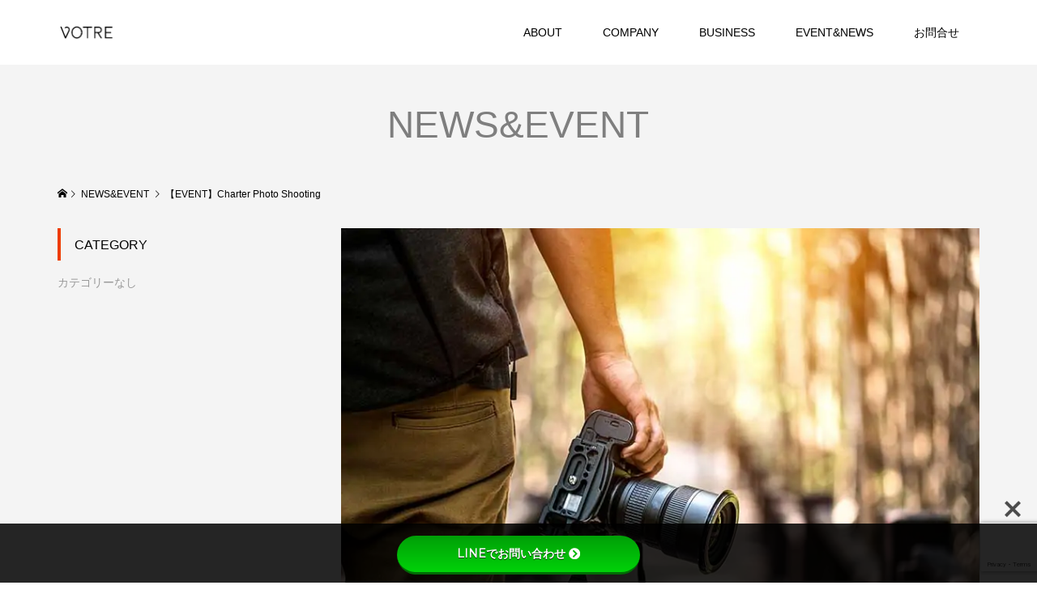

--- FILE ---
content_type: text/html; charset=UTF-8
request_url: https://votreinc.jp/information/charter-photo-shooting1213/
body_size: 60752
content:
<!DOCTYPE html><html dir="ltr" lang="ja" prefix="og: https://ogp.me/ns#"><head ><meta charset="UTF-8"><meta name="description" content="貸切りカメラマン大高緑地公園で開催します非常に要望の多かったチャーターカメラマンイベント開催します！4組限定となり、先着順での受付になります2019年12月13日（金）11時00分～撮影開始15分前までに..."><meta name="viewport" content="width=device-width"><title>貸切りカメラマン撮影会 | VOTRE_INC</title><meta name="description" content="プロのカメラマンが家族やカップルの自然な姿をこっそり撮影します。名古屋市東山動物園、名古屋港水族館、大高緑地公園など。セルフィーでは満足のいく写真が残せません。このイベントでプロのカメラマンに自然な最高の笑顔を撮影してもらおう。追跡型撮影は株式会社ボトル" /><meta name="robots" content="max-snippet:-1, max-image-preview:large, max-video-preview:-1" /><link rel="canonical" href="https://votreinc.jp/information/charter-photo-shooting1213/" /><meta name="generator" content="All in One SEO (AIOSEO) 4.8.7" /><meta property="og:locale" content="ja_JP" /><meta property="og:site_name" content="株式会社ボトル" /><meta property="og:type" content="article" /><meta property="og:title" content="貸切りカメラマン撮影会 | VOTRE_INC" /><meta property="og:description" content="プロのカメラマンが家族やカップルの自然な姿をこっそり撮影します。名古屋市東山動物園、名古屋港水族館、大高緑地公園など。セルフィーでは満足のいく写真が残せません。このイベントでプロのカメラマンに自然な最高の笑顔を撮影してもらおう。追跡型撮影は株式会社ボトル" /><meta property="og:url" content="https://votreinc.jp/information/charter-photo-shooting1213/" /><meta property="og:image" content="https://votreinc.jp/wp-content/uploads/2019/11/m158.jpg" /><meta property="og:image:secure_url" content="https://votreinc.jp/wp-content/uploads/2019/11/m158.jpg" /><meta property="og:image:width" content="500" /><meta property="og:image:height" content="500" /><meta property="article:published_time" content="2019-11-23T09:24:06+00:00" /><meta property="article:modified_time" content="2019-12-13T05:57:49+00:00" /><meta name="twitter:card" content="summary_large_image" /><meta name="twitter:site" content="@VOTREinc" /><meta name="twitter:title" content="貸切りカメラマン撮影会 | VOTRE_INC" /><meta name="twitter:description" content="プロのカメラマンが家族やカップルの自然な姿をこっそり撮影します。名古屋市東山動物園、名古屋港水族館、大高緑地公園など。セルフィーでは満足のいく写真が残せません。このイベントでプロのカメラマンに自然な最高の笑顔を撮影してもらおう。追跡型撮影は株式会社ボトル" /><meta name="twitter:image" content="https://votreinc.jp/wp-content/uploads/2019/11/m158.jpg" /><style media="all">.wpcf7 .screen-reader-response{position:absolute;overflow:hidden;clip:rect(1px,1px,1px,1px);clip-path:inset(50%);height:1px;width:1px;margin:-1px;padding:0;border:0;word-wrap:normal !important}.wpcf7 .hidden-fields-container{display:none}.wpcf7 form .wpcf7-response-output{margin:2em .5em 1em;padding:.2em 1em;border:2px solid #00a0d2}.wpcf7 form.init .wpcf7-response-output,.wpcf7 form.resetting .wpcf7-response-output,.wpcf7 form.submitting .wpcf7-response-output{display:none}.wpcf7 form.sent .wpcf7-response-output{border-color:#46b450}.wpcf7 form.failed .wpcf7-response-output,.wpcf7 form.aborted .wpcf7-response-output{border-color:#dc3232}.wpcf7 form.spam .wpcf7-response-output{border-color:#f56e28}.wpcf7 form.invalid .wpcf7-response-output,.wpcf7 form.unaccepted .wpcf7-response-output,.wpcf7 form.payment-required .wpcf7-response-output{border-color:#ffb900}.wpcf7-form-control-wrap{position:relative}.wpcf7-not-valid-tip{color:#dc3232;font-size:1em;font-weight:400;display:block}.use-floating-validation-tip .wpcf7-not-valid-tip{position:relative;top:-2ex;left:1em;z-index:100;border:1px solid #dc3232;background:#fff;padding:.2em .8em;width:24em}.wpcf7-list-item{display:inline-block;margin:0 0 0 1em}.wpcf7-list-item-label:before,.wpcf7-list-item-label:after{content:" "}.wpcf7-spinner{visibility:hidden;display:inline-block;background-color:#23282d;opacity:.75;width:24px;height:24px;border:none;border-radius:100%;padding:0;margin:0 24px;position:relative}form.submitting .wpcf7-spinner{visibility:visible}.wpcf7-spinner:before{content:'';position:absolute;background-color:#fbfbfc;top:4px;left:4px;width:6px;height:6px;border:none;border-radius:100%;transform-origin:8px 8px;animation-name:spin;animation-duration:1s;animation-timing-function:linear;animation-iteration-count:infinite}@media (prefers-reduced-motion:reduce){.wpcf7-spinner:before{animation-name:blink;animation-duration:2s}}@keyframes spin{from{transform:rotate(0deg)}to{transform:rotate(360deg)}}@keyframes blink{from{opacity:0}50%{opacity:1}to{opacity:0}}.wpcf7 [inert]{opacity:.5}.wpcf7 input[type=file]{cursor:pointer}.wpcf7 input[type=file]:disabled{cursor:default}.wpcf7 .wpcf7-submit:disabled{cursor:not-allowed}.wpcf7 input[type=url],.wpcf7 input[type=email],.wpcf7 input[type=tel]{direction:ltr}.wpcf7-reflection>output{display:list-item;list-style:none}.wpcf7-reflection>output[hidden]{display:none}
.protect_contents-overlay{position:fixed;top:0;left:0;width:100%;height:100%;opacity:.7;display:none;z-index:1500}.protect_alert{position:fixed;top:0;left:0;right:0;bottom:0;padding:0 10px;margin:auto;width:300px;height:100px;overflow:hidden;background-color:#fff;display:none;z-index:2000;border-radius:10px;-webkit-border-radius:10px;-moz-border-radius:10px;-o-border-radius:10px;-ms-border-radius:10px}.protect_alert_word{width:300px;height:100px;display:table-cell;text-align:center;vertical-align:middle}
@charset "UTF-8";html :where(img){max-width:inherit}*{-webkit-box-sizing:border-box;-moz-box-sizing:border-box;-ms-box-sizing:border-box;box-sizing:border-box}article,aside,details,figcaption,figure,footer,header,hgroup,menu,nav,html,body,div,span,applet,object,iframe,h1,h2,h3,h4,h5,h6,p,blockquote,pre,a,abbr,acronym,address,big,cite,code,del,dfn,em,img,ins,kbd,q,s,samp,small,strike,strong,sub,sup,tt,var,b,u,i,center,dl,dt,dd,ol,ul,li,fieldset,form,label,legend,table,caption,tbody,tfoot,thead,tr,th,td,article,aside,canvas,details,embed,figure,figcaption,footer,header,hgroup,menu,nav,output,ruby,section,summary,time,mark,audio,video{margin:0;padding:0;border:0;outline:0;font-size:100%;font-weight:400;vertical-align:baseline}section{display:block}audio,canvas,video{display:inline-block;max-width:100%}html{overflow-y:scroll;-webkit-text-size-adjust:100%;-ms-text-size-adjust:100%}ul,ol{list-style:none}blockquote,q{quotes:none}blockquote:before,blockquote:after,q:before,q:after{content:'';content:none}a:focus{outline:none}ins{text-decoration:none}mark{font-style:italic;font-weight:700}del{text-decoration:line-through}abbr[title],dfn[title]{border-bottom:1px dotted;cursor:help}table{border-collapse:collapse;border-spacing:0;width:100%}hr{display:block;height:1px;border:0;border-top:1px solid #ddd;margin:1em 0;padding:0}button,input,select,textarea{outline:0;font-size:100%}input,textarea{-webkit-appearance:none;border-radius:0}input[type=checkbox]{-webkit-appearance:checkbox}input[type=radio]{-webkit-appearance:radio}button::-moz-focus-inner,input::-moz-focus-inner{border:0;padding:0}img{-ms-interpolation-mode:bicubic}.clearfix:after{content:".";display:block;clear:both;height:0;font-size:.1em;line-height:0;visibility:hidden;overflow:hidden}.clearfix{display:inline-block}* html .clearfix{height:1%}.clearfix{display:block}body{background:#fff;color:#000;font-size:14px;line-height:1;min-width:320px;overflow-x:clip;position:relative;-webkit-font-smoothing:antialiased}a{color:#000;text-decoration:none}b,strong{font-weight:700}big{font-size:larger}small{font-size:80%}sub{vertical-align:sub;font-size:smaller}sup{vertical-align:super;font-size:smaller}i,cite,em,var,address,dfn{font-style:italic}tt,code,kbd,samp{font-family:monospace}u,ins{text-decoration:underline}img{vertical-align:bottom}a,input,button,.p-button,.p-article__title,.p-category-item,.p-index-archive__item-category,.p-index-about__image-label{-webkit-transition-property:background-color,border-color,color,opacity;-webkit-transition-duration:.2s;-webkit-transition-timing-function:ease;-moz-transition-property:background-color,border-color,color,opacity;-moz-transition-duration:.2s;-moz-transition-timing-function:ease;-ms-transition-property:background-color,border-color,color,opacity;-ms-transition-duration:.2s;-ms-transition-timing-function:ease;transition-property:background-color,border-color,color,opacity;transition-duration:.2s;transition-timing-function:ease}@font-face{font-family:"design_plus";src:url(//votreinc.jp/wp-content/themes/famous_tcd064/fonts/design_plus.eot?v=1.0);src:url(//votreinc.jp/wp-content/themes/famous_tcd064/fonts/design_plus.eot?v=1.0#iefix) format("embedded-opentype"),url(//votreinc.jp/wp-content/themes/famous_tcd064/fonts/design_plus.woff?v=1.0) format("woff"),url(//votreinc.jp/wp-content/themes/famous_tcd064/fonts/design_plus.ttf?v=1.0) format("truetype"),url(//votreinc.jp/wp-content/themes/famous_tcd064/fonts/design_plus.svg?v=1.0#design_plus) format("svg");font-weight:400;font-style:normal}@font-face{font-family:'tiktok_x_icon';src:url(//votreinc.jp/wp-content/themes/famous_tcd064/fonts/tiktok_x_icon.eot?v=1.1);src:url(//votreinc.jp/wp-content/themes/famous_tcd064/fonts/tiktok_x_icon.eot?v=1.1#iefix) format('embedded-opentype'),url(//votreinc.jp/wp-content/themes/famous_tcd064/fonts/tiktok_x_icon.woff?v=1.1) format('woff'),url(//votreinc.jp/wp-content/themes/famous_tcd064/fonts/tiktok_x_icon.ttf?v=1.1) format('truetype'),url(//votreinc.jp/wp-content/themes/famous_tcd064/fonts/tiktok_x_icon.svg?v=1.1#tiktok_x_icon) format('svg');font-weight:400;font-style:normal}@font-face{font-family:'footer_bar';src:url(//votreinc.jp/wp-content/themes/famous_tcd064/fonts/footer_bar.eot?v=1.2);src:url(//votreinc.jp/wp-content/themes/famous_tcd064/fonts/footer_bar.eot?v=1.2#iefix) format('embedded-opentype'),url(//votreinc.jp/wp-content/themes/famous_tcd064/fonts/footer_bar.woff?v=1.2) format('woff'),url(//votreinc.jp/wp-content/themes/famous_tcd064/fonts/footer_bar.ttf?v=1.2) format('truetype'),url(//votreinc.jp/wp-content/themes/famous_tcd064/fonts/footer_bar.svg?v=1.2#footer_bar) format('svg');font-weight:400;font-style:normal}@-webkit-keyframes loading-anime{0%{-webkit-transform:rotate(0deg);transform:rotate(0deg)}100%{-webkit-transform:rotate(360deg);transform:rotate(360deg)}}@keyframes loading-anime{0%{-webkit-transform:rotate(0deg);transform:rotate(0deg)}100%{-webkit-transform:rotate(360deg);transform:rotate(360deg)}}@-webkit-keyframes headerSlideDown{0%{top:-70px}100%{top:0}}@keyframes headerSlideDown{0%{top:-70px}100%{top:0}}@-webkit-keyframes headerSlideDown2{0%{top:-38px}100%{top:32px}}@keyframes headerSlideDown2{0%{top:-38px}100%{top:32px}}@-webkit-keyframes headerSlideDown3{0%{top:-24px}100%{top:46px}}@keyframes headerSlideDown3{0%{top:-24px}100%{top:46px}}.l-header{display:block;position:relative;width:100%;z-index:999}.l-header__bar{background:rgba(255,255,255,.8);position:relative;width:100%;z-index:998}@media (min-width:992px){body.l-header__fix .is-header-fixed .l-header__bar{width:100%;position:fixed;top:0;left:0;-webkit-animation:headerSlideDown .5s ease;animation:headerSlideDown .5s ease}}@media only screen and (max-width:1199px){.l-header.is-header-fixed .l-header__bar{box-shadow:0 0 10px 1px rgba(0,0,0,.2)}}@media only screen and (max-width:991px){body.l-header__fix--mobile .is-header-fixed .l-header__bar{width:100%;position:fixed;top:0;left:0;-webkit-animation:headerSlideDown .5s ease;animation:headerSlideDown .5s ease}}.l-footer{display:block}.l-inner{margin-left:auto;margin-right:auto;position:relative;width:88.8888%;max-width:1180px}.l-main{display:block}.l-2columns{display:-webkit-box;display:-webkit-flex;display:-ms-flexbox;display:flex;-ms-flex-pack:justify;-webkit-justify-content:space-between;justify-content:space-between}.l-2columns .l-primary{width:830px;width:-webkit-calc(100% - 350px);width:-moz-calc(100% - 350px);width:calc(100% - 350px)}.l-secondary{width:300px}.l-sidebar--type1 .l-2columns .l-primary{-webkit-order:1;-ms-order:1;order:1}@media only screen and (max-width:991px){.l-2columns{display:block}.l-2columns .l-primary{width:100%}.l-secondary{margin-top:30px;width:100%}}@media only screen and (min-width:783px){body.admin-bar{padding-top:32px}body.admin-bar.l-header__fix .is-header-fixed .l-header__bar,body.admin-bar.l-header__fix--mobile .is-header-fixed .l-header__bar--mobile{top:32px;-webkit-animation:headerSlideDown2 .5s ease;animation:headerSlideDown2 .5s ease}}@media only screen and (max-width:782px){body.admin-bar{padding-top:46px}body.admin-bar.l-header__fix .is-header-fixed .l-header__bar,body.admin-bar.l-header__fix--mobile .is-header-fixed .l-header__bar--mobile{top:46px;-webkit-animation:headerSlideDown3 .5s ease;animation:headerSlideDown3 .5s ease}}@media only screen and (max-width:600px){body.admin-bar.l-header__fix .is-header-fixed .l-header__bar,body.admin-bar.l-header__fix--mobile .is-header-fixed .l-header__bar--mobile{top:0;-webkit-animation:headerSlideDown .5s ease;animation:headerSlideDown .5s ease}}@-webkit-keyframes loading-circle{0%{-webkit-transform:rotate(0deg);transform:rotate(0deg)}100%{-webkit-transform:rotate(360deg);transform:rotate(360deg)}}@keyframes loading-circle{0%{-webkit-transform:rotate(0deg);transform:rotate(0deg)}100%{-webkit-transform:rotate(360deg);transform:rotate(360deg)}}@-webkit-keyframes loading-square-base{0%{bottom:10px;opacity:0}5%,50%{bottom:0;opacity:1}55%,100%{bottom:-10px;opacity:0}}@keyframes loading-square-base{0%{bottom:10px;opacity:0}5%,50%{bottom:0;opacity:1}55%,100%{bottom:-10px;opacity:0}}@-webkit-keyframes loading-dots-fadein{100%{opacity:1}}@keyframes loading-dots-fadein{100%{opacity:1}}@-webkit-keyframes loading-dots-first-dot{100%{-webkit-transform:translate(1em);transform:translate(1em);opacity:1}}@keyframes loading-dots-first-dot{100%{-webkit-transform:translate(1em);transform:translate(1em);opacity:1}}@-webkit-keyframes loading-dots-middle-dots{100%{-webkit-transform:translate(1em);transform:translate(1em)}}@keyframes loading-dots-middle-dots{100%{-webkit-transform:translate(1em);transform:translate(1em)}}@-webkit-keyframes loading-dots-last-dot{100%{-webkit-transform:translate(2em);transform:translate(2em);opacity:0}}@keyframes loading-dots-last-dot{100%{-webkit-transform:translate(2em);transform:translate(2em);opacity:0}}#site-wrap{display:none}#site_loader_overlay{background:#fff;opacity:1;position:fixed;bottom:0;left:0;right:0;top:0;width:100%;height:100%;z-index:99999}.c-load--type1{width:48px;height:48px;font-size:10px;text-indent:-9999em;position:fixed;top:0;left:0;right:0;bottom:0;margin:auto;border-radius:50%;-webkit-animation:loading-circle 1.1s infinite linear;animation:loading-circle 1.1s infinite linear}.c-load--type2{width:44px;height:44px;position:fixed;top:0;left:0;bottom:0;right:0;margin:auto}.c-load--type2:before{position:absolute;bottom:0;left:0;display:block;width:12px;height:12px;content:'';animation:loading-square-loader 5.4s linear forwards infinite}.c-load--type2:after{position:absolute;bottom:10px;left:0;display:block;width:12px;height:12px;opacity:0;content:'';animation:loading-square-base 5.4s linear forwards infinite}.c-load--type3{width:100%;min-width:160px;font-size:16px;text-align:center;position:fixed;top:50%;left:0;opacity:0;-webkit-animation:loading-dots-fadein .5s linear forwards;animation:loading-dots-fadein .5s linear forwards}.c-load--type3 i{width:.5em;height:.5em;display:inline-block;vertical-align:middle;background:#999;border-radius:50%;margin:0 .25em;-webkit-animation:loading-dots-middle-dots .5s linear infinite;animation:loading-dots-middle-dots .5s linear infinite}.c-load--type3 i:first-child{-webkit-animation:loading-dots-first-dot .5s infinite;animation:loading-dots-first-dot .5s linear infinite;opacity:0;-webkit-transform:translate(-1em);transform:translate(-1em)}.c-load--type3 i:last-child{-webkit-animation:loading-dots-last-dot .5s linear infinite;animation:loading-dots-last-dot .5s linear infinite}@media only screen and (max-width:767px){.c-load--type1{width:30px;height:30px}.c-load--type2:before{width:8px;height:8px}.c-load--type2:after{width:8px;height:8px}#site_loader_animation i{width:.25em;height:.25em;margin:0 .125em}}.c-menu-button{display:none;position:absolute;top:0;right:0;text-align:center}.c-menu-button:before{content:"\f0c9";font-family:"design_plus";font-size:18px}@media only screen and (max-width:1199px){.c-menu-button{display:block}}.c-search-button{display:block;text-align:center}.c-search-button:before{content:"\e915";font-family:"design_plus";font-size:18px}.c-breadcrumb__item{display:inline}.c-breadcrumb__item--home a:before{content:"\e90c";font-family:"design_plus"}.c-breadcrumb__item--home span{display:none}.c-comment{font-size:12px;margin-bottom:50px;margin-top:50px}.c-comment__tab{margin-bottom:25px;display:-webkit-box;display:-webkit-flex;display:-ms-flexbox;display:flex}.c-comment__tab-item{text-align:center;display:-webkit-box;display:-webkit-flex;display:-ms-flexbox;display:flex;flex:1}.c-comment__tab-item.is-active a,.c-comment__tab-item.is-active p{background:#333;border-color:#333;color:#fff;position:relative}.c-comment__tab-item.is-active a:after,.c-comment__tab-item.is-active p:after{border-color:#333 transparent transparent;border-style:solid;border-width:6px;margin:auto;position:absolute;right:0;bottom:-12px;left:0;content:'';width:0;height:0}.c-comment__tab-item a,.c-comment__tab-item p{border:1px solid #ddd;color:#333;display:block;font-size:11px;line-height:180%;padding:15px;text-decoration:none;width:100%}.c-comment__tab-item a:hover{background:#333;border-color:#333;color:#fff}.c-comment__tab-item+.c-comment__tab-item a:hover{border-left-color:#ddd}@media (max-width:992px){.c-comment{margin-bottom:30px;margin-top:30px}}@media only screen and (max-width:767px){.c-comment__item-act{margin-top:10px;padding-left:0;position:static}.c-comment__tab-item a,.c-comment__tab-item p{padding:9px 10px}.c-comment__tab-item.is-active a,.c-comment__tab-item.is-active p{display:-webkit-box;display:-webkit-flex;display:-ms-flexbox;display:flex;align-items:center;justify-content:center}}.c-comment__list-item{border:1px solid #ddd;color:#777;margin-bottom:15px;padding:15px 20px 0}.c-comment__item-body p{line-height:2.4;margin-bottom:15px}.c-comment__item-header{margin-bottom:10px;position:relative}.c-comment__item-avatar{float:left;margin-right:10px;width:40px;height:40px}.c-comment__item-author{display:block;margin-bottom:10px;padding-top:3px}.c-comment__item-author a{text-decoration:underline}.c-comment__item-date{color:#757676;display:block;font-size:11px}.c-comment__item-act{font-size:11px;margin-top:5px;padding-left:10px;position:absolute;top:0;right:0}.c-comment__item-act>li{display:inline;border-right:1px solid #aaa;margin-right:6px;padding-right:10px}.c-comment__item-act>li:last-child{border-right:0;margin-right:0;padding-right:0}.c-comment__pager{margin-bottom:10px}.c-comment__pager a,.c-comment__pager span{display:inline;float:left;margin-right:10px}.c-comment__pager span{text-decoration:underline}.c-comment__item-note{background:#d6f4f0;border:1px solid #94ddd4;color:#33a8e5;display:block;font-size:11px;margin-bottom:1em;padding:10px 15px}.c-comment__trackback-url{background:#fafafa;font-size:11px;padding:10px}.trackback_time{font-size:11px;color:#757676;margin:0 0 7px}.trackback_title{margin:2px 0 8px;margin:0 0 10px;line-height:1.6}.c-comment__form-wrapper{border:1px solid #ddd;padding:15px}.c-comment__cancel{color:#666;font-size:11px;margin-bottom:1em}.c-comment__cancel a{color:#666}.c-comment__cancel a:before{content:"\e910";font-family:"design_plus";display:inline-block}.c-comment__form-login{color:#666;font-size:11px}.c-comment__form-login a{color:#666}.c-comment__input{margin-bottom:12px;text-align:left}.c-comment__input input{border:1px solid #ddd;color:#777;padding:5px;width:100%}.c-comment__input textarea{border:1px solid #ddd;color:#777;padding:5px;font-size:11px;line-height:1.5;overflow:auto;margin-top:15px;width:100%;height:150px}.c-comment__label-text{color:#666;display:block;font-size:11px;margin-bottom:5px}.c-comment__form-submit{background:#333;border:none;color:#fff;cursor:pointer;display:block;font-size:14px;margin:15px auto 0;width:200px;height:50px;-webkit-transition:background-color .2s ease-in-out;-moz-transition:background-color .2s ease-in-out;-ms-transition:background-color .2s ease-in-out;transition:background-color .2s ease-in-out}.c-comment__form-submit:hover{background:#000}.c-comment__form-hidden{display:none}.c-comment__password-protected{background:#000;border-radius:5px;color:#fff;padding:10px 20px;text-align:center}.c-comment__password-protected p{font-size:12px;line-height:1.6}.c-meta-box{font-size:12px;padding:22px 20px 17px}.c-meta-box__item{border-right:1px solid #ddd;float:left;margin-bottom:5px;margin-right:12px;padding-left:20px;padding-right:12px;position:relative}.c-meta-box__item:last-child{border-right:none;margin-right:0;padding-right:0}.c-meta-box__item:before{color:#aaa;font-family:"design_plus";position:absolute;left:0}.c-meta-box__item--author:before{content:"\e90d"}.c-meta-box__item--category:before{content:"\e92f"}.c-meta-box__item--tag:before{content:"\e935"}.c-meta-box__item--comment:before{content:"\e916"}@media only screen and (max-width:767px){.c-meta-box{background:0 0;margin-bottom:10px;padding:0}.c-meta-box__item{border-right:0;float:none;margin-bottom:16px}.c-meta-box__item:last-child{margin-bottom:0}}.c-entry-nav{display:-webkit-box;display:-webkit-flex;display:-ms-flexbox;display:flex}.c-entry-nav__item{border:1px solid #ddd;font-size:14px;line-height:2;position:relative;width:50%;height:108px;flex:1 0 auto}.c-entry-nav__item a{background:#fff;display:-webkit-box;display:-webkit-flex;display:-ms-flexbox;display:flex;-webkit-box-align:center;-ms-flex-align:center;-webkit-align-items:center;align-items:center;height:100%;padding:0 14%}.c-entry-nav__item--empty{border:none}.c-entry-nav__item a:hover{color:#666}.c-entry-nav__item a span{display:block;max-height:100%;overflow:hidden}.c-entry-nav__item--prev+.c-entry-nav__item--next{border-left:none}.c-entry-nav__item--prev a{padding-left:16%}.c-entry-nav__item--next a{padding-right:16%}.c-entry-nav__item--prev a:before,.c-entry-nav__item--next a:after{content:'';display:block;font-family:"design_plus";line-height:1;margin:auto;position:absolute;top:0;bottom:0;width:1em;height:1em}.c-entry-nav__item--prev a:before{content:"\e90f";left:7%}.c-entry-nav__item--next a:after{content:"\e910";right:7%}@media only screen and (max-width:991px){.c-entry-nav{border-top:none}.c-entry-nav__item{font-size:12px;text-align:center;width:50%;height:52px}.c-entry-nav__item--prev{border:1px solid #ddd}.c-entry-nav__item--next{border:1px solid #ddd}.c-entry-nav__item--prev+.c-entry-nav__item--next{border-left:none}.c-entry-nav__item a{display:block;line-height:50px;padding:0;width:100%;height:50px}.c-entry-nav__item a span{display:none}.c-entry-nav__item--prev a:after{content:attr(data-prev)}.c-entry-nav__item--next a:before{content:attr(data-next)}.c-entry-nav__item--prev a:before{color:#ccc;left:18px}.c-entry-nav__item--next a:after{color:#ccc;right:18px}}.c-pw{margin-bottom:40px}.c-pw__desc{line-height:2.5}.c-pw__desc p{line-height:2.5;margin-bottom:16px}.c-pw__btn{color:#fff;display:inline-block;padding:13px 20px;font-size:14px;text-align:center;line-height:1;background:#999}.c-pw__btn:hover{background:#333;color:#fff}.c-pw__btn--register{background:#999;color:#fff !important;display:inline-block;font-size:14px;height:50px;line-height:50px;min-width:200px;padding:0 25px;position:relative;min-width:160px;margin-bottom:32px}.c-pw__btn--register:after{content:'\e910';font-family:'design_plus';position:relative;right:-4px}.c-pw__btn--submit{min-width:100px;border:0;cursor:pointer}.c-pw .c-pw__btn:hover{text-decoration:none}.c-pw__box{border:1px solid #ddd;background:#f7f7f7;padding:25px 36px}.c-pw__box .c-pw__box-desc{line-height:1.2;margin-bottom:20px}.c-pw__box-inner{display:-webkit-box;display:-webkit-flex;display:-ms-flexbox;display:flex;-webkit-box-align:center;-ms-flex-align:center;-webkit-align-items:center;align-items:center}.c-pw__box-label{margin-right:14px}.c-pw__box-input{border:1px solid #ddd;box-shadow:none;height:40px;width:250px;margin-right:14px;flex:1;padding:0 10px}@media only screen and (max-width:767px){.c-pw{margin-bottom:30px}.c-pw__box{padding:20px;text-align:center}.c-pw__box-inner{-webkit-box-orient:vertical;-webkit-box-direction:normal;-webkit-flex-direction:column;-ms-flex-direction:column;flex-direction:column}.c-pw__box-label{display:block;margin-bottom:1em;margin-right:0;font-size:12px}.c-pw__box-input{display:block;width:100%;margin-bottom:1em;margin-right:0}}.l-main{background:#f4f4f4;padding-bottom:150px}@media only screen and (max-width:991px){.l-main{background:0 0;padding-bottom:40px}}@media (min-width:1200px){body.l-header--type2 .l-header.is-header-fixed{height:80px}body.l-header--type3 .l-header{display:none}body.l-header--type3 .l-header.is-header-fixed{display:block}body.l-header--type4 .l-header{display:none}}@media only screen and (max-width:1199px){body.l-header--type2--mobile .l-header.is-header-fixed{height:61px}body.l-header--type3--mobile .l-header{display:none}body.l-header--type3--mobile .l-header.is-header-fixed{display:block}body.l-header--type4--mobile .l-header{display:none}}.p-header__bar{position:relative}.p-header__bar__inner{display:-webkit-box;display:-webkit-flex;display:-ms-flexbox;display:flex;-ms-flex-pack:justify;-webkit-justify-content:space-between;justify-content:space-between;-webkit-box-align:center;-ms-flex-align:center;-webkit-align-items:center;align-items:center;min-height:80px;position:relative}@media only screen and (max-width:1199px){.p-header__bar__inner{height:60px;min-height:60px;position:static}}.p-header__logo{flex:0 0 auto}.p-header__logo img{display:block;max-width:100%;height:auto}.p-header__logo--text{font-size:30px;line-height:1.2}.p-header__logo--mobile{display:none}@media only screen and (max-width:1199px){.p-header__logo{display:none}.p-header__logo--mobile{display:block}.p-header__logo--text{font-size:24px}}@media only screen and (max-width:1199px){.p-menu-button{line-height:60px;height:60px;width:60px}}@media (min-width:1200px){.p-global-nav__container{margin-left:30px}.p-global-nav{display:-webkit-box !important;display:-webkit-flex !important;display:-ms-flexbox !important;display:flex !important;-webkit-box-pack:end;-ms-flex-pack:end;-webkit-justify-content:flex-end;justify-content:flex-end;-webkit-flex-wrap:wrap;-ms-flex-wrap:wrap;flex-wrap:wrap;position:relative}.p-global-nav a{display:block}.p-global-nav li{position:relative}.p-global-nav>li>a{display:block;font-size:14px;font-weight:400;height:80px;line-height:80px;overflow:hidden;text-align:center;padding:0 25px}.p-global-nav>li:hover,.p-global-nav>li.current-menu-item,.p-global-nav>li.is-active{z-index:2}.p-global-nav>li:hover>a,.p-global-nav>li.current-menu-item>a,.p-global-nav>li.is-active>a{color:#ee3c00}.p-global-nav>.menu-item-has-children>.sub-menu{top:100%;left:-1px}.p-global-nav .menu-item-has-children:hover>.sub-menu{opacity:1;visibility:visible;z-index:1;-webkit-transform:translate3d(0,0,0);-moz-transform:translate3d(0,0,0);-ms-transform:translate3d(0,0,0);transform:translate3d(0,0,0)}.p-global-nav .sub-menu{background:#000;line-height:1.31;visibility:hidden;opacity:0;position:absolute;top:0;left:100%;z-index:1;-webkit-transform:translate3d(0,-5px,0);-moz-transform:translate3d(0,-5px,0);-ms-transform:translate3d(0,-5px,0);transform:translate3d(0,-5px,0);-webkit-transition:all .3s;-moz-transition:all .3s;-ms-transition:all .3s;transition:all .3s}.p-global-nav .sub-menu a{min-height:50px;padding:15.5px 20px;width:210px}.p-global-nav .sub-menu .current-menu-item>a{background:#000;color:#fff}.p-global-nav .sub-menu a:hover{background:#ee3c00;color:#fff}.p-global-nav .sub-menu .menu-item-has-children>a{position:relative}.p-global-nav .sub-menu .menu-item-has-children>a:after{content:"\e910";font-family:"design_plus";position:absolute;right:16px;transition:none}}@media (max-width:1199px){.p-global-nav{display:none;width:100%;max-height:calc(100vh - 61px);overflow:auto;text-align:left;position:absolute;top:60px;left:0;z-index:1000}.p-global-nav a{display:block;line-height:1.4;min-height:1.4em;padding:13px 41px 13px 22px;width:100%;position:relative}.p-global-nav .menu-item-has-children>a>span:before{content:'\e90e';font-family:"design_plus";line-height:24px;display:block;margin:auto;position:absolute;top:0;right:17px;bottom:0;text-align:center;width:24px;height:24px;-webkit-transition:-webkit-transform .5s ease;-moz-transition:-moz-transform .5s ease;-ms-transition:-ms-transform .5s ease;transition:transform .5s ease}.p-global-nav .menu-item-has-children>a>span.is-active:before{-webkit-transform:rotateX(180deg);-moz-transform:rotateX(180deg);-ms-transform:rotateX(180deg);transform:rotateX(180deg)}.p-global-nav .sub-menu{background:0 0 !important;display:none}.p-global-nav .sub-menu li a{padding-left:36px}.p-global-nav .sub-menu .sub-menu li a{padding-left:50px}.p-global-nav .sub-menu .sub-menu .sub-menu li a{padding-left:64px}.p-global-nav .sub-menu .sub-menu .sub-menu .sub-menu li a{padding-left:78px}}.p-page-header{margin-bottom:6px;padding:47px 0 45px}.p-page-header .p-page-header__inner{opacity:0;text-align:center}.p-page-header__title{color:#000;font-size:46px;line-height:1.2;margin:0}.p-page-header__desc{font-size:16px;line-height:2.2}.p-page-header__title+.p-page-header__desc{margin-top:-9px}.p-page-header__image{background-position:center center;background-size:cover;position:relative;margin-bottom:50px}.p-page-header__image .p-page-header__overlay{background:rgba(0,0,0,.5);display:-webkit-box;display:-webkit-flex;display:-ms-flexbox;display:flex;-webkit-box-align:center;-ms-flex-align:center;-webkit-align-items:center;align-items:center;min-height:600px;width:100%}.p-page-header__image .p-page-header__inner{opacity:0;padding:30px 0;text-align:center}.p-page-header__image .p-page-header__title{color:#fff}.p-page-header__image .p-page-header__desc{color:#fff}.p-page-header__image .p-page-header__title+.p-page-header__desc{margin:0}.p-page-header.is-active .p-page-header__inner,.p-page-header__image.is-active .p-page-header__inner{opacity:1;-webkit-transition:opacity 1s ease 1s;-moz-transition:opacity 1s ease 1s;-ms-transition:opacity 1s ease 1s;transition:opacity 1s ease 1s}_:-ms-input-placeholder,:root .p-page-header__image .p-page-header__overlay{height:0}@media only screen and (max-width:991px){.p-page-header{background:#f4f4f4;margin-bottom:30px;padding:9px 0}body.l-header--type1--mobile .p-page-header,body.l-header--type2--mobile .p-page-header{border-top:1px solid #ddd}.p-page-header .p-page-header__title{font-size:30px;line-height:1.5}.p-page-header .p-page-header__desc{font-size:14px;line-height:1.8}.p-page-header__image{margin-bottom:30px}.p-page-header__title+.p-page-header__desc{margin-top:-9px;margin-bottom:6px}.p-page-header__image .p-page-header__overlay{min-height:320px}}@media only screen and (max-width:767px){.p-page-header__image .p-page-header__overlay{min-height:200px}}@media only print{.p-page-header__inner{opacity:1 !important}}.p-breadcrumb{margin-bottom:30px;margin-top:-6px}.p-page-header__image+.p-breadcrumb{margin-top:0}.p-breadcrumb__inner{font-size:12px;line-height:2}.p-breadcrumb__item{padding-right:0}.p-breadcrumb__item+.p-breadcrumb__item:before{content:"\e910";display:inline-block;font-family:"design_plus";font-size:10px;margin-left:2px;margin-right:2px}@media only screen and (max-width:991px){.p-breadcrumb{background:#fff;margin-bottom:0;margin-top:-30px}.p-page-header__image+.p-breadcrumb{margin-top:-30px}.p-breadcrumb__inner{font-size:10px;line-height:50px;height:50px;overflow:hidden;padding:0;text-overflow:ellipsis;white-space:nowrap}}.p-footer-info{background:#f4f4f4;padding:0 0 50px;text-align:center}.p-footer-info .p-social-nav{line-height:2;margin-top:20px}.p-footer-info__desc{line-height:2;margin-top:14px}.p-footer-info.has-bg-image{background-position:center center;background-repeat:no-repeat;background-size:cover;display:-webkit-box;display:-webkit-flex;display:-ms-flexbox;display:flex;-webkit-box-align:center;-ms-flex-align:center;-webkit-align-items:center;align-items:center;min-height:400px;padding:0;position:relative}.p-footer-info.has-bg-image:after{content:'';position:absolute;bottom:0;left:0;right:0;top:0;z-index:1}.p-footer-info.has-bg-image .p-footer-info__inner{padding:30px 0;position:relative;z-index:2}_:-ms-input-placeholder,:root .p-footer-info.has-bg-image{height:0}@media only screen and (max-width:991px){.p-footer-info{background-color:transparent;padding:0 0 36px}.p-footer-info .p-social-nav,.p-footer-info__desc{margin-top:5px}.p-footer-info.has-bg-image{min-height:300px}}.p-footer__logo img{display:inline-block;max-width:100%;height:auto}.p-footer__logo--text{font-size:30px;line-height:1.2}.p-footer__logo--mobile{display:none}@media only screen and (max-width:991px){.p-footer__logo{display:none}.p-footer__logo--mobile{display:block}.p-footer__logo--text{font-size:24px}}.p-footer-nav{padding:19.5px 0;text-align:center}.p-footer-nav li{display:inline-block}.p-footer-nav li:after{content:'|';line-height:1}.p-footer-nav li:last-child:after{content:''}.p-footer-nav li a{display:inline-block;font-size:14px;line-height:1.8;padding:0 10px}.p-footer-nav li a:hover{color:#666}@media only screen and (max-width:991px){.p-footer-nav{margin-top:-20px;padding:0 0 21px}.p-footer-info.has-bg-image+.p-footer-nav__container .p-footer-nav{margin-top:0;padding-top:21px}.p-footer-nav li{display:block}.p-footer-nav li a{line-height:2.5;padding:0}.p-footer-nav li:after{content:''}}.p-copyright{background:#000;color:#fff;font-size:12px;line-height:1.5;text-align:center}.p-copyright__inner{display:-webkit-box;display:-webkit-flex;display:-ms-flexbox;display:flex;-webkit-box-align:center;-ms-flex-align:center;-webkit-align-items:center;align-items:center;height:59px;overflow:hidden}.p-copyright__inner p{max-height:100%;width:100%}@media only screen and (max-width:991px){.p-copyright__inner{height:50px}}.p-pagetop{display:none;position:fixed;bottom:0;right:0;z-index:90}.p-pagetop a{background:#ee3c00;color:#fff !important;display:block;height:59px;line-height:59px;text-align:center;width:59px}.p-pagetop a:after{content:"\e911";font-family:"design_plus";font-size:14px;margin:auto;top:0;right:0;bottom:0;left:0}@media only screen and (max-width:991px){.p-pagetop a{height:50px;line-height:50px;width:50px}}@media only print{.p-pagetop{display:none !important}}.p-article__title{color:#000;word-break:break-all}.p-float-category{position:absolute;top:0;left:0;z-index:3}.p-category-item{background:#ee3c00;color:#fff;display:inline-block;font-size:12px;line-height:1.8;margin:0;min-width:140px;max-width:100%;padding:9.5px 8px;text-align:center}.p-category-item:hover{background:#000}@media only screen and (max-width:991px){.p-category-item{min-width:110px}}.p-article__date{color:#000;font-family:Arial,sans-serif;font-size:14px;font-family:'Arial'}.p-article__date-day{display:block;font-size:50px;line-height:1;margin-bottom:1px}.p-article__date-month,.p-article__date-year{display:block;font-size:14px;line-height:1.4}.p-article__date-month{text-transform:uppercase}@media only screen and (max-width:991px){.p-article__date-day{font-size:32px;margin-bottom:2px}.p-article__date-month,.p-article__date-year{font-size:12px;line-height:1.4}}.p-article__meta{color:#999;font-size:14px;line-height:1.8}.p-article__meta>*{display:inline-block;margin-right:5px}.p-article__meta>*:after{content:"|";display:inline-block;margin-left:5px}.p-article__meta>*:last-child{margin-right:0}.p-article__meta>*:last-child:after{content:'';margin-left:0}.p-ad{margin-bottom:20px;margin-top:50px;text-align:center}.p-ad__item{display:inline-block;margin-bottom:30px}.p-ad__item+.p-ad__item{margin-left:35px}.p-ad img{max-width:none;width:auto}@media only screen and (max-width:767px){.p-ad__item{display:block;margin-bottom:20px}.p-ad__item+.p-ad__item{margin-left:0}}.p-author{margin-bottom:48px;padding-bottom:48px;position:relative}.p-author:after{border-bottom:1px solid #ddd;content:'';display:block;position:absolute;bottom:0;left:0;right:0}.p-author__box{background:#fff;display:-webkit-box;display:-webkit-flex;display:-ms-flexbox;display:flex;-webkit-box-align:center;-ms-flex-align:center;-webkit-align-items:center;align-items:center;padding:40px 4.8192%}.p-author__thumbnail{border-radius:50%;display:block;flex:0 0 110px;height:110px;margin-right:30px;overflow:hidden;width:110px;-webkit-backface-visibility:hidden;-webkit-transform:translate3d(0,0,0)}.p-author__thumbnail img{display:block;height:100%;width:100%;object-fit:cover}.p-author__title{font-size:16px;font-weight:600;line-height:1.8}.p-author__desc{clear:both;color:#666;line-height:2;margin-top:10px}.p-author__desc p+p{margin-top:1em}.p-author__info .p-social-nav{margin-top:16px}.p-author__info .p-social-nav__item{font-size:14px}.p-author__link{float:right;padding-top:4px}.p-author__link:after{content:"\e910";font-family:"design_plus";padding-left:5px}@media only screen and (max-width:991px){.p-author{margin-bottom:28px;padding-bottom:28px}.p-author:after{left:-992px;right:-992px}.p-author__box{display:block;padding:0}.p-author__thumbnail{margin:0 auto 18px}}.p-headline{border-left:4px solid #ee3c00;color:#000;font-size:16px;font-weight:600;line-height:1.2;margin-bottom:20px;padding:10.5px 0 10.5px 18px}.p-headline .p-headline__link{float:right;font-size:14px;font-weight:400}.p-headline .p-headline__link:after{content:"\e910";display:inline-block;font-family:"design_plus";font-size:12px;margin-left:6px}@media only screen and (max-width:991px){.p-headline{margin-bottom:15px}.p-headline .p-headline__link{padding-top:3px}}.p-button{background:#ee3c00;border:none;color:#fff !important;cursor:pointer;display:inline-block;height:60px;line-height:60px;min-width:250px;overflow:hidden;padding:0 20px;text-align:center}.p-button:hover{background:#000}.p-button span{display:block}.p-button span:after{content:"\e910";display:inline-block;font-family:"design_plus";margin-left:6px;margin-right:-6px}@media only screen and (max-width:991px){.p-button{height:45px;line-height:45px;min-width:200px}}.p-page-links{font-size:14px;margin-top:30px}.p-page-links a,.p-page-links>span{background:#fff;color:#000 !important;display:inline-block;line-height:40px;text-align:center;margin-top:3px;min-width:40px;height:40px}.p-page-links>span,.p-page-links a:hover{background:#ee3c00;color:#fff !important}@media only screen and (max-width:991px){.p-page-links{margin-top:20px}.p-page-links a,.p-page-links>span{background:#f4f4f4}}.p-pager{margin-top:47px}.p-pager__item{display:inline-block;font-size:14px;vertical-align:top}.p-pager__item a,.p-pager__item span{background:#fff;color:#000;display:inline-block;height:40px;line-height:40px;margin-top:3px;min-width:40px;text-align:center}.p-pager__item .current,.p-pager__item a:hover{background:#ee3c00;color:#fff}.p-pager__item .prev,.p-pager__item .next{font-family:"design_plus";font-size:12px}.p-pager.show_date{margin-left:96px}@media only screen and (max-width:991px){.p-pager{margin-top:27px}.p-pager.show_date{margin-left:0}}.p-social-nav__item{display:inline-block;font-size:16px;margin-right:16px}.p-social-nav__item:last-child{margin-right:0}.p-social-nav__item a:before{font-family:"design_plus"}.p-social-nav__item--facebook a:before{font-family:'tiktok_x_icon';content:"\e902"}.p-social-nav__item--googleplus a:before{content:"\e900"}.p-social-nav__item--twitter a:before{font-family:'tiktok_x_icon';content:"\e901"}.p-social-nav__item--tiktok a:before{font-family:'tiktok_x_icon';content:"\e900"}.p-social-nav__item--instagram a:before{content:"\ea92"}.p-social-nav__item--pinterest a:before{content:"\e905"}.p-social-nav__item--youtube a:before{font-family:'footer_bar';content:"\ea9d"}.p-social-nav__item--contact a:before{content:"\f003"}.p-social-nav__item--url a:before{content:"\e88a";font-size:120%;margin-bottm:-2px}.p-social-nav__item--rss a:before{content:"\e90b"}.p-hover-effect__image{-webkit-transition:background .5s ease-in;-moz-transition:background .5s ease-in;-ms-transition:background .5s ease-in;transition:background .5s ease-in;overflow:hidden}.p-hover-effect--type1:hover .p-hover-effect__image,.p-hover-effect--type2:hover .p-hover-effect__image,.p-hover-effect--type3:hover .p-hover-effect__image{-webkit-transition-duration:.25s;-webkit-transition-timing-function:ease-out;-moz-transition-duration:.25s;-moz-transition-timing-function:ease-out;-ms-transition-duration:.25s;-ms-transition-timing-function:ease-out;transition-duration:.25s;transition-timing-function:ease-out}.p-hover-effect--type1 img{-webkit-transform:scale(1);-webkit-transition-property:-webkit-transform,transform,opacity;-webkit-transition-duration:.75s;-moz-transform:scale(1);-moz-transition-property:-moz-transform,transform,opacity;-moz-transition-duration:.75s;-ms-transform:scale(1);-ms-transition-property:-ms-transform,transform,opacity;-ms-transition-duration:.75s;transform:scale(1);transition-property:transform,opacity;transition-duration:.75s;vertical-align:middle}.p-hover-effect--type1 .p-hover-effect__image{-webkit-transition-duration:.75s;-moz-transition-duration:.75s;-ms-transition-duration:.75s;transition-duration:.75s}.p-hover-effect--type2 img{-webkit-transform:scale(1.2);-webkit-transition-property:margin,opacity;-webkit-transition-duration:.5s;-moz-transform:scale(1.2);-moz-transition-property:margin,opacity;-moz-transition-duration:.5s;-ms-transform:scale(1.2);-ms-transition-property:margin,opacity;-ms-transition-duration:.5s;transform:scale(1.2);transition-property:margin,opacity;transition-duration:.5s}.p-hover-effect--type3 img{-webkit-transition-property:opacity;-webkit-transition-duration:.5s;-moz-transition-property:opacity;-moz-transition-duration:.5s;-ms-transition-property:opacity;-ms-transition-duration:.5s;transition-property:opacity;transition-duration:.5s}.p-hover-effect--type3:hover img{opacity:.5}.p-blog-archive__item{margin-bottom:48px;padding-bottom:40px;position:relative}.p-blog-archive__item:after{border-bottom:1px solid #ddd;content:'';display:block;position:absolute;bottom:0;left:0;right:0}.p-blog-archive__item:last-child{margin-bottom:0}.p-blog-archive__item a{display:-webkit-box;display:-webkit-flex;display:-ms-flexbox;display:flex}.p-blog-archive__item-date{flex:0 0 auto;margin-right:42px;text-align:center}.p-blog-archive__item__inner{flex:1 1 auto}.p-blog-archive__item-thumbnail{margin-bottom:26px;overflow:hidden;padding-top:69.4822%;position:relative;width:100%}.p-blog-archive__item-thumbnail img{display:block;height:100%;width:100%;object-fit:cover;position:absolute;left:0;top:0}.p-blog-archive__item-title{font-size:30px;font-weight:500;line-height:1.4;overflow:hidden;visibility:visible;word-break:break-all;display:-webkit-inline-box;-webkit-box-orient:vertical;-webkit-line-clamp:2}.p-blog-archive__item-excerpt{color:#000;font-size:14px;line-height:2.4;margin-top:14px}@media only screen and (max-width:991px){.p-blog-archive__item{margin-bottom:28px;padding-bottom:22px}.p-blog-archive__item:after{left:-992px;right:-992px}.p-blog-archive__item-date{margin-right:20px}.p-blog-archive__item-thumbnail{margin-bottom:15px}.p-blog-archive__item-title{font-size:18px;line-height:1.6}.p-blog-archive__item-excerpt{line-height:2;margin-top:8px}}.p-entry>:last-child{margin-bottom:0}.p-entry__thumbnail{margin:0 0 40px;position:relative}.p-entry__thumbnail img{display:block;width:100%;height:auto}.p-entry__category{margin-bottom:40px}.p-entry__date_title{display:-webkit-box;display:-webkit-flex;display:-ms-flexbox;display:flex}.p-entry__date{flex:0 0 auto;margin-right:45px;text-align:center;font-family:'Arial'}.p-entry__title{flex:1 1 auto;font-size:30px;font-weight:500;line-height:1.6}.p-entry__inner{border-bottom:1px solid #ddd;border-top:1px solid #ddd;margin:36px 0 50px;padding:32px 0 50px}.p-entry__share{margin-bottom:-5px}.p-entry__body{color:#000;line-height:2.2}.p-entry__share+.p-entry__body,.p-entry__body+.p-entry__share{margin-top:40px}.p-entry__body>:last-child{margin-bottom:0}.p-entry .p-author__box{margin-bottom:40px;margin-top:30px}.p-entry__meta{background:#fff;margin-top:40px}.p-entry__nav{margin:40px 0}.p-entry__ad{margin-bottom:-30px;margin-top:50px}.p-entry__body .p-entry__ad img{max-width:none;width:auto}.p-entry__next-page{margin-top:30px;text-align:center}.p-entry__next-page__link{padding:0 25px;position:relative}.p-entry__next-page__link:after{content:'\e910';font-family:'design_plus';position:absolute;right:11px}.p-entry__next-page__numbers{display:block;font-size:16px;text-align:center}.p-entry__related{margin-bottom:40px;margin-top:50px}.p-entry__related-items{border-left:1px solid #ddd;display:-webkit-box;display:-webkit-flex;display:-ms-flexbox;display:flex;-webkit-flex-wrap:wrap;-ms-flex-wrap:wrap;flex-wrap:wrap;margin-left:1px}.p-entry__related-items:after{content:''}.p-entry__related-item{border-right:1px solid #ddd;background:#fff;width:33.3333%;position:relative}.p-entry__related-item:nth-last-child(-n+3){border-bottom:1px solid #ddd}.p-entry__related-item__thumbnail{margin-left:-1px;margin-right:-1px;overflow:hidden;padding-top:68.84%;position:relative}.p-entry__related-item__thumbnail img{display:block;height:100%;width:100%;object-fit:cover;position:absolute;left:0;top:0}.p-entry__related-item__title{font-size:14px;line-height:1.8;padding:25px 20px 25px 24px}@media only screen and (max-width:991px){.p-entry__category{margin-bottom:20px}.p-entry__thumbnail{margin:0 -6.253% 20px}.p-page-header+.l-inner .p-entry__thumbnail{margin-top:-30px}.p-entry__date{margin-right:22px}.p-entry__title{font-size:18px}.p-entry__inner{border-bottom:none;margin:20px 0 32px;padding:22px 0 0}.p-entry__body{line-height:2}.p-entry__share+.p-entry__body,.p-entry__body+.p-entry__share{margin-top:20px}.p-entry .p-author__box{background:#f4f4f4;margin-bottom:30px;margin-top:30px;padding:30px 25px}.p-entry__meta{background:0 0;margin-bottom:4px;margin-top:30px}.p-entry__nav{margin-bottom:30px;margin-top:20px}.p-entry__ad{margin-bottom:30px;margin-top:30px}.p-entry__related{margin-bottom:30px;margin-top:30px}.p-entry__related-items{margin-top:0}.p-entry__related-item{width:50%}.p-entry__related-item__title{padding:10.5px 16px}.p-entry__related-item:nth-last-child(3){border-bottom:none}}.p-entry-page__inner{background:#fff;padding:80px 70px}.p-entry-page.l-primary .p-entry-page__inner{padding:80px 50px}@media (min-width:992px){.p-entry-page__inner .p-entry__thumbnail{margin-left:-70px;margin-right:-70px;margin-top:-80px}.p-entry-page.l-primary .p-entry-page__inner .p-entry__thumbnail{margin-left:-50px;margin-right:-50px;margin-top:-80px}}@media only screen and (max-width:991px){.p-entry-page__inner,.p-entry-page.l-primary .p-entry-page__inner{padding:0}.p-entry-page__inner .p-entry__thumbnail{margin-bottom:30px}}.pb_font_family_type2{font-weight:600}.pb_font_family_type3{font-weight:500}.p-archive-information{display:-webkit-box;display:-webkit-flex;display:-ms-flexbox;display:flex;-ms-flex-pack:justify;-webkit-justify-content:space-between;justify-content:space-between;-webkit-flex-wrap:wrap;-ms-flex-wrap:wrap;flex-wrap:wrap}.p-archive-information__item{margin-top:22px;width:49.15%;width:-webkit-calc(50% - 11px);width:-moz-calc(50% - 11px);width:calc(50% - 11px)}.p-archive-information__item:nth-child(-n+2){margin-top:0}.p-archive-information__item a{background:#fff;display:-webkit-box;display:-webkit-flex;display:-ms-flexbox;display:flex;-webkit-box-align:center;-ms-flex-align:center;-webkit-align-items:center;align-items:center;height:190px}.p-archive-information__item-info{flex:1 1 auto;padding:10px 40px}.p-archive-information__item-title{font-size:16px;line-height:1.7;height:3.4em;margin:-.35em 0;overflow:hidden;visibility:visible;word-break:break-all;display:-webkit-inline-box;-webkit-box-orient:vertical;-webkit-line-clamp:2}.p-archive-information__item-meta{margin-top:15px}.p-archive-information__item-thumbnail{flex:0 0 auto;overflow:hidden;height:100%;position:relative;width:47.41%}.p-archive-information__item-thumbnail img{display:block;height:100%;width:100%;object-fit:cover;position:absolute;left:0;top:0}.p-pager-information{margin-top:45px}.p-entry__recent-information{margin-top:50px}.p-entry__recent-information__list{border-top:1px solid #ddd}.p-entry__recent-information__item{border:1px solid #ddd;border-top:none}.p-entry__recent-information__item a{background:#fff;display:block;padding:20px 40px}.p-entry__recent-information__item-title{font-size:16px;line-height:1.7;overflow:hidden;visibility:visible;word-break:break-all;display:-webkit-inline-box;-webkit-box-orient:vertical;-webkit-line-clamp:2}.p-entry__recent-information__item-meta{margin-top:2px}@media only screen and (max-width:991px){.p-archive-information__item{margin-top:14px;width:46.875%;width:-webkit-calc(50% - 9px);width:-moz-calc(50% - 9px);width:calc(50% - 9px)}.p-archive-information__item a{display:block;height:auto}.p-archive-information__item-thumbnail{margin-bottom:6px;height:auto;padding-top:68%;width:100%}.p-archive-information__item-info{padding:0}.p-archive-information__item-title{font-size:14px}.p-archive-information__item-meta{margin-top:10px}.p-pager-information{margin-top:22px}.p-entry__recent-information{margin-top:30px}.p-entry__recent-information__item a{padding:14px 22px}.p-entry__recent-information__item-title{font-size:14px}}.p-works-gallery__item{overflow:hidden;height:295px;position:relative;width:295px}.p-works-gallery__item a{display:block;height:100%;width:100%;opacity:0;position:absolute;left:0;top:0;z-index:998}.p-works-gallery__item--video a:after,.p-works-gallery__item--youtube a:after{content:'\e939';color:#fff;font-family:'design_plus';font-size:48px;line-height:1;margin:-.5em 0 0 -.5em;position:absolute;left:50%;top:50%;z-index:999}.p-works-gallery__item.is-active a{opacity:1}.p-works-gallery__thumbnail{height:100%;overflow:hidden;width:100%}.p-works-gallery__thumbnail img{display:block;height:100%;width:100%;object-fit:cover;position:absolute;left:0;top:0}.p-works-gallery__caption{background:#000;color:#fff;display:-webkit-box;display:-webkit-flex;display:-ms-flexbox;display:flex;-webkit-box-align:center;-ms-flex-align:center;-webkit-align-items:center;align-items:center;font-size:16px;line-height:1.8;min-height:60px;overflow:hidden;padding:16px 22px;word-break:break-all;position:absolute;left:0;right:0;top:100%;-webkit-transition:all .5s ease;-moz-transition:all .5s ease;-ms-transition:all .5s ease;transition:all .5s ease;z-index:999}@media (min-width:992px){.p-entry-works__gallery .p-works-gallery__item{width:50%}}@media only screen and (max-width:991px){.p-works-gallery{margin:0 -6.253%}.p-works-gallery__item{width:50%}}@media only screen and (max-width:768px){.p-works-gallery__item--video:after,.p-works-gallery__item--youtube:after{font-size:30px}}@media only print{.p-works-gallery__item a{opacity:1 !important}}.p-gallery-modal{display:none;position:fixed;bottom:0;left:0;right:0;top:0;z-index:99999;-webkit-user-select:none;-moz-user-select:-moz-none;-ms-user-select:none;user-select:none}.p-gallery-modal.is-active{display:-webkit-box !important;display:-webkit-flex;display:-ms-flexbox !important;display:flex !important;-webkit-box-align:center;-ms-flex-align:center;-webkit-align-items:center;align-items:center;-webkit-box-pack:center;-webkit-justify-content:center;-ms-flex-pack:center;justify-content:center}.p-gallery-modal__overlay{background:rgba(0,0,0,.5);position:fixed;bottom:0;left:0;right:0;top:0;z-index:1}.p-gallery-modal__inner{margin:0 60px 60px;max-height:80%;max-height:80vh;max-height:calc(100vh - 60px);max-width:80%;max-width:calc(100% - 120px);overflow:visible;position:relative;z-index:2;-webkit-transition:all .3s ease;-moz-transition:all .3s ease;-ms-transition:all .3s ease;transition:all .3s ease}.p-gallery-modal__contents{max-height:100%;max-height:80vh;overflow:hidden;max-width:100%;min-width:300px}.p-gallery-modal__item{overflow:hidden}.p-gallery-modal__item--image{pointer-events:none}.p-gallery-modal__item--image img{height:auto;max-height:100%;max-height:80vh;max-width:100%;width:auto}.p-gallery-modal__item--video,.p-gallery-modal__item--youtube{max-width:100%;padding-top:56.25%;position:relative;width:1180px}.p-gallery-modal__item--video .p-gallery-modal__item__inner,.p-gallery-modal__item--youtube .p-gallery-modal__item__inner{display:-webkit-box;display:-webkit-flex;display:-ms-flexbox;display:flex;-webkit-box-align:center;-ms-flex-align:center;-webkit-align-items:center;align-items:center;-webkit-box-pack:center;-webkit-justify-content:center;-ms-flex-pack:center;justify-content:center;position:absolute;bottom:0;left:0;right:0;top:0}.p-gallery-modal__item--video video,.p-gallery-modal__item--youtube iframe{height:100%;width:100%}.p-gallery-modal__item--embed iframe{max-height:80vh;max-width:100%}.p-gallery-modal__close,.p-gallery-modal__prev,.p-gallery-modal__next{background:0 0;border:none;cursor:pointer;font-family:'design_plus';height:60px;line-height:60px;padding:0;text-align:center;width:60px}.p-gallery-modal__prev,.p-gallery-modal__next{color:#fff;font-size:24px;margin-top:-30px;position:absolute;top:50%;-webkit-transition:all .3s ease;-moz-transition:all .3s ease;-ms-transition:all .3s ease;transition:all .3s ease}.p-gallery-modal__prev{left:-60px}.p-gallery-modal__next{right:-60px}.p-gallery-modal__contents-bottom{background:#fff;display:-webkit-box !important;display:-webkit-flex;display:-ms-flexbox !important;display:flex !important;-webkit-box-align:center;-ms-flex-align:center;-webkit-align-items:center;align-items:center;min-height:60px;position:absolute;left:0;right:0;top:100%}.p-gallery-modal__title{flex:0 2 auto;color:#000;font-size:16px;font-weight:600;line-height:1.4;padding:8px 0 8px 30px;word-break:break-all}.p-gallery-modal__desc{flex:1 3 auto;color:#666;font-size:15px;line-height:1.4;padding:8px 0 8px 30px;word-break:break-all}.p-gallery-modal__title:empty+.p-gallery-modal__desc{padding-left:0}.p-gallery-modal__close{font-size:20px;flex:0 0 auto;margin-left:auto}@media only screen and (min-width:783px){body.admin-bar .p-gallery-modal{top:32px}}@media only screen and (max-width:782px){body.admin-bar .p-gallery-modal{top:46px}}@media only screen and (max-width:767px){.p-gallery-modal__inner{margin:0 40px 40px;max-height:calc(100% - 80px);max-width:calc(100% - 80px)}.p-gallery-modal__prev,.p-gallery-modal__next{height:40px;line-height:40px;margin-top:-20px;width:40px}.p-gallery-modal__prev{left:-40px}.p-gallery-modal__next{right:-40px}.p-gallery-modal__contents{min-width:200px}.p-gallery-modal__contents-bottom{min-height:45px}.p-gallery-modal__title{font-size:14px;padding-left:16px}.p-gallery-modal__desc{font-size:12px;padding-left:16px}.p-gallery-modal__close{height:45px;line-height:45px;width:45px}}.p-archive-works{background:#fff}.p-archive-works__desc{font-size:14px;line-height:2.6;padding:90px 30px;text-align:center}.p-works-gallery__filter{padding:50px 30px;text-align:center}.p-works-gallery__filter-item{display:inline-block;vertical-align:middle}.p-works-gallery__filter-item span{border-radius:20px;cursor:pointer;display:inline-block;font-size:16px;line-height:1.7;min-width:80px;padding:6.5px 24px;text-align:center}.p-works-gallery__filter-item:hover span{color:#666}.p-works-gallery__filter-item.is-active span{background:#ee3c00;color:#fff !important}.p-archive-works__desc+.p-works-gallery__filter{margin-top:-56px}@media only screen and (max-width:991px){.p-archive-works{background:0 0}.p-page-header+.p-archive-works{margin-top:-30px}.post-type-archive-works .p-breadcrumb+.p-archive-works{margin-top:0}.p-archive-works__desc{line-height:2;padding:22px 0}.p-works-gallery__filter{padding:22px 0;text-align:center}.p-works-gallery__filter-item{display:block;margin-bottom:8px}.p-works-gallery__filter-item:last-child{margin-bottom:0}.p-works-gallery__filter-item span{min-width:65px;padding:3px 20px}.p-archive-works__desc+.p-works-gallery__filter{margin-top:0;padding-top:0}body.post-type-archive-works .p-footer-info.has-bg-image{margin-top:-40px}}.p-entry-works{background:#fff}.p-entry-works__title{font-size:40px;line-height:1.2;margin-bottom:28px}.p-entry-works__body{line-height:2.6}.p-entry-works__contents .p-entry-works__notes{margin-top:80px}.p-entry-works__contents .p-entry-works__notes dt{font-size:16px;margin:11px 0 0}.p-entry-works__contents .p-entry-works__notes dt p{font-weight:600}.p-entry-works__contents .p-entry-works__notes dd{font-size:14px;margin:0}.p-entry-works__contents .p-entry-works__notes dt+dd{margin-top:-4px}.p-entry-works__contents .p-entry-works__notes p{margin-bottom:1em}.p-entry-works__contents .p-entry-works__notes p:last-child{margin-bottom:0}.p-entry-works__contents .p-entry__share{margin-top:28px}.p-entry-works__contents .p-social-nav{margin-top:42px}.p-entry-works__pager .p-pager__item a{background:#ccc;color:#fff;font-family:'design_plus';font-size:16px;height:50px;line-height:50px;margin-top:0;width:50px}.p-entry-works__pager .p-pager__item a:hover{background:#000;color:#fff}.p-entry-works__pager .p-pager__item--index a{font-size:26px}@media (min-width:992px){.p-entry-works{background:#fff;display:-webkit-box;display:-webkit-flex;display:-ms-flexbox;display:flex}.p-entry-works__gallery{flex:0 0 50%;width:50%;-webkit-order:2;-ms-flex-order:2;order:2}.p-entry-works__contents{flex:1 1 auto;position:relative}.p-entry-works__contents__inner{padding:85px 11.8644% 100px}.p-entry-works__pager{margin-top:0;position:absolute;bottom:0;left:11.8644%}}@media only screen and (max-width:991px){.p-entry-works__gallery{margin-bottom:20px}.p-entry-works__title{font-size:34px;margin-bottom:2px}.p-entry-works__contents .p-entry-works__notes{margin-top:32px}.p-entry-works__contents .p-entry__share{margin-top:20px}.p-entry-works__contents .p-social-nav{margin-top:40px}.p-entry-works__contents .p-entry-works__body~.p-entry__share{margin-top:40px}.p-entry-works__pager .p-pager__item a{height:45px;line-height:45px;width:45px}.p-entry-works__pager{margin-top:48px;text-align:center}}.p-archive-voice__item{background:#fff;display:-webkit-box;display:-webkit-flex;display:-ms-flexbox;display:flex;-webkit-box-align:center;-ms-flex-align:center;-webkit-align-items:center;align-items:center;min-height:210px;margin-bottom:20px;padding:30px 50px}.p-archive-voice__item:last-child{margin-bottom:0}.p-archive-voice__item-thumbnail{border-radius:50%;flex:0 0 auto;height:150px;margin-right:30px;overflow:hidden;width:150px}.p-archive-voice__item-thumbnail img{display:block;height:100%;width:100%;object-fit:cover}.p-archive-voice__item-title{flex:0 0 auto;font-size:16px;font-weight:600;line-height:1.8;width:23.14%}.p-archive-voice__item-desc{flex:1 1 auto;line-height:2.2;margin-left:30px}.p-pager-voice{margin-top:45px}@media only screen and (max-width:991px){.p-archive-voice{margin-top:-30px}.p-archive-voice__item{display:block;min-height:auto;margin-bottom:0;padding:30px 0 22px;position:relative}.p-archive-voice__item:after{border-bottom:1px solid #ddd;content:'';display:block;position:absolute;bottom:0;left:-992px;right:-992px}.p-archive-voice__item-thumbnail{margin:0 auto 16px}.p-archive-voice__item-title{text-align:center;width:100%}.p-archive-voice__item-desc{line-height:2;margin-left:0;margin-top:15px}.p-pager-voice{margin-top:22px}}.p-modal-cta{background:rgba(0,0,0,.6);display:none;position:fixed;bottom:0;left:0;right:0;top:0;z-index:99999;-webkit-transition:all .5s ease;-moz-transition:all .5s ease;-ms-transition:all .5s ease;transition:all .5s ease}.p-modal-cta.is-active{display:-webkit-box;display:-webkit-flex;display:-ms-flexbox;display:flex;-webkit-box-align:center;-ms-flex-align:center;-webkit-align-items:center;align-items:center;-webkit-box-pack:center;-webkit-justify-content:center;-ms-flex-pack:center;justify-content:center}.p-modal-cta__contents{background:#fff;margin:60px;max-height:80%;max-height:80vh;max-width:80%;min-width:300px;overflow:auto;padding:50px}.p-modal-cta__image-anchor{display:block}.p-modal-cta__image{display:block;margin:-40px}.p-modal-cta__image img{display:block;height:auto;width:100%}.p-modal-cta__catch{line-height:1.58;margin:0}.p-modal-cta__desc{margin:0 0 -.6em}.p-modal-cta__button{margin:0;text-align:center}.p-modal-cta__image-anchor+*,.p-modal-cta__image+*{margin-top:82px}.p-modal-cta__catch+*{margin-top:5px}*+.p-modal-cta__button{margin-top:18px}.p-modal-cta--type2 .p-modal-cta__contents,.p-modal-cta--type3 .p-modal-cta__contents{background:0 0;padding:0 !important}.p-modal-cta__contents--video,.p-modal-cta__contents--youtube{overflow:visible;width:1040px}.p-modal-cta__contents--video video{height:auto;max-height:80vh;width:100%}.p-modal-cta__contents--youtube__inner{padding-top:56.25%;position:relative}.p-modal-cta__contents--youtube__inner iframe{height:100%;width:100%;position:absolute;left:0;top:0}.p-modal-cta__close{background:0 0;border:none;color:#fff;cursor:pointer;font-size:30px;font-family:'design_plus';line-height:60px;padding:0;text-align:center;width:60px;position:fixed;right:0;top:0}@media only screen and (max-width:991px){.p-modal-cta__contents{margin:60px 22px 22px;max-height:calc(100vh - 82px);max-width:calc(100% - 44px);min-width:200px}}@media only screen and (max-width:768px){.p-modal-cta__contents{padding:30px}.p-modal-cta__image{margin:-20px}.p-modal-cta__image-anchor+*,.p-modal-cta__image+*{margin-top:40px}.p-modal-cta__desc{margin:0 0 -.5em}}@media only screen and (min-width:782px){body.admin-bar .p-modal-cta{top:32px}body.admin-bar .p-modal-cta__close{top:32px}}@media only screen and (max-width:782px){body.admin-bar .p-modal-cta{top:0}body.admin-bar .p-modal-cta__close{top:46px}}body.home .l-main{background:0 0}body.home .p-footer-info--no-bg{padding-top:50px}@media only screen and (max-width:991px){body.home .l-main{padding-bottom:0}body.home .p-footer-info--no-bg{padding-top:36px}}.p-header-content__image{display:block}.p-header-content__image img{display:block;height:auto;width:100%}.p-header-content,.p-header-content--mobile,.p-header-content__overlay{display:block;height:100%;width:100%;position:absolute;bottom:0;left:0;right:0;top:0}.p-header-content__overlay{z-index:2}.p-header-content,.p-header-content--mobile{display:-webkit-box;display:-webkit-flex;display:-ms-flexbox;display:flex;-webkit-box-align:center;-ms-flex-align:center;-webkit-align-items:center;align-items:center;overflow:hidden;pointer-events:none;text-align:center;user-select:none;z-index:3}.p-header-content__inner{max-height:100%}.p-header-content__logo{margin-bottom:21px}.p-header-content__logo img{display:inline-block !important;height:auto;max-width:100%}.p-header-content__catch{color:#fff;font-size:65px;line-height:1.5;margin-bottom:-6px}.p-header-content__desc{color:#fff;font-size:28px;line-height:1.5}.p-header-content__button{margin-top:21px;pointer-events:auto}.p-header-content>:first-child{margin-top:0}.p-header-content>:last-child{margin-bottom:0}.p-header-content__catch--type1,.p-header-content__desc--type1{text-align:left}.p-header-content__catch--type2,.p-header-content__desc--type2{text-align:center}.p-header-content__catch--type3,.p-header-content__desc--type3{text-align:right}.p-header-content__catch-vertical{text-align:left !important;white-space:nowrap;-webkit-writing-mode:vertical-rl;-ms-writing-mode:tb-rl;writing-mode:vertical-rl}.p-header-content__catch-vertical.p-header-content__catch--type1{margin-right:auto}.p-header-content__catch-vertical.p-header-content__catch--type2{margin-left:auto;margin-right:auto}.p-header-content__catch-vertical.p-header-content__catch--type3{margin-left:auto}@media (min-width:811px){.has-mobile-content .p-header-content--mobile{display:none}.p-header-content__mobile-arrow{display:none}}@media only screen and (max-width:810px){.p-header-content__logo{margin-bottom:12px}.p-header-content__catch{font-size:35px;margin-bottom:-3px}.p-header-content__desc{font-size:28px}.p-header-content__button{margin-top:8px}.has-mobile-content .p-header-content{display:none}.p-header-content--mobile{-webkit-box-pack:center;-webkit-justify-content:center;-ms-flex-pack:center;justify-content:center}.p-header-content--mobile .p-header-content__catch{color:#fff;line-height:1.2}.p-header-content__mobile-arrow{cursor:pointer;text-align:center;width:100%;position:absolute;bottom:0;left:0;right:0;z-index:4}.p-header-content__mobile-arrow:before{content:'\e90e';color:#fff;display:inline-block;font-family:"design_plus";font-size:20px;line-height:60px}}.p-index-video{padding-top:56.25%;overflow:hidden;position:relative}.p-index-video.is-mobile{padding-top:0;min-height:calc(80svh - 60px)}.p-header-content__video{display:block;height:100%;width:100%;position:absolute;left:0;top:0}.p-header-content__video-video{object-fit:cover}.p-header-content__video-youtube{opacity:0}@media only screen and (max-width:810px){.p-index-video{padding:0;height:calc(100svh - 60px)}.p-index-video.yt-player{height:calc(100vw * 9 / 16) }
}
/** タブレットが縦の時 ***/
@media only screen and (max-width: 930px) {
	.p-index-video.is-mobile{min-height: calc(40svh - 60px)}}.p-index-slider{position:relative}.p-index-slider__item{overflow:hidden;position:relative}.p-index-slider__item:nth-child(n+2){display:none}.slick-initialized .p-index-slider__item:nth-child(n+2){display:block}@media only screen and (max-width:767px){.p-index-slider{height:calc(100svh - 60px)}.p-header-content__image>img{display:block;height:100vh;width:100%;object-fit:cover}}.p-header-content__image{display:block;position:relative}.p-header-content__image-slice{position:absolute;bottom:0;left:0;right:0;top:0}.p-header-content__image-slice--1,.p-header-content__image-slice--2,.p-header-content__image-slice--3,.p-header-content__image-slice--4,.p-header-content__image-slice--5,.p-header-content__image-slice--6,.p-header-content__image-slice--7,.p-header-content__image-slice--8{height:100%;overflow:hidden;width:12.5%;position:absolute;bottom:0;top:0}.p-header-content__image-slice--1{left:0;right:87.5%}.p-header-content__image-slice--2{left:12.5%;right:75%}.p-header-content__image-slice--3{left:25%;right:62.5%}.p-header-content__image-slice--4{left:37.5%;right:50%}.p-header-content__image-slice--5{left:50%;right:37.5%}.p-header-content__image-slice--6{left:62.5%;right:25%}.p-header-content__image-slice--7{left:75%;right:12.5%}.p-header-content__image-slice--8{left:87.5%;right:0}.p-header-content__image-slice--1 div,.p-header-content__image-slice--2 div,.p-header-content__image-slice--3 div,.p-header-content__image-slice--4 div,.p-header-content__image-slice--5 div,.p-header-content__image-slice--6 div,.p-header-content__image-slice--7 div,.p-header-content__image-slice--8 div{height:100%;overflow:hidden;position:relative;width:100%;-webkit-transition-property:left,top,-webkit-transform,transform;-webkit-transition-duration:.6s;-webkit-transition-timing-function:ease-in-out;-moz-transition-property:left,top,-moz-transform,transform;-moz-transition-duration:.6s;-moz-transition-timing-function:ease-in-out;-ms-transition-property:left,top,-ms-transform,transform;-ms-transition-duration:.6s;-ms-transition-timing-function:ease-in-out;transition-property:left,top,transform;transition-duration:.6s;transition-timing-function:ease-in-out}.p-header-content__image-slice--1 img,.p-header-content__image-slice--2 img,.p-header-content__image-slice--3 img,.p-header-content__image-slice--4 img,.p-header-content__image-slice--5 img,.p-header-content__image-slice--6 img,.p-header-content__image-slice--7 img,.p-header-content__image-slice--8 img{display:block;height:100%;width:auto;position:absolute;bottom:0;top:0}.p-header-content__image-slice--1 img{left:0}.p-header-content__image-slice--2 img{left:-100%}.p-header-content__image-slice--3 img{left:-200%}.p-header-content__image-slice--4 img{left:-300%}.p-header-content__image-slice--5 img{left:-400%}.p-header-content__image-slice--6 img{left:-500%}.p-header-content__image-slice--7 img{left:-600%}.p-header-content__image-slice--8 img{left:-700%}.p-index-slider--type1 .p-index-slider__item.slick-active,.p-index-slider--type1 .p-index-slider__item.slick-last-active,.p-index-slider--type2 .p-index-slider__item.slick-active,.p-index-slider--type2 .p-index-slider__item.slick-last-active{opacity:1 !important;-webkit-transition:none !important;-moz-transition:none !important;-ms-transition:none !important;transition:none !important}.p-index-slider--type1 .p-header-content__image>img,.p-index-slider--type2 .p-header-content__image>img{opacity:0}.p-index-slider--type1 .p-index-slider__item.is-active .p-header-content__image>img,.p-index-slider--type2 .p-index-slider__item.is-active .p-header-content__image>img{opacity:1}.p-index-slider--type1 .p-header-content__image-slice--1 div,.p-index-slider--type1 .p-header-content__image-slice--3 div,.p-index-slider--type1 .p-header-content__image-slice--5 div,.p-index-slider--type1 .p-header-content__image-slice--7 div,.p-index-slider--type1 .p-index-slider__item.slick-last-active .p-header-content__image-slice--2 div,.p-index-slider--type1 .p-index-slider__item.slick-last-active .p-header-content__image-slice--4 div,.p-index-slider--type1 .p-index-slider__item.slick-last-active .p-header-content__image-slice--6 div,.p-index-slider--type1 .p-index-slider__item.slick-last-active .p-header-content__image-slice--8 div{left:-100%}.p-index-slider--type1 .p-header-content__image-slice--2 div,.p-index-slider--type1 .p-header-content__image-slice--4 div,.p-index-slider--type1 .p-header-content__image-slice--6 div,.p-index-slider--type1 .p-header-content__image-slice--8 div,.p-index-slider--type1 .p-index-slider__item.slick-last-active .p-header-content__image-slice--1 div,.p-index-slider--type1 .p-index-slider__item.slick-last-active .p-header-content__image-slice--3 div,.p-index-slider--type1 .p-index-slider__item.slick-last-active .p-header-content__image-slice--5 div,.p-index-slider--type1 .p-index-slider__item.slick-last-active .p-header-content__image-slice--7 div{left:100%}.p-index-slider--type1 .p-index-slider__item.slick-active .p-header-content__image-slice--1 div,.p-index-slider--type1 .p-index-slider__item.slick-active .p-header-content__image-slice--2 div,.p-index-slider--type1 .p-index-slider__item.slick-active .p-header-content__image-slice--3 div,.p-index-slider--type1 .p-index-slider__item.slick-active .p-header-content__image-slice--4 div,.p-index-slider--type1 .p-index-slider__item.slick-active .p-header-content__image-slice--5 div,.p-index-slider--type1 .p-index-slider__item.slick-active .p-header-content__image-slice--6 div,.p-index-slider--type1 .p-index-slider__item.slick-active .p-header-content__image-slice--7 div,.p-index-slider--type1 .p-index-slider__item.slick-active .p-header-content__image-slice--8 div{left:0}.p-index-slider--type2 .p-header-content__image-slice--1 div,.p-index-slider--type2 .p-header-content__image-slice--3 div,.p-index-slider--type2 .p-header-content__image-slice--5 div,.p-index-slider--type2 .p-header-content__image-slice--7 div,.p-index-slider--type2 .p-index-slider__item.slick-last-active .p-header-content__image-slice--2 div,.p-index-slider--type2 .p-index-slider__item.slick-last-active .p-header-content__image-slice--4 div,.p-index-slider--type2 .p-index-slider__item.slick-last-active .p-header-content__image-slice--6 div,.p-index-slider--type2 .p-index-slider__item.slick-last-active .p-header-content__image-slice--8 div{top:100%}.p-index-slider--type2 .p-header-content__image-slice--2 div,.p-index-slider--type2 .p-header-content__image-slice--4 div,.p-index-slider--type2 .p-header-content__image-slice--6 div,.p-index-slider--type2 .p-header-content__image-slice--8 div,.p-index-slider--type2 .p-index-slider__item.slick-last-active .p-header-content__image-slice--1 div,.p-index-slider--type2 .p-index-slider__item.slick-last-active .p-header-content__image-slice--3 div,.p-index-slider--type2 .p-index-slider__item.slick-last-active .p-header-content__image-slice--5 div,.p-index-slider--type2 .p-index-slider__item.slick-last-active .p-header-content__image-slice--7 div{top:-100%}.p-index-slider--type2 .p-index-slider__item.slick-active .p-header-content__image-slice--1 div,.p-index-slider--type2 .p-index-slider__item.slick-active .p-header-content__image-slice--2 div,.p-index-slider--type2 .p-index-slider__item.slick-active .p-header-content__image-slice--3 div,.p-index-slider--type2 .p-index-slider__item.slick-active .p-header-content__image-slice--4 div,.p-index-slider--type2 .p-index-slider__item.slick-active .p-header-content__image-slice--5 div,.p-index-slider--type2 .p-index-slider__item.slick-active .p-header-content__image-slice--6 div,.p-index-slider--type2 .p-index-slider__item.slick-active .p-header-content__image-slice--7 div,.p-index-slider--type2 .p-index-slider__item.slick-active .p-header-content__image-slice--8 div{bottom:0;top:0}.p-index-slider--type3 .p-index-slider__item{-webkit-transition-timing-function:ease-in-out !important;-moz-transition-timing-function:ease-in-out !important;-ms-transition-timing-function:ease-in-out !important;transition-timing-function:ease-in-out !important}.p-index-slider--type3 .p-header-content__image-slice div{-webkit-transform:scale(1.5);-moz-transform:scale(1.5);-ms-transform:scale(1.5);transform:scale(1.5)}.p-index-slider--type3 .p-index-slider__item.slick-active .p-header-content__image-slice div{-webkit-transform:scale(1);-moz-transform:scale(1);-ms-transform:scale(1);transform:scale(1)}.p-index-slider .p-header-content__inner>*{opacity:0;-webkit-transition:opacity .3s ease;-moz-transition:opacity .3s ease;-ms-transition:opacity .3s ease;transition:opacity .3s ease}.p-index-slider__item.is-active .p-header-content__inner>*{opacity:1;-webkit-transition-duration:.75s;-moz-transition-duration:.75s;-ms-transition-duration:.75s;transition-duration:.75s}.p-index-slider__item.is-active .p-header-content__inner>*:nth-child(1){-webkit-transition-delay:1s;-moz-transition-delay:1s;-ms-transition-delay:1s;transition-delay:1s}.p-index-slider__item.is-active .p-header-content__inner>*:nth-child(2){-webkit-transition-delay:2s;-moz-transition-delay:2s;-ms-transition-delay:2s;transition-delay:2s}.p-index-slider__item.is-active .p-header-content__inner>*:nth-child(3){-webkit-transition-delay:3s;-moz-transition-delay:3s;-ms-transition-delay:3s;transition-delay:3s}.p-index-slider__item.is-active .p-header-content__inner>*:nth-child(4){-webkit-transition-delay:4s;-moz-transition-delay:4s;-ms-transition-delay:4s;transition-delay:4s}.p-index-slider.is-active .p-header-content--mobile .p-header-content__inner>*{opacity:1;-webkit-transition-delay:2s;-moz-transition-delay:2s;-ms-transition-delay:2s;transition-delay:2s}.p-index-video .p-header-content__inner>*{opacity:0;-webkit-transition:opacity .75s ease;-moz-transition:opacity .75s ease;-ms-transition:opacity .75s ease;transition:opacity .75s ease}.p-index-video.is-active .p-header-content__inner>*:nth-child(1){opacity:1;-webkit-transition-delay:2s;-moz-transition-delay:2s;-ms-transition-delay:2s;transition-delay:2s}.p-index-video.is-active .p-header-content__inner>*:nth-child(2){opacity:1;-webkit-transition-delay:4s;-moz-transition-delay:4s;-ms-transition-delay:4s;transition-delay:4s}.p-index-video.is-active .p-header-content__inner>*:nth-child(3){opacity:1;-webkit-transition-delay:6s;-moz-transition-delay:6s;-ms-transition-delay:6s;transition-delay:6s}.p-index-video.is-active .p-header-content__inner>*:nth-child(4){opacity:1;-webkit-transition-delay:8s;-moz-transition-delay:8s;-ms-transition-delay:8s;transition-delay:8s}.p-cb__item{margin-bottom:100px;position:relative}.p-cb__item:first-child,.p-index-slider+.p-cb__item,.p-index-video+.p-cb__item{padding-top:100px}.p-cb__item:last-child{margin-bottom:0}.p-cb__item.has-bg{background-position:center center;background-size:cover;padding-bottom:100px;padding-top:100px}.p-cb__item.has-bg-image{background-position:center center;background-repeat:no-repeat;background-size:cover}.p-cb__item.has-bg-image:after{content:'';position:absolute;bottom:0;left:0;right:0;top:0;z-index:0}.p-cb__item.has-bg+.p-cb__item.has-bg{margin-top:-100px}.p-cb__item.has-bg .p-cb__item-inner{position:relative;z-index:1}.p-cb__item-inner>:last-child{margin-bottom:0}.p-cb__item-headline{font-size:42px;font-weight:500;line-height:1.5;margin-bottom:34px;margin-top:-.25em;opacity:0;text-align:center}.p-cb__item.is-active .p-cb__item-headline{opacity:1;-webkit-transition:opacity 1s ease .5s;-moz-transition:opacity 1s ease .5s;-ms-transition:opacity 1s ease .5s;transition:opacity 1s ease .5s}.p-cb__item-desc{line-height:2.6;margin-bottom:38px;text-align:center}.p-cb__item-desc p{margin-bottom:1em}.p-cb__item-desc p:last-child{margin-bottom:0}.p-cb__item-headline+.p-cb__item-desc{margin-top:-26px}.p-cb__item.has-bg .p-cb__item-headline{margin-top:-4px}.p-cb__item-button__wrapper{margin-top:50px;text-align:center}@media only screen and (max-width:991px){.p-cb__item{margin-bottom:40px}.p-cb__item:first-child,.p-index-slider+.p-cb__item,.p-index-video+.p-cb__item{padding-top:40px}.p-cb__item:last-child{padding-bottom:40px}.p-cb__item.has-bg{padding-bottom:40px;padding-top:40px}.p-cb__item.has-bg+.p-cb__item.has-bg{margin-top:-40px}.p-cb__item-headline{font-size:30px;margin-bottom:18px}.p-cb__item-desc{line-height:2;margin-bottom:20px;text-align:left}.p-cb__item-headline+.p-cb__item-desc{margin-top:-16px}.p-cb__item-button__wrapper{margin-top:28px}}@media only print{.p-cb__item-headline{opacity:1 !important}}.p-index-archive{display:-webkit-box;display:-webkit-flex;display:-ms-flexbox;display:flex;-webkit-flex-wrap:wrap;-ms-flex-wrap:wrap;flex-wrap:wrap}.p-cb__item-headline+.p-index-archive.has-date-top,.p-cb__item-desc+.p-index-archive.has-date-top{margin-top:-8px}.p-index-archive__item{margin:0 2.2666% 26px 0;width:23.30%}.p-index-archive__item-thumbnail{overflow:hidden;padding-top:69.09%;position:relative;width:100%}.p-index-archive__item-thumbnail img{display:block;height:100%;width:100%;object-fit:cover;position:absolute;left:0;top:0}.p-index-archive__item-info{padding-top:15px}.p-index-archive__item-title{font-size:16px;line-height:1.7;height:3.4em;margin:-.35em 0;overflow:hidden;visibility:visible;word-break:break-all;display:-webkit-inline-box;-webkit-box-orient:vertical;-webkit-line-clamp:2}.p-index-archive__item-meta{margin-top:15px}.p-index-archive.has-date-top .p-index-archive__item{margin-bottom:31px;margin-top:105px;position:relative}.p-index-archive.has-date-top .p-index-archive__item-date{display:block;text-align:center;position:absolute;left:0;right:0;top:-105px}.p-cb__item.has-bg .p-index-archive__item a{background:#fff;display:block;height:100%}.p-cb__item.has-bg .p-index-archive__item-info{padding:23px 24px 26px}@media (min-width:992px){.p-index-archive__item:nth-child(4n){margin-right:0}.p-index-archive+.p-cb__item-button__wrapper{margin-top:44px}.p-cb__item.has-bg .p-cb__item-button__wrapper{margin-top:50px}}@media only screen and (max-width:991px){.p-cb__item-headline+.p-index-archive.has-date-top,.p-cb__item-desc+.p-index-archive.has-date-top{margin-top:-6px}.p-index-archive__item{margin:0 6.25% 14px 0;width:46.875%}.p-index-archive__item:nth-child(2n){margin-right:0}.p-index-archive__item:nth-last-child(-n+2){margin-bottom:0 !important}.p-index-archive__item-info{padding-top:6px}.p-index-archive__item-title{font-size:14px}.p-index-archive__item-meta{margin-top:10px}.p-index-archive.has-date-top .p-index-archive__item{margin-bottom:10px;margin-top:76px;position:relative}.p-index-archive.has-date-top .p-index-archive__item-date{top:-76px}.p-index-archive.has-date-top .p-index-archive__item-info{padding-top:10px !important}.p-index-archive.has-date-top .p-index-archive__item-meta{margin-top:4px}.p-cb__item.has-bg .p-index-archive__item a{background:0 0}.p-cb__item.has-bg .p-index-archive__item-info{padding:6px 0 0}.p-index-archive+.p-cb__item-button__wrapper{margin-top:16px}}.p-index-carousel{margin:0 -30px;overflow:visible !important}.p-index-carousel__item{float:left;padding:0 30px;width:333px}.p-index-carousel__item-thumbnail{border-radius:50%;height:150px;margin:0 auto 24px;overflow:hidden;width:150px}.p-index-carousel__item-thumbnail img{display:block;height:100%;width:100%;object-fit:cover}.p-index-carousel__item-title{font-size:16px;font-weight:600;line-height:1.8;text-align:center}.p-index-carousel__item-desc{margin-top:20px}.p-index-carousel .slick-list{clip-path:inset(0 30px 0 30px)}.p-index-carousel .slick-prev{left:-36px}.p-index-carousel .slick-next{right:-36px}.p-index-carousel.has-thumbnail .slick-arrow{top:154px}@media (min-width:992px){.p-cb__item--voice_carousel .p-cb__item-button__wrapper{margin-top:41px}}@media only screen and (max-width:991px){.p-index-carousel{margin:0 -6.25%}.p-index-carousel__item{padding:0}.p-index-carousel__item-thumbnail{margin-bottom:22px}.p-index-carousel__item-title,.p-index-carousel__item-desc{padding:0 5.5556%}.p-index-carousel__item-desc{margin-top:16px}.p-index-carousel .slick-list{clip-path:inset(0 0 0 0)}.p-index-carousel .slick-prev{left:-5px}.p-index-carousel .slick-next{right:-5px}.p-index-carousel.has-thumbnail .slick-arrow{top:75px}}.p-cb__item--works .p-works-gallery__filter{margin-top:-4px;padding-top:0}.p-index-about__images{display:-webkit-box;display:-webkit-flex;display:-ms-flexbox;display:flex;-webkit-box-pack:center;-webkit-justify-content:center;-ms-flex-pack:center;justify-content:center;margin-bottom:40px}.p-index-about__image{display:block;margin:0 25px;width:300px}.p-index-about__image__inner{border-radius:50%;overflow:hidden;padding-top:100%;position:relative;width:100%;-webkit-backface-visibility:hidden;-webkit-transform:translate3d(0,0,0)}.p-index-about__image__inner img{display:block;height:100%;width:100%;object-fit:cover;position:absolute;left:0;top:0}.p-index-about__image-label{color:#fff;display:-webkit-box;display:-ms-flexbox;display:flex;-webkit-box-pack:center;-webkit-box-align:center;-ms-flex-align:center;align-items:center;-webkit-box-pack:center;-ms-flex-pack:center;justify-content:center;opacity:0;font-size:30px;height:100%;line-height:1.5;text-align:center;width:100%;position:absolute;left:0;top:0;z-index:2}a:hover .p-index-about__image-label{opacity:1}.p-cb__item--about .p-cb__item-desc2{margin-bottom:0}.p-cb__item--about .p-cb__item-button__wrapper{margin-top:40px}@media only screen and (max-width:991px){.p-index-about__image{width:200px}.p-index-about__image+.p-index-about__image{margin-left:40px}.p-index-about__image-label{font-size:20px}}@media only screen and (max-width:768px){.p-index-about__images{display:block;margin-bottom:22px}.p-index-about__image,.p-index-about__image+.p-index-about__image{margin:0 auto 26px}.p-index-about__image:last-child{margin-bottom:0}.p-cb__item--about .p-cb__item-button__wrapper{margin-top:22px}}.p-cb__item--pr .p-cb__item-inner{background:#f4f4f4;padding:70px 100px}.p-index-pr__image{display:block;margin:-70px -100px 43px}.p-index-pr__image img{display:block;height:auto;width:100%}.p-cb__item--pr .p-cb__item-headline{margin-bottom:28px}.p-cb__item--pr .p-cb__item-desc{margin-bottom:39px}.p-index-pr__map{display:block;height:480px;margin-bottom:40px;max-height:80vh;position:relative;width:100%}.p-index-pr__map-custom-marker-inner{border-radius:50%;display:-webkit-box;display:-ms-flexbox;display:flex;-webkit-box-pack:center;-webkit-box-align:center;-ms-flex-align:center;align-items:center;-webkit-box-pack:center;-ms-flex-pack:center;justify-content:center;font-size:18px;height:80px !important;text-align:center;width:80px !important;position:absolute;top:-94px;left:-40px}.p-index-pr__map-custom-marker-inner:after{border-color:#000 transparent transparent;border-style:solid;border-width:16px 5px 0;content:'';display:block;height:0;margin:auto;width:0;position:absolute;right:0;bottom:-15px;left:0}.p-index-pr__map-link{margin-top:50px;margin-bottom:40px;text-align:center}.p-index-pr__map-link a{background:#000;color:#fff;display:inline-block;height:60px;line-height:60px;min-width:250px;padding:0 15px;text-align:center;text-decoration:none !important}.p-index-pr__map-link a:before{content:"\e927";display:inline;font-family:"design_plus";margin-right:7px}.p-index-pr__map-desc{line-height:2.6;text-align:center}.p-cb__item--pr .p-cb__item-button__wrapper{margin-top:38px}@media only screen and (max-width:991px){.p-cb__item--pr{background:#f4f4f4;padding-top:0 !important;padding-bottom:40px}.p-cb__item--pr .p-cb__item-inner{background:0 0;padding:0}.p-cb__item--pr{padding-bottom:40px}.p-cb__item--pr+.p-cb__item--pr{margin-top:-40px}.p-index-pr__image{margin:0 -6.25% 20px}.p-cb__item--pr .p-cb__item-headline{margin-bottom:18px}.p-cb__item--pr .p-cb__item-desc{margin-bottom:22px}.p-cb__item--pr .p-cb__item-headline+.p-cb__item-desc{margin-top:-14px}.p-index-pr__map{margin-bottom:24px}.p-index-pr__map-link{margin-top:30px;margin-bottom:24px}.p-index-pr__map-link a{font-size:12px;height:45px;line-height:45px;min-width:200px}.p-index-pr__map-desc{line-height:2}.p-cb__item--pr .p-cb__item-button__wrapper{margin-top:22px}}@media screen and (max-width:500px){.p-index-pr__map{height:200px}}.p-widget{font-size:14px;line-height:1.7}.p-widget-sidebar{margin-bottom:50px}.p-widget-sidebar:last-child{margin-bottom:0}@media only screen and (max-width:991px){.p-widget-sidebar{margin-bottom:28px}}.p-widget__title{border-left:4px solid #ee3c00;font-size:16px;font-weight:500;line-height:1.7;margin-bottom:20px;padding:6.5px 0 6.5px 17px;position:relative}@media only screen and (max-width:991px){.p-widget__title{margin-bottom:18px}}.p-widget ul{margin:0}.p-widget li{line-height:2;padding:2px 0;margin:0 0 10px}.p-widget a{text-decoration:none}.widget_rss .rss-widget-feed{display:none}.widget_rss .rss-widget-title{text-decoration:none}.widget_rss li{border-bottom:1px solid #ddd;margin:0 0 -1px;padding:20px 30px 15px;font-size:14px}.widget_rss li:last-of-type{border:none}.widget_rss ul li{padding:20px 0;border-bottom:1px solid #ddd;margin-top:-1px;display:-webkit-box;display:-ms-flexbox;display:flex;-ms-flex-wrap:wrap;flex-wrap:wrap}.widget_rss ul li:not(:first-child){border-top:1px solid #ddd}.widget_rss ul li .rss-date{-ms-flex-order:1;order:1;color:#999;font-size:13px;line-height:1;margin-right:10px;padding:0 0 0 22px;position:relative}.widget_rss ul li .rss-date:before{font-family:'design_plus';content:'\e94e';font-size:16px;position:absolute;top:-2px;left:0;-webkit-font-smoothing:antialiased}.widget_rss ul li cite{-ms-flex-order:2;order:2;color:#999;font-size:13px;line-height:1}.widget_rss ul li .rsswidget{-ms-flex-order:3;order:3;display:block;width:100%;margin:0}.widget_rss ul li .rssSummary{-ms-flex-order:4;order:4;color:#999;font-size:13px;margin:-.35em 0}.widget_rss .rss-date{position:relative;font-family:Arial}.widget_rss .rsswidget~.rss-date,.widget_rss .rsswidget~cite{margin-bottom:10px}.widget_rss .rsswidget~.rssSummary{margin-top:calc(10px - 0.35em)}.widget_tag_cloud .tagcloud{margin:0 0 -6px;padding:0;position:relative;display:-webkit-box;display:-webkit-flex;display:flex;-webkit-flex-wrap:wrap;flex-wrap:wrap}.widget_tag_cloud .tagcloud a{margin:0 6px 6px 0;font-size:14px !important;display:block;background:#fff;padding:0 20px;border-radius:5px;height:36px;line-height:36px;border:1px solid #ddd}.widget_tag_cloud .tagcloud a:hover{background:#000;color:#fff}.widget_recent_entries li{border-bottom:1px solid #ddd;padding:0 0 15px;margin-bottom:15px}.widget_recent_entries li:last-child{border:none;padding:0;margin:0}.widget_recent_entries li a{display:block}.widget_recent_entries .post-date{position:relative;color:#999;font-size:14px;display:block;margin-top:3px}.widget_recent_entries .post-date:before{font-family:'design_plus';content:'\e94e';font-size:13px;display:inline-block;margin:0 7px 0 0;vertical-align:-1px;-webkit-font-smoothing:antialiased;-moz-osx-font-smoothing:grayscale}.category_list_widget ul{margin:0}.category_list_widget ul ul{margin-left:1em}.category_list_widget ul li{margin:0;padding:0;line-height:1}.category_list_widget ul li a{display:block;line-height:1.6;padding:10px 0}.category_list_widget .widget_headline+ul{margin:-12px 0 -14px}.widget_categories ul{margin:0}.widget_categories ul ul{margin-left:1em}.widget_categories ul li{margin:0;padding:0;line-height:1}.widget_categories ul li a{display:inline-block;line-height:1.6;padding:10px 0}.widget_categories ul li{color:#999}.widget_categories .widget_headline+ul{margin:-12px 0 -14px}.widget_pages ul{margin:0}.widget_pages ul ul{margin-left:1em}.widget_pages ul li{margin:0;padding:0;line-height:1}.widget_pages ul li a{display:block;line-height:1.6;padding:10px 0}.widget_pages .widget_headline+ul{margin:-12px 0 -14px}.widget_nav_menu ul{margin:0}.widget_nav_menu ul ul{margin-left:1em}.widget_nav_menu ul li{margin:0;padding:0;line-height:1}.widget_nav_menu ul li a{display:block;line-height:1.6;padding:10px 0}.widget_nav_menu .widget_headline+ul{margin:-12px 0 -14px}.widget_recent_comments li{color:#999}.widget_text .post_content{font-size:16px;line-height:1.6}.widget_block{font-size:16px;line-height:1.6}.widget_meta ul{margin-bottom:-8px}.widget_archive select,.widget_categories select{border:1px solid #ddd;background:#fff;width:100%;height:60px;padding:0 18px;font-size:16px;cursor:pointer;-webkit-box-sizing:border-box;box-sizing:border-box;-webkit-appearance:none;appearance:none}.widget_archive .screen-reader-text,.widget_categories .screen-reader-text{display:block;clip:auto;clip-path:none;pointer-events:none;height:60px;width:50px;margin:0;left:calc(100% - 50px);text-indent:-100vw}.widget_archive .select_wrap,.widget_categories .select_wrap{position:relative}.widget_archive .select_wrap:before,.widget_categories .select_wrap:before{font-family:'design_plus';content:'\e90e';text-align:center;text-indent:0;display:block;font-size:14px;width:14px;height:14px;line-height:14px;position:absolute;right:15px;top:25px}#calendar_wrap{padding:0;margin:-6px 0 -20px}#wp-calendar{margin:0 auto;width:100%;font-size:14px;border-collapse:collapse;table-layout:fixed}#wp-calendar caption{padding:12px 0;font-size:16px;font-weight:600}#wp-calendar thead th,#wp-calendar tfoot td{padding:12px 10px;line-height:2}#wp-calendar thead th{font-weight:500}#wp-calendar tbody th,#wp-calendar tbody td{padding:0;margin:0;line-height:1;text-align:center}#wp-calendar tbody span{display:block;padding:15px 10px}#wp-calendar tbody a{display:block;width:30px;height:30px;line-height:30px;border-radius:30px;margin:0 auto;text-decoration:none;background-color:#000;color:#fff}#wp-calendar td a:hover{text-decoration:none;color:#fff;background:#aaa}#wp-calendar #today{font-weight:600}.wp-calendar-nav{font-size:14px;padding:20px 0;width:100%;font-size:14px}.wp-calendar-nav .wp-calendar-nav-prev{width:40%;float:left;text-align:left}.wp-calendar-nav .wp-calendar-nav-next{width:40%;float:right;text-align:right}.widget_media_gallery .gallery-caption{background-color:#000;color:#fff;font-size:12px;line-height:1.5;margin:0 0 2.5px;max-height:50%;transform:translateY(50%);opacity:0;padding:6px 8px;position:absolute;bottom:0;left:0;text-align:left;width:100%;-webkit-box-sizing:border-box;box-sizing:border-box}.widget_media_gallery .gallery-item{margin-top:0 !important}.widget_media_gallery .gallery-item img{border:none!important}.widget_media_gallery .gallery-caption:before{content:"";height:100%;min-height:49px;position:absolute;top:0;left:0;width:100%}.widget_media_gallery .gallery-item:hover .gallery-caption{opacity:.7;transition:all .25s ease;transform:translateY(0%)}.p-widget p{margin-bottom:.4em}.p-widget ul{margin-bottom:-12px}.p-widget li{margin-bottom:12px}.p-widget ul ul{margin-bottom:12px;margin-top:12px;padding-left:.75em}.p-widget img{display:block;height:auto;max-width:100%}.p-widget .screen-reader-text{display:none}.p-widget .calendar_wrap{text-align:center}.p-widget .calendar_wrap caption{margin-bottom:20px}.p-widget .calendar_wrap tbody{line-height:1.8;margin-bottom:20px}.p-widget .calendar_wrap tfoot{line-height:1.8}.p-widget .searchform{position:relative}.p-widget .searchform #s{background:#fff;border:1px solid #ddd;border-right:none;border-radius:0;height:45px;line-height:45px;padding:0 15px;width:-webkit-calc(100% - 45px);width:calc(100% - 45px)}.p-widget .searchform #searchsubmit{background:#fff;border:1px solid #ddd;border-left:none;border-radius:0;color:#000;cursor:pointer;font-family:"design_plus";font-size:16px;height:45px;padding:0;width:45px;position:absolute;top:0;right:0;z-index:2}@media only screen and (max-width:991px){.p-widget .searchform #s{height:40px;line-height:40px;width:-webkit-calc(100% - 40px);width:calc(100% - 40px)}.p-widget .searchform #searchsubmit{height:40px;width:40px}}.tcdw_ad_widget img{margin:0 auto}.p-widget-categories{border:1px solid #ddd;background:#fff;border-top:none;margin:0 !important;padding:0}.p-widget-categories li{border-top:1px solid #ddd;margin:0 !important;padding:0}.p-widget-categories li a{display:block;font-weight:400;padding:12.5px 22px;text-decoration:none}.p-widget-categories li a:hover{background:#eee;color:#000}.p-widget-categories .has-children{position:relative}.p-widget-categories .has-children>a{padding-right:32px}.p-widget-categories .has-children .toggle-children{cursor:pointer;display:block;line-height:48px;padding-right:15px;position:absolute;top:0;right:0;-webkit-transition:-webkit-transform .5s ease;-moz-transition:-moz-transform .5s ease;-ms-transition:-ms-transform .5s ease;transition:transform .5s ease}.p-widget-categories .has-children .toggle-children:before{content:'\e90e';font-family:"design_plus";font-size:14px;opacity:.7}.p-widget-categories .has-children.is-active>.toggle-children{-webkit-transform:rotateX(180deg);-moz-transform:rotateX(180deg);-ms-transform:rotateX(180deg);transform:rotateX(180deg)}.p-widget-categories .children{margin:0 !important;padding:0 !important}.p-widget-categories .children a{padding-left:34px}.p-widget-categories .children .children a{padding-left:46px}.p-widget-categories .children .children .children{padding-left:58px}.p-dropdown__title{border:1px solid #ddd;background:#fff;line-height:50px;height:50px;padding:0 22px;position:relative}.p-dropdown__title:after{content:"\e90e";font-family:"design_plus";position:absolute;right:17px;-webkit-transition:-webkit-transform .5s ease;-moz-transition:-moz-transform .5s ease;-ms-transition:-ms-transform .5s ease;transition:transform .5s ease}.p-dropdown__title:hover{cursor:pointer}.p-dropdown__title.is-active:after{-webkit-transform:rotateX(180deg);-moz-transform:rotateX(180deg);-ms-transform:rotateX(180deg);transform:rotateX(180deg)}.p-dropdown__list{background:#fff;display:none}.p-dropdown__list li{border:1px solid #ddd;border-top:0;margin:0 !important}.p-dropdown__list li a{display:block;padding:11.5px 22px}.p-dropdown__list li a:hover{background:#f7f7f7;color:#000}.p-widget-list{border-top:1px solid #ddd;background:#fff;margin:0 !important}.p-widget-list__item{border:1px solid #ddd;border-top:none;margin:0 !important;padding:0;position:relative}.p-widget-list__item>a{display:block;padding:9px 11px}.p-widget-list__item-thumbnail{float:left;padding-top:120px;width:120px;overflow:hidden;position:relative}.p-widget-list__item-thumbnail img{display:block;width:100%;height:100%;position:absolute;top:0;left:0;object-fit:cover}.p-widget-list__item-info{padding-left:136px;min-height:120px;padding-top:20px;padding-bottom:20px}.p-widget-list__item-title{font-size:14px;line-height:1.7;height:3.4em;margin:-.35em 0;overflow:hidden;visibility:visible;word-break:break-all;display:-webkit-inline-box;-webkit-box-orient:vertical;-webkit-line-clamp:2}.p-widget-list__item-meta{color:#999;font-size:12px;margin:2px 0 -.35em !important;padding:0 !important;display:flex;flex-flow:column}.p-widget-list__item-date{display:inline-block;margin-right:5px;font-size:14px}.p-widget-list__item-category{display:inline-block}.p-widget-list__item.no_post{padding:15px}.styled_post_list_tabs{border-left:1px solid #ddd;display:-webkit-box;display:-webkit-flex;display:-ms-flexbox;display:flex;margin:0 0 -1px !important;padding:0;position:relative}.styled_post_list_tabs li{border-bottom:1px solid #ddd;border-top:1px solid #ddd;border-right:1px solid #ddd;line-height:1.2;margin:0 !important;padding:0;width:50%;word-break:break-all}.styled_post_list_tabs li label{cursor:pointer;display:block;height:100%;margin:0;padding:18.5px 6px;text-align:center}.styled_post_list_tab-content{display:none}.styled_post_list_tab_widget .tab-radio{display:none}.styled_post_list_tab_widget .tab-radio--1:checked~.styled_post_list_tabs .tab-label--1,.styled_post_list_tab_widget .tab-radio--2:checked~.styled_post_list_tabs .tab-label--2{background:#fff;border-bottom-color:#fff}.styled_post_list_tab_widget .tab-radio--1:checked~.styled_post_list_tab-content--1,.styled_post_list_tab_widget .tab-radio--2:checked~.styled_post_list_tab-content--2{display:block}@media only screen and (max-width:991px){.styled_post_list_tabs li{background:#f7f7f7}}.p-widget-slider{margin:0 !important}.p-widget-slider__item{margin:0 !important;overflow:hidden;padding:0;position:relative}.p-widget-slider__item:nth-child(n+2){display:none}.slick-initialized .p-widget-slider__item:nth-child(n+2){display:block}.p-widget-slider__item>a{display:block}.p-widget-slider__item-thumbnail{padding-top:69%;width:100%;overflow:hidden;position:relative}.p-widget-slider__item-thumbnail img{display:block;width:100%;height:100%;position:absolute;top:0;left:0;object-fit:cover}.p-widget-slider__item-title{background:-webkit-linear-gradient(top,rgba(0,0,0,0) 0%,rgba(0,0,0,1) 100%);background:-moz-linear-gradient(top,rgba(0,0,0,0) 0%,rgba(0,0,0,1) 100%);background:linear-gradient(to bottom,rgba(0,0,0,0) 0%,rgba(0,0,0,1) 100%);filter:progid:DXImageTransform.Microsoft.gradient(startColorstr='#00000000',endColorstr='#000000',GradientType=0);color:#fff;font-size:14px;line-height:1.7;padding:32px 22px 14px;width:100%;position:absolute;bottom:0;left:0}.p-widget-slider .slick-arrow{color:#fff;cursor:pointer;font-size:14px;font-weight:400;height:40px;line-height:40px;margin-top:-20px;width:40px}.p-widget-slider .slick-prev{left:0}.p-widget-slider .slick-next{right:0}.p-widget-search{position:relative}.p-widget-search .p-widget-search__input{background:#fff;border:1px solid #ddd;border-right:none;border-radius:0;height:45px;line-height:45px;padding:0 15px;width:-webkit-calc(100% - 45px);width:calc(100% - 45px)}.p-widget-search .p-widget-search__submit{background:#fff;border:1px solid #ddd;border-left:none;border-radius:0;color:#000;cursor:pointer;font-family:"design_plus";font-size:16px;height:45px;padding:0;width:45px;position:absolute;top:0;right:0}@media only screen and (max-width:991px){.p-widget-search .p-widget-search__input{height:40px;line-height:40px;width:-webkit-calc(100% - 40px);width:calc(100% - 40px)}.p-widget-search .p-widget-search__submit{height:40px;width:40px}}.u-clearfix:after{clear:both;content:" ";display:table}.u-left{float:left}.u-right{float:right}.u-center{float:none;margin-left:auto;margin-right:auto;text-align:center}.u-hidden{display:none}.u-visible-sm,.u-visible-xs{display:none}@media only screen and (max-width:991px){.u-hidden-sm{display:none}.u-visible-sm{display:block}}@media only screen and (max-width:767px){.u-hidden-xs{display:none}.u-visible-xs{display:block}}.u-overflow-hidden{overflow:hidden}.slick-slider{overflow:hidden}.slick-loading .slick-list{background:#fff url(//votreinc.jp/wp-content/themes/famous_tcd064/img/ajax-loader.gif) center center no-repeat}.slick-arrow{background:0 0;border:none;color:#000;cursor:pointer;font-family:'design_plus';font-size:20px;font-weight:700;height:60px;line-height:60px;margin-top:-30px;overflow:hidden;padding:0;text-align:center;width:60px;position:absolute;top:50%;z-index:2;-webkit-transition:all .3s ease;-moz-transition:all .3s ease;-ms-transition:all .3s ease;transition:all .3s ease}.slick-prev{left:-70px}.slick-next{right:-70px}.slick-slider .slick-arrow:hover{color:#ee3c00}.slick-dots{display:block;list-style:none;margin:0;padding:0;text-align:center;position:absolute;bottom:25px;left:0;right:0;z-index:2}.slick-dots li{display:inline-block;margin:0 5px;width:12px;height:12px}.slick-dots li button{background:#fff;border:none;border-radius:50%;color:transparent;cursor:pointer;opacity:1;overflow:hidden;padding:0;width:12px;height:12px;-webkit-transition:all .3s ease;-moz-transition:all .3s ease;-ms-transition:all .3s ease;transition:all .3s ease}.slick-dots li.slick-active button,.slick-dots li:hover button{background-color:#ee3c00}.p-entry__body p{word-wrap:break-word}.wp-block-embed.is-type-video{margin:0 0 2em}@media (max-width:767px){.p-entry__body .s_table{overflow:auto;white-space:nowrap;margin-bottom:2em}.p-entry__body .s_table table{margin-bottom:0}}.wp-block-table.is-style-stripes td,.wp-block-table .has-background td{background-color:transparent}
@charset "UTF-8";.share-top{margin-bottom:20px}.share-btm{margin:30px 0}@media screen and (max-width:800px){.share-top{margin:20px 0}.share-btm{margin:20px 0}}.single_share li{list-style:none}.single_share li a [class^=icon-]{display:none}.single_share ul{display:flex;flex-wrap:wrap;margin:0 -3px -3px 0}.single_share li:not(.default){flex:1 1 0%;margin:0 3px 3px 0;max-width:100px}.single_share li:not(.default) a{display:flex;flex-wrap:wrap;justify-content:center;text-align:center;position:relative;border-radius:3px;align-items:center;cursor:pointer}.single_share a:before{font-family:'design_plus';display:block;color:#fff;margin-right:5px;position:relative;transition:color .25s ease;-webkit-font-smoothing:antialiased}.single_share .ttl{font-size:12px;position:relative;font-family:Arial}.single_share .share-type1 a,.single_share .share-type2 a{line-height:30px}.single_share .share-type3 ul,.single_share .share-type4 ul{margin:0 -5px -5px 0}.single_share .share-type3 li,.single_share .share-type4 li{flex:0 0 auto;width:calc(25% - 5px);margin:0 5px 5px 0;max-width:inherit}.single_share .share-type3 a,.single_share .share-type4 a{height:40px}.single_share .share-type3 a{line-height:42px}.single_share .share-type4 a{line-height:40px}.single_share .share-type1 a,.single_share .share-type3 a{background:#000;color:#fff}.single_share .share-type2 a,.single_share .share-type4 a{background:#f2f2f2;color:#000;border:1px solid #ddd}.single_share .share-type2 a:before,.single_share .share-type4 a:before{color:#000}.single_share .twitter a:before{font-family:'tiktok_x_icon';content:"\e901";font-size:12px;top:-1px}.single_share .facebook a:before{font-family:'tiktok_x_icon';content:"\e902";font-size:18px;top:-1px}.single_share .hatebu a:before{content:'\e908';font-size:14px;top:0}.single_share .pocket a:before{content:'\e90a';font-size:16px;top:0}.single_share .rss a:before{content:'\e90b';font-size:12px;top:-.5px}.single_share .feedly a:before{content:'\e907';font-size:15px;top:-1px}.single_share .pinterest a:before{content:'\e905';font-size:16px;top:-.5px}.single_share .share-type1 .twitter a,.single_share .share-type3 .twitter a{background:#000;border-color:#000}.single_share .share-type1 .facebook a,.single_share .share-type3 .facebook a{background:#35629a;border-color:#35629a}.single_share .share-type1 .hatebu a,.single_share .share-type3 .hatebu a{background:#3c7dd1;border-color:#3c7dd1}.single_share .share-type1 .pocket a,.single_share .share-type3 .pocket a{background:#ee4056;border-color:#ee4056}.single_share .share-type1 .rss a,.single_share .share-type3 .rss a{background:#ffb53c;border-color:#ffb53c}.single_share .share-type1 .feedly a,.single_share .share-type3 .feedly a{background:#6cc655;border-color:#6cc655}.single_share .share-type1 .pinterest a,.single_share .share-type3 .pinterest a{background:#d4121c;border-color:#d4121c}@media(hover:hover){.single_share .share-type1 .twitter a:hover,.single_share .share-type3 .twitter a:hover{background:#666}.single_share .share-type1 .facebook a:hover,.single_share .share-type3 .facebook a:hover{background:#1f3669}.single_share .share-type1 .hatebu a:hover,.single_share .share-type3 .hatebu a:hover{background:#0270ac}.single_share .share-type1 .pocket a:hover,.single_share .share-type3 .pocket a:hover{background:#c53648}.single_share .share-type1 .rss a:hover,.single_share .share-type3 .rss a:hover{background:#e09900}.single_share .share-type1 .feedly a:hover,.single_share .share-type3 .feedly a:hover{background:#5ca449}.single_share .share-type1 .pinterest a:hover,.single_share .share-type3 .pinterest a:hover{background:#a42f35}.single_share .share-type1 a:hover,.single_share .share-type3 a:hover{color:#fff}.single_share .share-type2 .twitter a:hover,.single_share .share-type4 .twitter a:hover{background:#000;border-color:#000}.single_share .share-type2 .facebook a:hover,.single_share .share-type4 .facebook a:hover{background:#35629a;border-color:#35629a}.single_share .share-type2 .hatebu a:hover,.single_share .share-type4 .hatebu a:hover{background:#3c7dd1;border-color:#3c7dd1}.single_share .share-type2 .pocket a:hover,.single_share .share-type4 .pocket a:hover{background:#ee4056;border-color:#ee4056}.single_share .share-type2 .rss a:hover,.single_share .share-type4 .rss a:hover{background:#ffb53c;border-color:#ffb53c}.single_share .share-type2 .feedly a:hover,.single_share .share-type4 .feedly a:hover{background:#6cc655;border-color:#6cc655}.single_share .share-type2 .pinterest a:hover,.single_share .share-type4 .pinterest a:hover{background:#d4121c;border-color:#d4121c}.single_share .share-type2 a:hover,.single_share .share-type4 a:hover{color:#fff}.single_share .share-type2 a:hover:before,.single_share .share-type4 a:hover:before{color:#fff}}@media screen and (max-width:800px){.single_share .share-type1 .ttl,.single_share .share-type2 .ttl{display:none}.single_share .share-type3 .ttl,.single_share .share-type4 .ttl{display:inline}.single_share .share-type3 a,.single_share .share-type4 a{height:35px;line-height:37px}.single_share .share-type4 a{line-height:35px}.single_share a:before{margin:0}.single_share .share-type3 a:before,.single_share .share-type4 a:before{margin-right:5px}.single_share .twitter a:before{top:0}.single_share .facebook a:before{top:-1px}.single_share .hatebu a:before{top:0}.single_share .pocket a:before{top:0}.single_share .rss a:before{top:-1px}.single_share .feedly a:before{top:-1.5px}}@media screen and (max-width:500px){.single_share .ttl{max-width:inherit}.single_share .share-type3 li,.single_share .share-type4 li{width:calc(50% - 5px);max-width:inherit}}.single_share .share-type5 ul{display:flex;flex-wrap:wrap;margin:0 -3px -10px 0}.single_share .share-type5 li{margin:0 3px 3px 0}.single_share .share-type5 li.pocket_button{width:90px !important}
:root{--tcdce-base-font-size-pc:inherit;--tcdce-base-font-size-sp:inherit;--tcdce-base-font-family:inherit;--tcdce-base-line-height-pc:2.4;--tcdce-base-line-height-sp:2.2;--tcdce-base-font-color:inherit;--tcdce-base-link-color:#0b57d0;--tcdce-base-link-decoration:underline;--tcdce-base-margin-top-pc:0;--tcdce-base-margin-top-sp:0;--tcdce-base-margin-bottom-pc:40px;--tcdce-base-margin-bottom-sp:30px;--tcdce-half-leading:calc((1em - 1lh) / 2);--tcdce-opt-font-type-serif:"Times New Roman",times,"游明朝","Yu Mincho","游明朝体","YuMincho","ヒラギノ明朝 Pro W3","Hiragino Mincho Pro","HiraMinProN-W3","HGS明朝E","ＭＳ Ｐ明朝","MS PMincho",serif;--tcdce-opt-font-type-sans-serif:Arial,"Hiragino Kaku Gothic ProN","Hiragino Sans",Meiryo,sans-serif;--tcdce-opt-font-weight-normal:400;--tcdce-opt-font-weight-bold:600;--tcdce-opt-inset-block-top:0 auto;--tcdce-opt-inset-block-center:0;--tcdce-opt-inset-block-bottom:auto 0;--tcdce-opt-inset-inline-left:0 auto;--tcdce-opt-inset-inline-center:0;--tcdce-opt-inset-inline-right:auto 0;--tcdce-opt-icon:"";--tcdce-opt-icon--info:url('data:image/svg+xml,<svg xmlns="http://www.w3.org/2000/svg" viewBox="0 -960 960 960"><path d="M480.01-290q12.76 0 21.37-8.63Q510-307.25 510-320v-170q0-12.75-8.63-21.38-8.63-8.62-21.38-8.62-12.76 0-21.37 8.62Q450-502.75 450-490v170q0 12.75 8.63 21.37 8.63 8.63 21.38 8.63ZM480-588.46q13.73 0 23.02-9.29t9.29-23.02q0-13.73-9.29-23.02-9.29-9.28-23.02-9.28t-23.02 9.28q-9.29 9.29-9.29 23.02t9.29 23.02q9.29 9.29 23.02 9.29Zm.07 488.46q-78.84 0-148.21-29.92t-120.68-81.21q-51.31-51.29-81.25-120.63Q100-401.1 100-479.93q0-78.84 29.92-148.21t81.21-120.68q51.29-51.31 120.63-81.25Q401.1-860 479.93-860q78.84 0 148.21 29.92t120.68 81.21q51.31 51.29 81.25 120.63Q860-558.9 860-480.07q0 78.84-29.92 148.21t-81.21 120.68q-51.29 51.31-120.63 81.25Q558.9-100 480.07-100Zm-.07-60q134 0 227-93t93-227q0-134-93-227t-227-93q-134 0-227 93t-93 227q0 134 93 227t227 93Zm0-320Z"/></svg>');--tcdce-opt-icon--help:url('data:image/svg+xml,<svg xmlns="http://www.w3.org/2000/svg" viewBox="0 -960 960 960"><path d="M479.56-255.39q17.13 0 28.94-11.82 11.81-11.83 11.81-28.97 0-17.13-11.83-28.94-11.83-11.8-28.96-11.8-17.13 0-28.94 11.83-11.81 11.83-11.81 28.96 0 17.13 11.83 28.94 11.83 11.8 28.96 11.8Zm.51 155.39q-78.84 0-148.21-29.92t-120.68-81.21q-51.31-51.29-81.25-120.63Q100-401.1 100-479.93q0-78.84 29.92-148.21t81.21-120.68q51.29-51.31 120.63-81.25Q401.1-860 479.93-860q78.84 0 148.21 29.92t120.68 81.21q51.31 51.29 81.25 120.63Q860-558.9 860-480.07q0 78.84-29.92 148.21t-81.21 120.68q-51.29 51.31-120.63 81.25Q558.9-100 480.07-100Zm-.07-60q134 0 227-93t93-227q0-134-93-227t-227-93q-134 0-227 93t-93 227q0 134 93 227t227 93Zm0-320Zm3.24-171.23q27.68 0 47.91 17.43 20.24 17.43 20.24 43.57 0 22-12.93 39.38-12.92 17.39-29.54 32.39-21.78 19.32-38.35 42.51-16.57 23.18-17.72 51.64-.39 10.93 7.69 18.31 8.08 7.38 18.84 7.38 11.54 0 19.54-7.69t10.23-18.84q4-20.62 17.04-36.73 13.04-16.12 28.25-30.65 21.87-21.32 38.17-46.48 16.31-25.17 16.31-56.14 0-47.54-37.46-78.12Q534-703.84 484-703.84q-35.69 0-67.31 15.8-31.61 15.81-49.23 46.12-5.46 9.31-3.5 19.59 1.95 10.29 10.55 15.62 10.95 6.09 22.49 3.48 11.54-2.62 19.61-13.15 12.16-15.77 29.43-25.31t37.2-9.54Z"/></svg>');--tcdce-opt-icon--pen:url('data:image/svg+xml,<svg xmlns="http://www.w3.org/2000/svg" viewBox="0 -960 960 960"><path d="M200-200h50.46l409.46-409.46-50.46-50.46L200-250.46V-200Zm-23.84 60q-15.37 0-25.76-10.4-10.4-10.39-10.4-25.76v-69.3q0-14.63 5.62-27.89 5.61-13.26 15.46-23.11l506.54-506.31q9.07-8.24 20.03-12.73 10.97-4.5 23-4.5t23.3 4.27q11.28 4.27 19.97 13.58l48.85 49.46q9.31 8.69 13.27 20 3.96 11.31 3.96 22.62 0 12.07-4.12 23.03-4.12 10.97-13.11 20.04L296.46-161.08q-9.85 9.85-23.11 15.46-13.26 5.62-27.89 5.62h-69.3Zm584.22-570.15-50.23-50.23 50.23 50.23Zm-126.13 75.9-24.79-25.67 50.46 50.46-25.67-24.79Z"/></svg>');--tcdce-opt-icon--bulb:url('data:image/svg+xml,<svg xmlns="http://www.w3.org/2000/svg" viewBox="0 -960 960 960"><path d="M480-96.92q-30.31 0-52.27-21-21.96-21-23.88-51.31h152.3q-1.92 30.31-23.88 51.31-21.96 21-52.27 21Zm-120-127.7q-12.77 0-21.38-8.61-8.62-8.62-8.62-21.39 0-12.77 8.62-21.38 8.61-8.62 21.38-8.62h240q12.77 0 21.38 8.62 8.62 8.61 8.62 21.38t-8.62 21.39q-8.61 8.61-21.38 8.61H360ZM336.15-340q-62.84-39.08-99.49-102.12Q200-505.15 200-580q0-116.92 81.54-198.46T480-860q116.92 0 198.46 81.54T760-580q0 74.85-36.66 137.88-36.65 63.04-99.49 102.12h-287.7ZM354-400h252q45-32 69.5-79T700-580q0-92-64-156t-156-64q-92 0-156 64t-64 156q0 54 24.5 101t69.5 79Zm126 0Z"/></svg>');--tcdce-opt-icon--warn:url('data:image/svg+xml,<svg xmlns="http://www.w3.org/2000/svg" viewBox="0 -960 960 960"><path d="M480-290.77q13.73 0 23.02-9.29t9.29-23.02q0-13.73-9.29-23.02-9.29-9.28-23.02-9.28t-23.02 9.28q-9.29 9.29-9.29 23.02t9.29 23.02q9.29 9.29 23.02 9.29Zm.01-146.15q12.76 0 21.37-8.63 8.62-8.62 8.62-21.37v-180q0-12.75-8.63-21.38-8.63-8.62-21.38-8.62-12.76 0-21.37 8.62-8.62 8.63-8.62 21.38v180q0 12.75 8.63 21.37 8.63 8.63 21.38 8.63Zm.06 336.92q-78.84 0-148.21-29.92t-120.68-81.21q-51.31-51.29-81.25-120.63Q100-401.1 100-479.93q0-78.84 29.92-148.21t81.21-120.68q51.29-51.31 120.63-81.25Q401.1-860 479.93-860q78.84 0 148.21 29.92t120.68 81.21q51.31 51.29 81.25 120.63Q860-558.9 860-480.07q0 78.84-29.92 148.21t-81.21 120.68q-51.29 51.31-120.63 81.25Q558.9-100 480.07-100Zm-.07-60q134 0 227-93t93-227q0-134-93-227t-227-93q-134 0-227 93t-93 227q0 134 93 227t227 93Zm0-320Z"/></svg>');--tcdce-opt-icon--good:url('data:image/svg+xml,<svg xmlns="http://www.w3.org/2000/svg" viewBox="0 -960 960 960"><path d="M827.69-620q28.54 0 50.42 21.89Q900-576.23 900-547.69v64.61q0 6.3-1.62 13.5-1.61 7.19-3.61 13.43l-114.64 270.5q-8.59 19.19-28.82 32.42T709.09-140H288.46v-480l232.69-230.69q11.93-11.92 27.62-14.23 15.69-2.31 30.07 5.38 14.39 7.7 21.08 21.85 6.69 14.15 2.85 29.31L559.69-620h268Zm-479.23 25.54V-200h360.77q4.23 0 8.65-2.31 4.43-2.31 6.74-7.69L840-480v-67.69q0-5.39-3.46-8.85t-8.85-3.46H483.85L534-779.23 348.46-594.46ZM172.31-140q-29.83 0-51.07-21.24Q100-182.48 100-212.31v-335.38q0-29.83 21.24-51.07Q142.48-620 172.31-620h116.15v60H172.31q-5.39 0-8.85 3.46t-3.46 8.85v335.38q0 5.39 3.46 8.85t8.85 3.46h116.15v60H172.31Zm176.15-60v-394.46V-200Z"/></svg>');--tcdce-opt-icon--bad:url('data:image/svg+xml,<svg xmlns="http://www.w3.org/2000/svg" viewBox="0 -960 960 960"><path d="M132.31-340q-28.54 0-50.42-21.89Q60-383.77 60-412.31v-64.61q0-6.3 1.62-13.5 1.61-7.19 3.61-13.43l114.64-270.5q8.59-19.19 28.82-32.42T250.91-820h420.63v480L438.85-109.31q-11.93 11.92-27.62 14.23-15.69 2.31-30.07-5.38-14.39-7.7-21.08-21.85-6.69-14.15-2.85-29.31L400.31-340h-268Zm479.23-25.54V-760H250.77q-4.23 0-8.65 2.31-4.43 2.31-6.74 7.69L120-480v67.69q0 5.39 3.46 8.85t8.85 3.46h343.84L426-180.77l185.54-184.77ZM787.69-820q29.83 0 51.07 21.24Q860-777.52 860-747.69v335.38q0 29.83-21.24 51.07Q817.52-340 787.69-340H671.54v-60h116.15q5.39 0 8.85-3.46t3.46-8.85v-335.38q0-5.39-3.46-8.85t-8.85-3.46H671.54v-60h116.15Zm-176.15 60v394.46V-760Z"/></svg>');--tcdce-opt-icon--check:url('data:image/svg+xml,<svg xmlns="http://www.w3.org/2000/svg" viewBox="0 -960 960 960"><path d="m382-339.38 345.54-345.54q8.92-8.93 20.88-9.12 11.96-.19 21.27 9.12 9.31 9.31 9.31 21.38 0 12.08-9.31 21.39l-362.38 363q-10.85 10.84-25.31 10.84-14.46 0-25.31-10.84l-167-167q-8.92-8.93-8.8-21.2.11-12.26 9.42-21.57t21.38-9.31q12.08 0 21.39 9.31L382-339.38Z"/></svg>');--tcdce-opt-icon--circle:url('data:image/svg+xml,<svg xmlns="http://www.w3.org/2000/svg" viewBox="0 -960 960 960"><path d="M480.07-100q-78.84 0-148.21-29.92t-120.68-81.21q-51.31-51.29-81.25-120.63Q100-401.1 100-479.93q0-78.84 29.92-148.21t81.21-120.68q51.29-51.31 120.63-81.25Q401.1-860 479.93-860q78.84 0 148.21 29.92t120.68 81.21q51.31 51.29 81.25 120.63Q860-558.9 860-480.07q0 78.84-29.92 148.21t-81.21 120.68q-51.29 51.31-120.63 81.25Q558.9-100 480.07-100Zm-.07-60q134 0 227-93t93-227q0-134-93-227t-227-93q-134 0-227 93t-93 227q0 134 93 227t227 93Zm0-320Z"/></svg>');--tcdce-opt-icon--cross:url('data:image/svg+xml,<svg xmlns="http://www.w3.org/2000/svg" viewBox="0 -960 960 960"><path d="M480-437.85 277.08-234.92q-8.31 8.3-20.89 8.5-12.57.19-21.27-8.5-8.69-8.7-8.69-21.08 0-12.38 8.69-21.08L437.85-480 234.92-682.92q-8.3-8.31-8.5-20.89-.19-12.57 8.5-21.27 8.7-8.69 21.08-8.69 12.38 0 21.08 8.69L480-522.15l202.92-202.93q8.31-8.3 20.89-8.5 12.57-.19 21.27 8.5 8.69 8.7 8.69 21.08 0 12.38-8.69 21.08L522.15-480l202.93 202.92q8.3 8.31 8.5 20.89.19 12.57-8.5 21.27-8.7 8.69-21.08 8.69-12.38 0-21.08-8.69L480-437.85Z"/></svg>');--tcdce-h1-font-size-pc:32px;--tcdce-h1-font-size-sp:22px;--tcdce-h1-line-height:1.5;--tcdce-h1-text-align:center;--tcdce-h1-font-weight:600;--tcdce-h1-font-color:var(--tcdce-base-font-color);--tcdce-h1-font-family:var(--tcdce-base-font-family);--tcdce-h1-content-width:100%;--tcdce-h1-background:initial;--tcdce-h1-background-color:;--tcdce-h1-background-gradation-color1:;--tcdce-h1-background-gradation-color2:;--tcdce-h1-border-style:hidden;--tcdce-h1-border-position:var(--tcdce-h2-border-width);--tcdce-h1-border-width:0px;--tcdce-h1-border-color:;--tcdce-h1-border-gradation-color1:;--tcdce-h1-border-gradation-color2:;--tcdce-h1-element-background:initial;--tcdce-h1-element-color:;--tcdce-h1-element-gradation-color1:;--tcdce-h1-element-gradation-color2:;--tcdce-h1-element-image-url:;--tcdce-h1-element-inset-inline:var(--tcdce-opt-inset-inline-left);--tcdce-h1-element-inset-block:var(--tcdce-opt-inset-block-top);--tcdce-h1-element-size-w-pc:0px;--tcdce-h1-element-size-w-sp:0px;--tcdce-h1-element-size-h-pc:0px;--tcdce-h1-element-size-h-sp:0px;--tcdce-h1-padding-pc:0px;--tcdce-h1-padding-sp:0px;--tcdce-h1-padding-top-pc:0px;--tcdce-h1-padding-top-sp:0px;--tcdce-h1-padding-right-pc:0px;--tcdce-h1-padding-right-sp:0px;--tcdce-h1-padding-bottom-pc:0px;--tcdce-h1-padding-bottom-sp:0px;--tcdce-h1-padding-left-pc:0px;--tcdce-h1-padding-left-sp:0px;--tcdce-h1-margin-top-pc:100px;--tcdce-h1-margin-top-sp:50px;--tcdce-h1-margin-bottom-pc:30px;--tcdce-h1-margin-bottom-sp:20px;--tcdce-h2-font-size-pc:28px;--tcdce-h2-font-size-sp:22px;--tcdce-h2-line-height:1.5;--tcdce-h2-text-align:center;--tcdce-h2-font-weight:600;--tcdce-h2-font-color:var(--tcdce-base-font-color);--tcdce-h2-font-family:var(--tcdce-base-font-family);--tcdce-h2-content-width:100%;--tcdce-h2-background:initial;--tcdce-h2-background-color:;--tcdce-h2-background-gradation-color1:;--tcdce-h2-background-gradation-color2:;--tcdce-h2-border-style:hidden;--tcdce-h2-border-position:var(--tcdce-h2-border-width);--tcdce-h2-border-width:0px;--tcdce-h2-border-color:;--tcdce-h2-border-gradation-color1:;--tcdce-h2-border-gradation-color2:;--tcdce-h2-element-background:initial;--tcdce-h2-element-color:;--tcdce-h2-element-gradation-color1:;--tcdce-h2-element-gradation-color2:;--tcdce-h2-element-image-url:;--tcdce-h2-element-inset-inline:var(--tcdce-opt-inset-inline-left);--tcdce-h2-element-inset-block:var(--tcdce-opt-inset-block-top);--tcdce-h2-element-size-w-pc:0px;--tcdce-h2-element-size-w-sp:0px;--tcdce-h2-element-size-h-pc:0px;--tcdce-h2-element-size-h-sp:0px;--tcdce-h2-padding-pc:0px;--tcdce-h2-padding-sp:0px;--tcdce-h2-padding-top-pc:0px;--tcdce-h2-padding-top-sp:0px;--tcdce-h2-padding-right-pc:0px;--tcdce-h2-padding-right-sp:0px;--tcdce-h2-padding-bottom-pc:0px;--tcdce-h2-padding-bottom-sp:0px;--tcdce-h2-padding-left-pc:0px;--tcdce-h2-padding-left-sp:0px;--tcdce-h2-margin-top-pc:100px;--tcdce-h2-margin-top-sp:50px;--tcdce-h2-margin-bottom-pc:30px;--tcdce-h2-margin-bottom-sp:20px;--tcdce-h3-font-size-pc:24px;--tcdce-h3-font-size-sp:20px;--tcdce-h3-line-height:1.5;--tcdce-h3-text-align:left;--tcdce-h3-font-weight:600;--tcdce-h3-font-color:var(--tcdce-base-font-color);--tcdce-h3-font-family:var(--tcdce-base-font-family);--tcdce-h3-content-width:100%;--tcdce-h3-background:initial;--tcdce-h3-background-color:;--tcdce-h3-background-gradation-color1:;--tcdce-h3-background-gradation-color2:;--tcdce-h3-border-style:hidden;--tcdce-h3-border-position:var(--tcdce-h3-border-width);--tcdce-h3-border-width:0px;--tcdce-h3-border-color:;--tcdce-h3-border-gradation-color1:;--tcdce-h3-border-gradation-color2:;--tcdce-h3-element-background:initial;--tcdce-h3-element-color:;--tcdce-h3-element-gradation-color1:;--tcdce-h3-element-gradation-color2:;--tcdce-h3-element-image-url:;--tcdce-h3-element-inset-inline:var(--tcdce-opt-inset-inline-left);--tcdce-h3-element-inset-block:var(--tcdce-opt-inset-block-top);--tcdce-h3-element-size-w-pc:0px;--tcdce-h3-element-size-w-sp:0px;--tcdce-h3-element-size-h-pc:0px;--tcdce-h3-element-size-h-sp:0px;--tcdce-h3-padding-pc:0px;--tcdce-h3-padding-sp:0px;--tcdce-h3-padding-top-pc:0px;--tcdce-h3-padding-top-sp:0px;--tcdce-h3-padding-right-pc:0px;--tcdce-h3-padding-right-sp:0px;--tcdce-h3-padding-bottom-pc:0px;--tcdce-h3-padding-bottom-sp:0px;--tcdce-h3-padding-left-pc:0px;--tcdce-h3-padding-left-sp:0px;--tcdce-h3-margin-top-pc:80px;--tcdce-h3-margin-top-sp:50px;--tcdce-h3-margin-bottom-pc:20px;--tcdce-h3-margin-bottom-sp:20px;--tcdce-h4-font-size-pc:22px;--tcdce-h4-font-size-sp:18px;--tcdce-h4-line-height:1.5;--tcdce-h4-text-align:left;--tcdce-h4-font-weight:600;--tcdce-h4-font-color:var(--tcdce-base-font-color);--tcdce-h4-font-family:var(--tcdce-base-font-family);--tcdce-h4-content-width:100%;--tcdce-h4-background:initial;--tcdce-h4-background-color:;--tcdce-h4-background-gradation-color1:;--tcdce-h4-background-gradation-color2:;--tcdce-h4-border-style:hidden;--tcdce-h4-border-position:var(--tcdce-h4-border-width);--tcdce-h4-border-width:0px;--tcdce-h4-border-color:;--tcdce-h4-border-gradation-color1:;--tcdce-h4-border-gradation-color2:;--tcdce-h4-element-background:initial;--tcdce-h4-element-color:;--tcdce-h4-element-gradation-color1:;--tcdce-h4-element-gradation-color2:;--tcdce-h4-element-image-url:;--tcdce-h4-element-inset-inline:var(--tcdce-opt-inset-inline-left);--tcdce-h4-element-inset-block:var(--tcdce-opt-inset-block-top);--tcdce-h4-element-size-w-pc:0px;--tcdce-h4-element-size-w-sp:0px;--tcdce-h4-element-size-h-pc:0px;--tcdce-h4-element-size-h-sp:0px;--tcdce-h4-padding-pc:0px;--tcdce-h4-padding-sp:0px;--tcdce-h4-padding-top-pc:0px;--tcdce-h4-padding-top-sp:0px;--tcdce-h4-padding-right-pc:0px;--tcdce-h4-padding-right-sp:0px;--tcdce-h4-padding-bottom-pc:0px;--tcdce-h4-padding-bottom-sp:0px;--tcdce-h4-padding-left-pc:0px;--tcdce-h4-padding-left-sp:0px;--tcdce-h4-margin-top-pc:60px;--tcdce-h4-margin-top-sp:40px;--tcdce-h4-margin-bottom-pc:15px;--tcdce-h4-margin-bottom-sp:15px;--tcdce-h5-font-size-pc:20px;--tcdce-h5-font-size-sp:16px;--tcdce-h5-line-height:1.5;--tcdce-h5-text-align:left;--tcdce-h5-font-weight:600;--tcdce-h5-font-color:var(--tcdce-base-font-color);--tcdce-h5-font-family:var(--tcdce-base-font-family);--tcdce-h5-content-width:100%;--tcdce-h5-background:initial;--tcdce-h5-background-color:;--tcdce-h5-background-gradation-color1:;--tcdce-h5-background-gradation-color2:;--tcdce-h5-border-style:hidden;--tcdce-h5-border-position:var(--tcdce-h5-border-width);--tcdce-h5-border-width:0px;--tcdce-h5-border-color:;--tcdce-h5-border-gradation-color1:;--tcdce-h5-border-gradation-color2:;--tcdce-h5-element-background:initial;--tcdce-h5-element-color:;--tcdce-h5-element-gradation-color1:;--tcdce-h5-element-gradation-color2:;--tcdce-h5-element-image-url:;--tcdce-h5-element-inset-inline:var(--tcdce-opt-inset-inline-left);--tcdce-h5-element-inset-block:var(--tcdce-opt-inset-block-top);--tcdce-h5-element-size-w-pc:0px;--tcdce-h5-element-size-w-sp:0px;--tcdce-h5-element-size-h-pc:0px;--tcdce-h5-element-size-h-sp:0px;--tcdce-h5-padding-pc:0px;--tcdce-h5-padding-sp:0px;--tcdce-h5-padding-top-pc:0px;--tcdce-h5-padding-top-sp:0px;--tcdce-h5-padding-right-pc:0px;--tcdce-h5-padding-right-sp:0px;--tcdce-h5-padding-bottom-pc:0px;--tcdce-h5-padding-bottom-sp:0px;--tcdce-h5-padding-left-pc:0px;--tcdce-h5-padding-left-sp:0px;--tcdce-h5-margin-top-pc:50px;--tcdce-h5-margin-top-sp:40px;--tcdce-h5-margin-bottom-pc:10px;--tcdce-h5-margin-bottom-sp:10px;--tcdce-h6-font-size-pc:18px;--tcdce-h6-font-size-sp:16px;--tcdce-h6-line-height:1.5;--tcdce-h6-text-align:left;--tcdce-h6-font-weight:600;--tcdce-h6-font-color:var(--tcdce-base-font-color);--tcdce-h6-font-family:var(--tcdce-base-font-family);--tcdce-h6-content-width:100%;--tcdce-h6-background:initial;--tcdce-h6-background-color:;--tcdce-h6-background-gradation-color1:;--tcdce-h6-background-gradation-color2:;--tcdce-h6-border-style:hidden;--tcdce-h6-border-position:var(--tcdce-h6-border-width);--tcdce-h6-border-width:0px;--tcdce-h6-border-color:;--tcdce-h6-border-gradation-color1:;--tcdce-h6-border-gradation-color2:;--tcdce-h6-element-background:initial;--tcdce-h6-element-color:;--tcdce-h6-element-gradation-color1:;--tcdce-h6-element-gradation-color2:;--tcdce-h6-element-image-url:;--tcdce-h6-element-inset-inline:var(--tcdce-opt-inset-inline-left);--tcdce-h6-element-inset-block:var(--tcdce-opt-inset-block-top);--tcdce-h6-element-size-w-pc:0px;--tcdce-h6-element-size-w-sp:0px;--tcdce-h6-element-size-h-pc:0px;--tcdce-h6-element-size-h-sp:0px;--tcdce-h6-padding-pc:0px;--tcdce-h6-padding-sp:0px;--tcdce-h6-padding-top-pc:0px;--tcdce-h6-padding-top-sp:0px;--tcdce-h6-padding-right-pc:0px;--tcdce-h6-padding-right-sp:0px;--tcdce-h6-padding-bottom-pc:0px;--tcdce-h6-padding-bottom-sp:0px;--tcdce-h6-padding-left-pc:0px;--tcdce-h6-padding-left-sp:0px;--tcdce-h6-margin-top-pc:50px;--tcdce-h6-margin-top-sp:40px;--tcdce-h6-margin-bottom-pc:10px;--tcdce-h6-margin-bottom-sp:10px;--tcdce-ul-font-size-pc:16px;--tcdce-ul-font-size-sp:14px;--tcdce-ul-font-weight:400;--tcdce-ul-font-color:var(--tcdce-base-font-color);--tcdce-ul-background:initial;--tcdce-ul-background-color:;--tcdce-ul-background-gradation-color1:;--tcdce-ul-background-gradation-color2:;--tcdce-ul-border-style:hidden;--tcdce-ul-border-width:2;--tcdce-ul-border-color:#000;--tcdce-ul-list-style:disc;--tcdce-ul-icon:none;--tcdce-ul-icon-offset:1em;--tcdce-ul-icon-content:;--tcdce-ul-icon-image-url:;--tcdce-ul-icon-color:#000;--tcdce-ul-padding-pc:0px;--tcdce-ul-padding-sp:0px;--tcdce-ul-padding-custom-pc:30px;--tcdce-ul-padding-custom-sp:15px;--tcdce-ul-margin-top-pc:40px;--tcdce-ul-margin-top-sp:30px;--tcdce-ul-margin-bottom-pc:40px;--tcdce-ul-margin-bottom-sp:30px;--tcdce-ol-font-size-pc:16px;--tcdce-ol-font-size-sp:14px;--tcdce-ol-font-weight:400;--tcdce-ol-font-color:var(--tcdce-base-font-color);--tcdce-ol-background:initial;--tcdce-ol-background-color:;--tcdce-ol-background-gradation-color1:;--tcdce-ol-background-gradation-color2:;--tcdce-ol-border-style:hidden;--tcdce-ol-border-width:2;--tcdce-ol-border-color:#000;--tcdce-ol-list-style:decimal;--tcdce-ol-counter-type:none;--tcdce-ol-counter-offset:1em;--tcdce-ol-counter-weight:normal;--tcdce-ol-counter-size:scale(1);--tcdce-ol-counter-color:#000;--tcdce-ol-counter-background:0 0;--tcdce-ol-counter-background-color:#000;--tcdce-ol-padding-pc:0px;--tcdce-ol-padding-sp:0px;--tcdce-ol-padding-custom-pc:30px;--tcdce-ol-padding-custom-sp:15px;--tcdce-ol-margin-top-pc:40px;--tcdce-ol-margin-top-sp:30px;--tcdce-ol-margin-bottom-pc:40px;--tcdce-ol-margin-bottom-sp:30px;--tcdce-box-font-size-pc:16px;--tcdce-box-font-size-sp:14px;--tcdce-box-font-color:#000;--tcdce-box-font-weight:400;--tcdce-box-background:#f6f6f6;--tcdce-box-background-gradation-color1:;--tcdce-box-background-gradation-color2:;--tcdce-box-border-style:hidden;--tcdce-box-border-width:2;--tcdce-box-border-color:#000;--tcdce-box-icon:none;--tcdce-box-icon-offset:0em;--tcdce-box-icon-content:;--tcdce-box-icon-image-url:;--tcdce-box-icon-color:#000;--tcdce-box-padding-pc:1.5em;--tcdce-box-padding-sp:1em;--tcdce-box-padding-custom-pc:30px;--tcdce-box-padding-custom-sp:15px;--tcdce-box-margin-top-pc:40px;--tcdce-box-margin-top-sp:30px;--tcdce-box-margin-bottom-pc:40px;--tcdce-box-margin-bottom-sp:30px;--tcdce-marker-font-weight:400;--tcdce-marker-color:#fff799;--tcdce-marker-weight:.8em;--tcdce-marker-animation:none;--tcdce-marker-animation-keyframes:tcdCeMarkerAnimation 1s ease;--tcdce-button-font-size-pc:16px;--tcdce-button-font-size-sp:14px;--tcdce-button-font-weight:400;--tcdce-button-size-width-pc:270px;--tcdce-button-size-width-sp:220px;--tcdce-button-size-height-pc:60px;--tcdce-button-size-height-sp:50px;--tcdce-button-shape:60px;--tcdce-button-shape--round:var(--tcdce-button-size-height-pc);--tcdce-button-shape--square:0;--tcdce-button-preset-color--a:#000;--tcdce-button-preset-color--b:#333;--tcdce-button-preset-color--gradation--a:;--tcdce-button-preset-color--gradation--b:;--tcdce-button-font-color:#fff;--tcdce-button-font-color-hover:#fff;--tcdce-button-background:var(--tcdce-button-preset-color--a);--tcdce-button-background-hover:var(--tcdce-button-preset-color--b);--tcdce-button-border:none;--tcdce-button-border-hover:none;--tcdce-button-transform:none;--tcdce-button-transform-hover:none;--tcdce-button-overlay:none;--tcdce-button-margin-top-pc:40px;--tcdce-button-margin-top-sp:30px;--tcdce-button-margin-bottom-pc:40px;--tcdce-button-margin-bottom-sp:30px;--tcdce-sb-font-size-pc:16px;--tcdce-sb-font-size-sp:14px;--tcdce-sb-font-weight:400;--tcdce-sb-font-color:#000;--tcdce-sb-image-url:url(//votreinc.jp/wp-content/plugins/tcd-classic-editor/assets/css/../image/avatar.png);--tcdce-sb-preset-color--bg:#fff;--tcdce-sb-preset-color--border:#000;--tcdce-sb-background:0 0;--tcdce-sb-border-color:transparent;--tcdce-sb-padding:0;--tcdce-sb-direction:row;--tcdce-sb-triangle-before-offset:-10px;--tcdce-sb-triangle-after-offset:-7px;--tcdce-sb-triangle-path:polygon(100% 0,0 50%,100% 100%);--tcdce-sb-margin-top-pc:40px;--tcdce-sb-margin-top-sp:30px;--tcdce-sb-margin-bottom-pc:40px;--tcdce-sb-margin-bottom-sp:30px}@font-face{font-family:"editor";font-weight:400;font-style:normal;font-display:swap;src:url(//votreinc.jp/wp-content/plugins/tcd-classic-editor/assets/css/../font/editor.woff?v=1.0) format("woff")}:is(.tcdce-body,.editor-styles-wrapper){container:tcdce/inline-size;position:relative;color:var(--tcdce-base-font-color);font-size:var(--tcdce-base-font-size-pc);font-family:var(--tcdce-base-font-family);line-height:var(--tcdce-base-line-height-pc);overflow-wrap:break-word}:is(.tcdce-body,.editor-styles-wrapper),:is(.tcdce-body,.editor-styles-wrapper) *{box-sizing:border-box}@media (max-width:767px){:is(.tcdce-body,.editor-styles-wrapper){font-size:var(--tcdce-base-font-size-sp);line-height:var(--tcdce-base-line-height-sp)}}:is(.tcdce-body,.editor-styles-wrapper)>*:has(+*){margin-bottom:var(--tcdce-base-margin-bottom-pc)}.tcdce-body .wp-block-group__inner-container>*:has(+*){margin-bottom:var(--tcdce-base-margin-bottom-pc)}@container tcdce (max-width:600px){:is(.tcdce-body,.tcdce-body .wp-block-group__inner-container)>*{--tcdce-base-margin-bottom-pc:var(--tcdce-base-margin-bottom-sp)}}:is(.tcdce-body,.editor-styles-wrapper) :where(a){color:var(--tcdce-base-link-color)}@media (any-hover:hover){:is(.tcdce-body,.editor-styles-wrapper) :where(a:hover){text-decoration:var(--tcdce-base-link-decoration)}}:is(.tcdce-body,.editor-styles-wrapper) strong,:is(.tcdce-body,.editor-styles-wrapper) b{font-weight:700}:is(.tcdce-body,.editor-styles-wrapper) .alignright{float:right}:is(.tcdce-body,.editor-styles-wrapper) .alignleft{float:left}:is(.tcdce-body,.editor-styles-wrapper) .aligncenter{display:table;margin-right:auto;margin-bottom:7px;margin-left:auto}:is(.tcdce-body,.editor-styles-wrapper) blockquote.alignleft,:is(.tcdce-body,.editor-styles-wrapper) img.alignleft{margin:7px 24px 7px 0}:is(.tcdce-body,.editor-styles-wrapper) .wp-caption.alignleft{margin:7px 14px 7px 0}:is(.tcdce-body,.editor-styles-wrapper) blockquote.alignright,:is(.tcdce-body,.editor-styles-wrapper) img.alignright{margin:7px 0 7px 24px}:is(.tcdce-body,.editor-styles-wrapper) .wp-caption.alignright{margin:7px 0 7px 14px}:is(.tcdce-body,.editor-styles-wrapper) blockquote.aligncenter,:is(.tcdce-body,.editor-styles-wrapper) img.aligncenter,:is(.tcdce-body,.editor-styles-wrapper) .wp-caption.aligncenter{margin-top:7px;margin-bottom:7px}:is(.tcdce-body,.editor-styles-wrapper) p:has(+*){margin:0 0 calc(var(--tcdce-base-margin-bottom-pc) + var(--tcdce-half-leading))}:is(.tcdce-body,.editor-styles-wrapper) pre{font-size:.9em;font-family:Menlo,Consolas,Monaco,Liberation Mono,Lucida Console,monospace;padding:1.6em 2em;overflow:auto;line-height:1.8;color:#1b1b1b;background:#f2f1f1;border:none;margin-bottom:40px}:is(.tcdce-body,.editor-styles-wrapper) .has-text-align-left:is(h1,h2,h3,h4,h5,h6){text-align:left}:is(.tcdce-body,.editor-styles-wrapper) .has-text-align-center:is(h1,h2,h3,h4,h5,h6){text-align:center}:is(.tcdce-body,.editor-styles-wrapper) .has-text-align-right:is(h1,h2,h3,h4,h5,h6){text-align:right}:is(.tcdce-body,.editor-styles-wrapper) h1{position:relative;font-size:var(--tcdce-h1-font-size-pc);font-weight:var(--tcdce-h1-font-weight);line-height:var(--tcdce-h1-line-height);text-align:var(--tcdce-h1-text-align);color:var(--tcdce-h1-font-color);font-family:var(--tcdce-h1-font-family);width:var(--tcdce-h1-content-width);--tcdce-h1-background-gradation1:linear-gradient(90deg,var(--tcdce-h1-background-gradation-color1) 0%,var(--tcdce-h1-background-gradation-color2) 100%);--tcdce-h1-background-gradation2:linear-gradient(180deg,var(--tcdce-h1-background-gradation-color1) 0%,var(--tcdce-h1-background-gradation-color2) 100%);background:var(--tcdce-h1-background);--tcdce-h1-border-position1:var(--tcdce-h1-border-width) 0 0 0;--tcdce-h1-border-position2:0 0 0 var(--tcdce-h1-border-width);--tcdce-h1-border-position3:0 0 var(--tcdce-h1-border-width) 0;--tcdce-h1-border-position4:var(--tcdce-h1-border-width) 0;--tcdce-h1-border-gradation1:linear-gradient(90deg,var(--tcdce-h1-border-gradation-color1) 0%,var(--tcdce-h1-border-gradation-color2) 100%);--tcdce-h1-border-gradation2:linear-gradient(180deg,var(--tcdce-h1-border-gradation-color1) 0%,var(--tcdce-h1-border-gradation-color2) 100%);border:var(--tcdce-h1-border-style) var(--tcdce-h1-border-color);border-width:var(--tcdce-h1-border-position);border-image:var(--tcdce-h1-border-style) 1;border-image-width:var(--tcdce-h1-border-position);--tcdce-h1-element-gradation1:linear-gradient(90deg,var(--tcdce-h1-element-gradation-color1) 0%,var(--tcdce-h1-element-gradation-color2) 100%);--tcdce-h1-element-gradation2:linear-gradient(180deg,var(--tcdce-h1-element-gradation-color1) 0%,var(--tcdce-h1-element-gradation-color2) 100%);padding:var(--tcdce-h1-padding-pc);margin-inline:auto}:is(.tcdce-body,.editor-styles-wrapper) *+h1{margin-top:var(--tcdce-h1-margin-top-pc)}:is(.tcdce-body,.editor-styles-wrapper) h1:has(+*){margin-bottom:var(--tcdce-h1-margin-bottom-pc)}:is(.tcdce-body,.editor-styles-wrapper) h1:before{content:"";display:block;width:var(--tcdce-h1-element-size-w-pc);height:var(--tcdce-h1-element-size-h-pc);background:var(--tcdce-h1-element-background);background-size:contain;background-repeat:no-repeat;background-position:center;position:absolute;inset-block:var(--tcdce-h1-element-inset-block);inset-inline:var(--tcdce-h1-element-inset-inline);margin:auto}@container tcdce (max-width:600px){:is(.tcdce-body,.editor-styles-wrapper) h1{font-size:var(--tcdce-h1-font-size-sp);padding:var(--tcdce-h1-padding-sp)}:is(.tcdce-body,.editor-styles-wrapper) h1:before{width:var(--tcdce-h1-element-size-w-sp);height:var(--tcdce-h1-element-size-h-sp)}:is(.tcdce-body,.editor-styles-wrapper) *+h1{margin-top:var(--tcdce-h1-margin-top-sp)}:is(.tcdce-body,.editor-styles-wrapper) h1:has(+*){margin-bottom:var(--tcdce-h1-margin-bottom-sp)}}:is(.tcdce-body,.editor-styles-wrapper) h2{position:relative;font-size:var(--tcdce-h2-font-size-pc);font-weight:var(--tcdce-h2-font-weight);line-height:var(--tcdce-h2-line-height);text-align:var(--tcdce-h2-text-align);color:var(--tcdce-h2-font-color);font-family:var(--tcdce-h2-font-family);width:var(--tcdce-h2-content-width);--tcdce-h2-background-gradation1:linear-gradient(90deg,var(--tcdce-h2-background-gradation-color1) 0%,var(--tcdce-h2-background-gradation-color2) 100%);--tcdce-h2-background-gradation2:linear-gradient(180deg,var(--tcdce-h2-background-gradation-color1) 0%,var(--tcdce-h2-background-gradation-color2) 100%);background:var(--tcdce-h2-background);--tcdce-h2-border-position1:var(--tcdce-h2-border-width) 0 0 0;--tcdce-h2-border-position2:0 0 0 var(--tcdce-h2-border-width);--tcdce-h2-border-position3:0 0 var(--tcdce-h2-border-width) 0;--tcdce-h2-border-position4:var(--tcdce-h2-border-width) 0;--tcdce-h2-border-gradation1:linear-gradient(90deg,var(--tcdce-h2-border-gradation-color1) 0%,var(--tcdce-h2-border-gradation-color2) 100%);--tcdce-h2-border-gradation2:linear-gradient(180deg,var(--tcdce-h2-border-gradation-color1) 0%,var(--tcdce-h2-border-gradation-color2) 100%);border:var(--tcdce-h2-border-style) var(--tcdce-h2-border-color);border-width:var(--tcdce-h2-border-position);border-image:var(--tcdce-h2-border-style) 1;border-image-width:var(--tcdce-h2-border-position);--tcdce-h2-element-gradation1:linear-gradient(90deg,var(--tcdce-h2-element-gradation-color1) 0%,var(--tcdce-h2-element-gradation-color2) 100%);--tcdce-h2-element-gradation2:linear-gradient(180deg,var(--tcdce-h2-element-gradation-color1) 0%,var(--tcdce-h2-element-gradation-color2) 100%);padding:var(--tcdce-h2-padding-pc);margin-inline:auto}:is(.tcdce-body,.editor-styles-wrapper) *+h2{margin-top:var(--tcdce-h2-margin-top-pc)}:is(.tcdce-body,.editor-styles-wrapper) h2:has(+*){margin-bottom:var(--tcdce-h2-margin-bottom-pc)}:is(.tcdce-body,.editor-styles-wrapper) h2:before{content:"";display:block;width:var(--tcdce-h2-element-size-w-pc);height:var(--tcdce-h2-element-size-h-pc);background:var(--tcdce-h2-element-background);background-size:contain;background-repeat:no-repeat;background-position:center;position:absolute;inset-block:var(--tcdce-h2-element-inset-block);inset-inline:var(--tcdce-h2-element-inset-inline);margin:auto}@container tcdce (max-width:600px){:is(.tcdce-body,.editor-styles-wrapper) h2{font-size:var(--tcdce-h2-font-size-sp);padding:var(--tcdce-h2-padding-sp)}:is(.tcdce-body,.editor-styles-wrapper) h2:before{width:var(--tcdce-h2-element-size-w-sp);height:var(--tcdce-h2-element-size-h-sp)}:is(.tcdce-body,.editor-styles-wrapper) *+h2{margin-top:var(--tcdce-h2-margin-top-sp)}:is(.tcdce-body,.editor-styles-wrapper) h2:has(+*){margin-bottom:var(--tcdce-h2-margin-bottom-sp)}}:is(.tcdce-body,.editor-styles-wrapper) h3{position:relative;font-size:var(--tcdce-h3-font-size-pc);font-weight:var(--tcdce-h3-font-weight);line-height:var(--tcdce-h3-line-height);text-align:var(--tcdce-h3-text-align);color:var(--tcdce-h3-font-color);font-family:var(--tcdce-h3-font-family);width:var(--tcdce-h3-content-width);--tcdce-h3-background-gradation1:linear-gradient(90deg,var(--tcdce-h3-background-gradation-color1) 0%,var(--tcdce-h3-background-gradation-color2) 100%);--tcdce-h3-background-gradation2:linear-gradient(180deg,var(--tcdce-h3-background-gradation-color1) 0%,var(--tcdce-h3-background-gradation-color2) 100%);background:var(--tcdce-h3-background);--tcdce-h3-border-position1:var(--tcdce-h3-border-width) 0 0 0;--tcdce-h3-border-position2:0 0 0 var(--tcdce-h3-border-width);--tcdce-h3-border-position3:0 0 var(--tcdce-h3-border-width) 0;--tcdce-h3-border-position4:var(--tcdce-h3-border-width) 0;--tcdce-h3-border-gradation1:linear-gradient(90deg,var(--tcdce-h3-border-gradation-color1) 0%,var(--tcdce-h3-border-gradation-color2) 100%);--tcdce-h3-border-gradation2:linear-gradient(180deg,var(--tcdce-h3-border-gradation-color1) 0%,var(--tcdce-h3-border-gradation-color2) 100%);border:var(--tcdce-h3-border-style) var(--tcdce-h3-border-color);border-width:var(--tcdce-h3-border-position);border-image:var(--tcdce-h3-border-style) 1;border-image-width:var(--tcdce-h3-border-position);--tcdce-h3-element-gradation1:linear-gradient(90deg,var(--tcdce-h3-element-gradation-color1) 0%,var(--tcdce-h3-element-gradation-color2) 100%);--tcdce-h3-element-gradation2:linear-gradient(180deg,var(--tcdce-h3-element-gradation-color1) 0%,var(--tcdce-h3-element-gradation-color2) 100%);padding:var(--tcdce-h3-padding-pc);margin-inline:auto}:is(.tcdce-body,.editor-styles-wrapper) *+h3{margin-top:var(--tcdce-h3-margin-top-pc)}:is(.tcdce-body,.editor-styles-wrapper) h3:has(+*){margin-bottom:var(--tcdce-h3-margin-bottom-pc)}:is(.tcdce-body,.editor-styles-wrapper) h3:before{content:"";display:block;width:var(--tcdce-h3-element-size-w-pc);height:var(--tcdce-h3-element-size-h-pc);background:var(--tcdce-h3-element-background);background-size:contain;background-repeat:no-repeat;background-position:center;position:absolute;inset-block:var(--tcdce-h3-element-inset-block);inset-inline:var(--tcdce-h3-element-inset-inline);margin:auto}@container tcdce (max-width:600px){:is(.tcdce-body,.editor-styles-wrapper) h3{font-size:var(--tcdce-h3-font-size-sp);padding:var(--tcdce-h3-padding-sp)}:is(.tcdce-body,.editor-styles-wrapper) h3:before{width:var(--tcdce-h3-element-size-w-sp);height:var(--tcdce-h3-element-size-h-sp)}:is(.tcdce-body,.editor-styles-wrapper) *+h3{margin-top:var(--tcdce-h3-margin-top-sp)}:is(.tcdce-body,.editor-styles-wrapper) h3:has(+*){margin-bottom:var(--tcdce-h3-margin-bottom-sp)}}:is(.tcdce-body,.editor-styles-wrapper) h4{position:relative;font-size:var(--tcdce-h4-font-size-pc);font-weight:var(--tcdce-h4-font-weight);line-height:var(--tcdce-h4-line-height);text-align:var(--tcdce-h4-text-align);color:var(--tcdce-h4-font-color);font-family:var(--tcdce-h4-font-family);width:var(--tcdce-h4-content-width);--tcdce-h4-background-gradation1:linear-gradient(90deg,var(--tcdce-h4-background-gradation-color1) 0%,var(--tcdce-h4-background-gradation-color2) 100%);--tcdce-h4-background-gradation2:linear-gradient(180deg,var(--tcdce-h4-background-gradation-color1) 0%,var(--tcdce-h4-background-gradation-color2) 100%);background:var(--tcdce-h4-background);--tcdce-h4-border-position1:var(--tcdce-h4-border-width) 0 0 0;--tcdce-h4-border-position2:0 0 0 var(--tcdce-h4-border-width);--tcdce-h4-border-position3:0 0 var(--tcdce-h4-border-width) 0;--tcdce-h4-border-position4:var(--tcdce-h4-border-width) 0;--tcdce-h4-border-gradation1:linear-gradient(90deg,var(--tcdce-h4-border-gradation-color1) 0%,var(--tcdce-h4-border-gradation-color2) 100%);--tcdce-h4-border-gradation2:linear-gradient(180deg,var(--tcdce-h4-border-gradation-color1) 0%,var(--tcdce-h4-border-gradation-color2) 100%);border:var(--tcdce-h4-border-style) var(--tcdce-h4-border-color);border-width:var(--tcdce-h4-border-position);border-image:var(--tcdce-h4-border-style) 1;border-image-width:var(--tcdce-h4-border-position);--tcdce-h4-element-gradation1:linear-gradient(90deg,var(--tcdce-h4-element-gradation-color1) 0%,var(--tcdce-h4-element-gradation-color2) 100%);--tcdce-h4-element-gradation2:linear-gradient(180deg,var(--tcdce-h4-element-gradation-color1) 0%,var(--tcdce-h4-element-gradation-color2) 100%);padding:var(--tcdce-h4-padding-pc);margin-inline:auto}:is(.tcdce-body,.editor-styles-wrapper) *+h4{margin-top:var(--tcdce-h4-margin-top-pc)}:is(.tcdce-body,.editor-styles-wrapper) h4:has(+*){margin-bottom:var(--tcdce-h4-margin-bottom-pc)}:is(.tcdce-body,.editor-styles-wrapper) h4:before{content:"";display:block;width:var(--tcdce-h4-element-size-w-pc);height:var(--tcdce-h4-element-size-h-pc);background:var(--tcdce-h4-element-background);background-size:contain;background-repeat:no-repeat;background-position:center;position:absolute;inset-block:var(--tcdce-h4-element-inset-block);inset-inline:var(--tcdce-h4-element-inset-inline);margin:auto}@container tcdce (max-width:600px){:is(.tcdce-body,.editor-styles-wrapper) h4{font-size:var(--tcdce-h4-font-size-sp);padding:var(--tcdce-h4-padding-sp)}:is(.tcdce-body,.editor-styles-wrapper) h4:before{width:var(--tcdce-h4-element-size-w-sp);height:var(--tcdce-h4-element-size-h-sp)}:is(.tcdce-body,.editor-styles-wrapper) *+h4{margin-top:var(--tcdce-h4-margin-top-sp)}:is(.tcdce-body,.editor-styles-wrapper) h4:has(+*){margin-bottom:var(--tcdce-h4-margin-bottom-sp)}}:is(.tcdce-body,.editor-styles-wrapper) h5{position:relative;font-size:var(--tcdce-h5-font-size-pc);font-weight:var(--tcdce-h5-font-weight);line-height:var(--tcdce-h5-line-height);text-align:var(--tcdce-h5-text-align);color:var(--tcdce-h5-font-color);font-family:var(--tcdce-h5-font-family);width:var(--tcdce-h5-content-width);--tcdce-h5-background-gradation1:linear-gradient(90deg,var(--tcdce-h5-background-gradation-color1) 0%,var(--tcdce-h5-background-gradation-color2) 100%);--tcdce-h5-background-gradation2:linear-gradient(180deg,var(--tcdce-h5-background-gradation-color1) 0%,var(--tcdce-h5-background-gradation-color2) 100%);background:var(--tcdce-h5-background);--tcdce-h5-border-position1:var(--tcdce-h5-border-width) 0 0 0;--tcdce-h5-border-position2:0 0 0 var(--tcdce-h5-border-width);--tcdce-h5-border-position3:0 0 var(--tcdce-h5-border-width) 0;--tcdce-h5-border-position4:var(--tcdce-h5-border-width) 0;--tcdce-h5-border-gradation1:linear-gradient(90deg,var(--tcdce-h5-border-gradation-color1) 0%,var(--tcdce-h5-border-gradation-color2) 100%);--tcdce-h5-border-gradation2:linear-gradient(180deg,var(--tcdce-h5-border-gradation-color1) 0%,var(--tcdce-h5-border-gradation-color2) 100%);border:var(--tcdce-h5-border-style) var(--tcdce-h5-border-color);border-width:var(--tcdce-h5-border-position);border-image:var(--tcdce-h5-border-style) 1;border-image-width:var(--tcdce-h5-border-position);--tcdce-h5-element-gradation1:linear-gradient(90deg,var(--tcdce-h5-element-gradation-color1) 0%,var(--tcdce-h5-element-gradation-color2) 100%);--tcdce-h5-element-gradation2:linear-gradient(180deg,var(--tcdce-h5-element-gradation-color1) 0%,var(--tcdce-h5-element-gradation-color2) 100%);padding:var(--tcdce-h5-padding-pc);margin-inline:auto}:is(.tcdce-body,.editor-styles-wrapper) *+h5{margin-top:var(--tcdce-h5-margin-top-pc)}:is(.tcdce-body,.editor-styles-wrapper) h5:has(+*){margin-bottom:var(--tcdce-h5-margin-bottom-pc)}:is(.tcdce-body,.editor-styles-wrapper) h5:before{content:"";display:block;width:var(--tcdce-h5-element-size-w-pc);height:var(--tcdce-h5-element-size-h-pc);background:var(--tcdce-h5-element-background);background-size:contain;background-repeat:no-repeat;background-position:center;position:absolute;inset-block:var(--tcdce-h5-element-inset-block);inset-inline:var(--tcdce-h5-element-inset-inline);margin:auto}@container tcdce (max-width:600px){:is(.tcdce-body,.editor-styles-wrapper) h5{font-size:var(--tcdce-h5-font-size-sp);padding:var(--tcdce-h5-padding-sp)}:is(.tcdce-body,.editor-styles-wrapper) h5:before{width:var(--tcdce-h5-element-size-w-sp);height:var(--tcdce-h5-element-size-h-sp)}:is(.tcdce-body,.editor-styles-wrapper) *+h5{margin-top:var(--tcdce-h5-margin-top-sp)}:is(.tcdce-body,.editor-styles-wrapper) h5:has(+*){margin-bottom:var(--tcdce-5-margin-bottom-sp)}}:is(.tcdce-body,.editor-styles-wrapper) h6{position:relative;font-size:var(--tcdce-h6-font-size-pc);font-weight:var(--tcdce-h6-font-weight);line-height:var(--tcdce-h6-line-height);text-align:var(--tcdce-h6-text-align);color:var(--tcdce-h6-font-color);font-family:var(--tcdce-h6-font-family);width:var(--tcdce-h6-content-width);--tcdce-h6-background-gradation1:linear-gradient(90deg,var(--tcdce-h6-background-gradation-color1) 0%,var(--tcdce-h6-background-gradation-color2) 100%);--tcdce-h6-background-gradation2:linear-gradient(180deg,var(--tcdce-h6-background-gradation-color1) 0%,var(--tcdce-h6-background-gradation-color2) 100%);background:var(--tcdce-h6-background);--tcdce-h6-border-position1:var(--tcdce-h6-border-width) 0 0 0;--tcdce-h6-border-position2:0 0 0 var(--tcdce-h6-border-width);--tcdce-h6-border-position3:0 0 var(--tcdce-h6-border-width) 0;--tcdce-h6-border-position4:var(--tcdce-h6-border-width) 0;--tcdce-h6-border-gradation1:linear-gradient(90deg,var(--tcdce-h6-border-gradation-color1) 0%,var(--tcdce-h6-border-gradation-color2) 100%);--tcdce-h6-border-gradation2:linear-gradient(180deg,var(--tcdce-h6-border-gradation-color1) 0%,var(--tcdce-h6-border-gradation-color2) 100%);border:var(--tcdce-h6-border-style) var(--tcdce-h6-border-color);border-width:var(--tcdce-h6-border-position);border-image:var(--tcdce-h6-border-style) 1;border-image-width:var(--tcdce-h6-border-position);--tcdce-h6-element-gradation1:linear-gradient(90deg,var(--tcdce-h6-element-gradation-color1) 0%,var(--tcdce-h6-element-gradation-color2) 100%);--tcdce-h6-element-gradation2:linear-gradient(180deg,var(--tcdce-h6-element-gradation-color1) 0%,var(--tcdce-h6-element-gradation-color2) 100%);padding:var(--tcdce-h6-padding-pc);margin-inline:auto}:is(.tcdce-body,.editor-styles-wrapper) *+h6{margin-top:var(--tcdce-h6-margin-top-pc)}:is(.tcdce-body,.editor-styles-wrapper) h6:has(+*){margin-bottom:var(--tcdce-h6-margin-bottom-pc)}:is(.tcdce-body,.editor-styles-wrapper) h6:before{content:"";display:block;width:var(--tcdce-h6-element-size-w-pc);height:var(--tcdce-h6-element-size-h-pc);background:var(--tcdce-h6-element-background);background-size:contain;background-repeat:no-repeat;background-position:center;position:absolute;inset-block:var(--tcdce-h6-element-inset-block);inset-inline:var(--tcdce-h6-element-inset-inline);margin:auto}@container tcdce (max-width:600px){:is(.tcdce-body,.editor-styles-wrapper) h6{font-size:var(--tcdce-h6-font-size-sp);padding:var(--tcdce-h6-padding-sp)}:is(.tcdce-body,.editor-styles-wrapper) h6:before{width:var(--tcdce-h6-element-size-w-sp);height:var(--tcdce-h6-element-size-h-sp)}:is(.tcdce-body,.editor-styles-wrapper) *+h6{margin-top:var(--tcdce-h6-margin-top-sp)}:is(.tcdce-body,.editor-styles-wrapper) h6:has(+*){margin-bottom:var(--tcdce-5-margin-bottom-sp)}}:is(.tcdce-body,.editor-styles-wrapper) ul{font-size:var(--tcdce-ul-font-size-pc);font-weight:var(--tcdce-ul-font-weight);text-align:left;color:var(--tcdce-ul-font-color);line-height:2.2;--tcdce-ul-background-gradation1:linear-gradient(90deg,var(--tcdce-ul-background-gradation-color1) 0%,var(--tcdce-ul-background-gradation-color2) 100%);--tcdce-ul-background-gradation2:linear-gradient(180deg,var(--tcdce-ul-background-gradation-color1) 0%,var(--tcdce-ul-background-gradation-color2) 100%);background:var(--tcdce-ul-background);border-style:var(--tcdce-ul-border-style);border-width:var(--tcdce-ul-border-width);border-color:var(--tcdce-ul-border-color);padding-block:calc(var(--tcdce-ul-padding-pc) - 0.6em);padding-inline-start:calc(
    var(--tcdce-ul-padding-pc) + var(--tcdce-ul-icon-offset)
  );padding-inline-end:var(--tcdce-ul-padding-pc);list-style-position:outside;list-style-type:var(--tcdce-ul-list-style);margin-inline:0}:is(.tcdce-body,.editor-styles-wrapper) *+ul{margin-top:var(--tcdce-ul-margin-top-pc)}:is(.tcdce-body,.editor-styles-wrapper) ul:has(+*){margin-bottom:var(--tcdce-ul-margin-bottom-pc)}:is(.tcdce-body,.editor-styles-wrapper) ul li{position:relative;margin:0;line-height:revert;list-style-type:inherit}:is(.tcdce-body,.editor-styles-wrapper) ul li:before{content:var(--tcdce-ul-icon);color:var(--tcdce-ul-icon-color);width:1em;height:1em;position:absolute;top:calc(0.6em - 0.05em);left:-1.5em;mask-image:var(--tcdce-ul-icon-content);mask-position:center;mask-repeat:no-repeat;mask-size:contain;background:currentColor;transform:scale(1.2)}:is(.tcdce-body,.editor-styles-wrapper) ul :is(ol,ul){list-style:inherit;padding-block:0;padding-inline:var(--tcdce-ul-icon-offset) 0;background:0 0;border:none;margin-block:0}@container tcdce (max-width:600px){:is(.tcdce-body,.editor-styles-wrapper) ul{font-size:var(--tcdce-ul-font-size-sp);padding-block:calc(var(--tcdce-ul-padding-sp) - 0.6em);padding-inline-start:calc(
      var(--tcdce-ul-padding-sp) + var(--tcdce-ul-icon-offset)
    );padding-inline-end:var(--tcdce-ul-padding-sp)}:is(.tcdce-body,.editor-styles-wrapper) *+ul{margin-top:var(--tcdce-ul-margin-top-sp)}:is(.tcdce-body,.editor-styles-wrapper) ul:has(+*){margin-bottom:var(--tcdce-ul-margin-bottom-sp)}}:is(.tcdce-body,.editor-styles-wrapper) ol{font-size:var(--tcdce-ol-font-size-pc);font-weight:var(--tcdce-ol-font-weight);text-align:left;color:var(--tcdce-ol-font-color);line-height:2.2;--tcdce-ol-background-gradation1:linear-gradient(90deg,var(--tcdce-ol-background-gradation-color1) 0%,var(--tcdce-ol-background-gradation-color2) 100%);--tcdce-ol-background-gradation2:linear-gradient(180deg,var(--tcdce-ol-background-gradation-color1) 0%,var(--tcdce-ol-background-gradation-color2) 100%);background:var(--tcdce-ol-background);border-style:var(--tcdce-ol-border-style);border-width:var(--tcdce-ol-border-width);border-color:var(--tcdce-ol-border-color);padding-block:calc(var(--tcdce-ol-padding-pc) - 0.6em);padding-inline-start:calc(
    var(--tcdce-ol-padding-pc) + var(--tcdce-ol-counter-offset)
  );padding-inline-end:var(--tcdce-ol-padding-pc);counter-reset:item;list-style-position:outside;list-style-type:var(--tcdce-ol-list-style);margin-inline:0}:is(.tcdce-body,.editor-styles-wrapper) *+ol{margin-top:var(--tcdce-ol-margin-top-pc)}:is(.tcdce-body,.editor-styles-wrapper) ol:has(+*){margin-bottom:var(--tcdce-ol-margin-bottom-pc)}:is(.tcdce-body,.editor-styles-wrapper) ol li{counter-increment:item;position:relative;margin:0;line-height:revert;list-style-type:inherit}:is(.tcdce-body,.editor-styles-wrapper) ol li:before{font-family:"Arial";content:counter(item,var(--tcdce-ol-counter-type));white-space:nowrap;display:flex;align-items:center;justify-content:center;font-size:1em;width:1em;height:1em;background:var(--tcdce-ol-counter-background);box-shadow:0px 0px 0px .25em var(--tcdce-ol-counter-background);border-radius:50%;transform:var(--tcdce-ol-counter-size);mask:none;position:absolute;top:.6em;left:calc(-1 * var(--tcdce-ol-counter-offset) + 0.2em);color:var(--tcdce-ol-counter-color);font-weight:var(--tcdce-ol-counter-weight)}:is(.tcdce-body,.editor-styles-wrapper) ol :is(ol,ul){counter-reset:item;list-style:inherit;font-size:inherit;font-weight:inherit;color:inherit;padding-block:0;padding-inline:var(--tcdce-ol-counter-offset) 0;background:initial;border:none;margin-block:0}@container tcdce (max-width:600px){:is(.tcdce-body,.editor-styles-wrapper) ol{font-size:var(--tcdce-ol-font-size-sp);padding-block:calc(var(--tcdce-ol-padding-sp) - 0.6em);padding-inline-start:calc(
      var(--tcdce-ol-padding-sp) + var(--tcdce-ol-counter-offset)
    );padding-inline-end:var(--tcdce-ol-padding-sp)}:is(.tcdce-body,.editor-styles-wrapper) *+ol{margin-top:var(--tcdce-ol-margin-top-sp)}:is(.tcdce-body,.editor-styles-wrapper) ol:has(+*){margin-bottom:var(--tcdce-ol-margin-bottom-sp)}}:is(.tcdce-body,.editor-styles-wrapper) :is(.tcdce-box,.well,.well2,.well3,.q_frame){width:100%;position:relative;line-height:1.8;border-radius:0;font-size:var(--tcdce-box-font-size-pc);font-weight:var(--tcdce-box-font-weight);color:var(--tcdce-box-font-color);--tcdce-box-background-gradation1:linear-gradient(90deg,var(--tcdce-box-background-gradation-color1) 0%,var(--tcdce-box-background-gradation-color2) 100%);--tcdce-box-background-gradation2:linear-gradient(180deg,var(--tcdce-box-background-gradation-color1) 0%,var(--tcdce-box-background-gradation-color2) 100%);background:var(--tcdce-box-background);border-style:var(--tcdce-box-border-style);border-width:var(--tcdce-box-border-width);border-color:var(--tcdce-box-border-color);padding-block:calc(var(--tcdce-box-padding-pc) - 0.4em);padding-inline-start:calc(
    var(--tcdce-box-padding-pc) + var(--tcdce-box-icon-offset)
  );padding-inline-end:var(--tcdce-box-padding-pc)}:where(.tcdce-body,.editor-styles-wrapper) :where(.tcdce-box,.well,.well2,.well3,.q_frame){text-align:left}:is(.tcdce-body,.editor-styles-wrapper) *+:is(.tcdce-box,.well,.well2,.well3,.q_frame){margin-top:var(--tcdce-box-margin-top-pc)}:is(.tcdce-body,.editor-styles-wrapper) :is(.tcdce-box,.well,.well2,.well3,.q_frame):has(+*){margin-bottom:var(--tcdce-box-margin-bottom-pc)}:is(.tcdce-body,.editor-styles-wrapper) :is(.tcdce-box,.well,.well2,.well3,.q_frame):before{content:var(--tcdce-box-icon);font-weight:400;width:1em;height:1em;color:var(--tcdce-box-icon-color);position:absolute;top:calc(var(--tcdce-box-padding-pc) - 0.1em);left:var(--tcdce-box-padding-pc);mask-image:var(--tcdce-box-icon-content);mask-position:center;mask-repeat:no-repeat;mask-size:contain;background:currentColor;transform:scale(1.5)}:is(.tcdce-body,.editor-styles-wrapper) .q_frame .q_frame_label{display:none}@container tcdce (max-width:600px){:is(.tcdce-body,.editor-styles-wrapper) :is(.tcdce-box,.well,.well2,.well3,.q_frame){font-size:var(--tcdce-box-font-size-sp);padding-block:calc(var(--tcdce-box-padding-sp) - 0.4em);padding-inline-start:calc(
      var(--tcdce-box-padding-sp) + var(--tcdce-box-icon-offset)
    );padding-inline-end:var(--tcdce-box-padding-sp)}:is(.tcdce-body,.editor-styles-wrapper) *+:is(.tcdce-box,.well,.well2,.well3,.q_frame){margin-top:var(--tcdce-box-margin-top-sp)}:is(.tcdce-body,.editor-styles-wrapper) :is(.tcdce-box,.well,.well2,.well3,.q_frame):has(+*){margin-bottom:var(--tcdce-box-margin-bottom-sp)}:is(.tcdce-body,.editor-styles-wrapper) :is(.tcdce-box,.well,.well2,.well3,.q_frame):before{top:calc(var(--tcdce-box-padding-sp) - 0.1em);left:var(--tcdce-box-padding-sp)}}:is(.tcdce-body,.editor-styles-wrapper) :is(.tcdce-marker,.q_underline){line-height:1.8;margin:0;font-weight:var(--tcdce-marker-font-weight);background-image:linear-gradient(to right,transparent 50%,var(--tcdce-marker-color) 50%);background-repeat:repeat-x;background-position:100% var(--tcdce-marker-weight);background-size:200% 1em;animation:var(--tcdce-marker-animation)}:is(.tcdce-body,.editor-styles-wrapper) :is(.tcdce-marker,.q_underline).is-hide{--tcdce-marker-animation:none}@keyframes tcdCeMarkerAnimation{0%{background-position:0 var(--tcdce-marker-weight)}100%{background-position:-100% var(--tcdce-marker-weight)}}:is(.tcdce-body,.editor-styles-wrapper) :is(.tcdce-button-wrapper,.q_button_wrap,.wp-block-buttons){text-align:center}:is(.tcdce-body,.editor-styles-wrapper) *+:is(.tcdce-button-wrapper,.q_button_wrap,.wp-block-buttons){margin-top:var(--tcdce-button-margin-top-pc)}:is(.tcdce-body,.editor-styles-wrapper) :is(.tcdce-button-wrapper,.q_button_wrap,.wp-block-buttons):has(+*){margin-bottom:var(--tcdce-button-margin-bottom-pc)}:is(.tcdce-body,.editor-styles-wrapper) .wp-block-buttons{gap:30px}:is(.tcdce-body,.editor-styles-wrapper) :is(.tcdce-button,.q_custom_button,.q_custom_button1,.q_custom_button2,.q_custom_button3,.q_button,.wp-block-button__link):not(.wp-block-button){--tcdce-base-link-decoration:none;text-decoration:none;cursor:pointer;position:relative;z-index:1;display:inline-flex;align-items:center;justify-content:center;overflow:hidden;max-width:100%;width:fit-content;min-width:var(--tcdce-button-size-width-pc) !important;height:var(--tcdce-button-size-height-pc);padding:0 1.5em;border-radius:var(--tcdce-button-shape);font-size:var(--tcdce-button-font-size-pc);font-weight:var(--tcdce-button-font-weight);line-height:1.4;color:var(--tcdce-button-font-color);border:var(--tcdce-button-border);transition-property:color;transition-duration:.3s;transition-timing-function:ease}:is(.tcdce-body,.editor-styles-wrapper) :is(.tcdce-button,.q_custom_button,.q_custom_button1,.q_custom_button2,.q_custom_button3,.q_button,.wp-block-button__link):not(.wp-block-button):before{content:"";display:block;width:100%;height:100%;position:absolute;top:0;left:0;z-index:-2;background:var(--tcdce-button-background);transform:var(--tcdce-button-transform);transition-property:background,border,transform;transition-duration:.3s;transition-timing-function:ease}:is(.tcdce-body,.editor-styles-wrapper) :is(.tcdce-button,.q_custom_button,.q_custom_button1,.q_custom_button2,.q_custom_button3,.q_button,.wp-block-button__link):not(.wp-block-button):after{content:var(--tcdce-button-overlay);display:block;width:100%;height:100%;position:absolute;top:0;left:0;z-index:-1;background:rgb(0 0 0/0%);transition-property:background;transition-duration:.3s;transition-timing-function:ease}@media (any-hover:hover){:is(.tcdce-body,.editor-styles-wrapper) :is(.tcdce-button,.q_custom_button,.q_custom_button1,.q_custom_button2,.q_custom_button3,.q_button,.wp-block-button__link):not(.wp-block-button):hover{color:var(--tcdce-button-font-color-hover);border:var(--tcdce-button-border-hover);text-decoration:none}:is(.tcdce-body,.editor-styles-wrapper) :is(.tcdce-button,.q_custom_button,.q_custom_button1,.q_custom_button2,.q_custom_button3,.q_button,.wp-block-button__link):not(.wp-block-button):hover:before{background:var(--tcdce-button-background-hover);transform:var(--tcdce-button-transform-hover)}:is(.tcdce-body,.editor-styles-wrapper) :is(.tcdce-button,.q_custom_button,.q_custom_button1,.q_custom_button2,.q_custom_button3,.q_button,.wp-block-button__link):not(.wp-block-button):hover:after{background:rgb(0 0 0/30%)}}@container tcdce (max-width:600px){:is(.tcdce-body,.editor-styles-wrapper) :is(.tcdce-button-wrapper,.q_button_wrap,.wp-block-buttons){gap:20px}:is(.tcdce-body,.editor-styles-wrapper) *+:is(.tcdce-button-wrapper,.q_button_wrap,.wp-block-buttons){margin-top:var(--tcdce-button-margin-top-sp)}:is(.tcdce-body,.editor-styles-wrapper) :is(.tcdce-button-wrapper,.q_button_wrap,.wp-block-buttons):has(+*){margin-bottom:var(--tcdce-button-margin-bottom-sp)}:is(.tcdce-body,.editor-styles-wrapper) :is(.tcdce-button,.q_custom_button,.q_custom_button1,.q_custom_button2,.q_custom_button3,.q_button,.wp-block-button__link):not(.wp-block-button){--tcdce-button-size-width-pc:var(--tcdce-button-size-width-sp);--tcdce-button-size-height-pc:var(--tcdce-button-size-height-sp);--tcdce-button-font-size-pc:var(--tcdce-button-font-size-sp)}body.wp-admin :is(.tcdce-body,.editor-styles-wrapper) :is(.tcdce-button,.q_custom_button,.q_custom_button1,.q_custom_button2,.q_custom_button3,.q_button,.wp-block-button__link):not(.wp-block-button){--tcdce-button-size-width-pc:var(--tcdce-button-size-width-sp) !important;--tcdce-button-size-height-pc:var(--tcdce-button-size-height-sp) !important;--tcdce-button-font-size-pc:var(--tcdce-button-font-size-sp) !important}}:is(.tcdce-body,.editor-styles-wrapper) .tcdce-sb{display:flex;align-items:flex-start;gap:30px;flex-direction:var(--tcdce-sb-direction)}:is(.tcdce-body,.editor-styles-wrapper) *+.tcdce-sb{margin-top:var(--tcdce-sb-margin-top-pc)}:is(.tcdce-body,.editor-styles-wrapper) .tcdce-sb:has(+*){margin-bottom:var(--tcdce-sb-margin-bottom-pc)}:is(.tcdce-body,.editor-styles-wrapper) .tcdce-sb-user{flex:0 0 80px}:is(.tcdce-body,.editor-styles-wrapper) .tcdce-sb-user-image{width:100%;aspect-ratio:1;background-color:#ddd;background-size:cover;background-position:center;background-repeat:no-repeat;background-image:var(--tcdce-sb-image-url);border-radius:50%}:is(.tcdce-body,.editor-styles-wrapper) .tcdce-sb-user-name{display:block;font-size:14px;text-align:center;line-height:1.4;margin:calc(15px - 0.2em) -5px -.2em}:is(.tcdce-body,.editor-styles-wrapper) .tcdce-sb-user-name:empty{display:none}:is(.tcdce-body,.editor-styles-wrapper) .tcdce-sb-content{position:relative;flex:1;line-height:2;font-size:var(--tcdce-sb-font-size-pc);font-weight:var(--tcdce-sb-font-weight);text-align:left;color:var(--tcdce-sb-font-color);background:var(--tcdce-sb-background);border:2px solid var(--tcdce-sb-border-color);padding:var(--tcdce-sb-padding);border-radius:10px}:is(.tcdce-body,.editor-styles-wrapper) .tcdce-sb-content:before,:is(.tcdce-body,.editor-styles-wrapper) .tcdce-sb-content:after{content:"";position:absolute;top:1.5em;display:block;width:10px;height:15px;left:var(--tcdce-sb-triangle-before-offset);clip-path:var(--tcdce-sb-triangle-path);background:var(--tcdce-sb-border-color)}:is(.tcdce-body,.editor-styles-wrapper) .tcdce-sb-content:after{left:var(--tcdce-sb-triangle-after-offset);background:var(--tcdce-sb-background)}@container tcdce (max-width:600px){:is(.tcdce-body,.editor-styles-wrapper) *+.tcdce-sb{margin-top:var(--tcdce-sb-margin-top-sp)}:is(.tcdce-body,.editor-styles-wrapper) .tcdce-sb:has(+*){margin-bottom:var(--tcdce-sb-margin-bottom-sp)}}:is(.tcdce-body,.editor-styles-wrapper) img{max-width:100%;height:auto;vertical-align:bottom}:is(.tcdce-body,.editor-styles-wrapper) .wp-block-image.is-style-sshot{border:1px solid #ddd;box-shadow:0 6px 6px -6px rgb(0 0 0/20%)}:is(.tcdce-body,.editor-styles-wrapper) .wp-block-image.is-style-sshot .wp-element-caption{margin-bottom:.6em}:is(.tcdce-body,.editor-styles-wrapper) blockquote{position:relative;padding:2em 2.4em;line-height:1.8;color:rgba(0,0,0,.6);background:rgba(0,0,0,.03);border-top:none;border-right:none;border-bottom:none;border-left:5px solid #000;box-shadow:none}:is(.tcdce-body,.editor-styles-wrapper) blockquote:before,:is(.tcdce-body,.editor-styles-wrapper) blockquote:after{content:'"';position:absolute;font-size:1.5em;font-style:italic;font-weight:400;color:#000;line-height:1}:is(.tcdce-body,.editor-styles-wrapper) blockquote:before{top:.6em;left:.6em}:is(.tcdce-body,.editor-styles-wrapper) blockquote:after{right:.7em;bottom:.2em}:is(.tcdce-body,.editor-styles-wrapper) .wp-block-quote>cite{text-align:right;margin-top:10px}:is(.tcdce-body,.editor-styles-wrapper) .wp-caption{max-width:100%;padding:10px;margin-bottom:2rem;background:#fff;border:1px solid #ddd}:is(.tcdce-body,.editor-styles-wrapper) .wp-caption-text{padding:10px 0 0;margin:0 auto;font-size:14px;line-height:1.5;text-align:center}:is(.tcdce-body,.editor-styles-wrapper) .wp-caption img[class*=wp-image-]{display:block;margin:0 auto}.gallery{display:grid;padding:0;margin:0}.gallery-columns-1{grid-template-columns:repeat(1,1fr);gap:5px}.gallery-columns-2{grid-template-columns:repeat(2,1fr);gap:5px}.gallery-columns-3{grid-template-columns:repeat(3,1fr);gap:5px}.gallery-columns-4{grid-template-columns:repeat(4,1fr);gap:5px}.gallery-columns-5{grid-template-columns:repeat(5,1fr);gap:3px}.gallery-columns-6{grid-template-columns:repeat(6,1fr);gap:3px}.gallery-columns-7{grid-template-columns:repeat(7,1fr);gap:3px}.gallery-columns-8{grid-template-columns:repeat(8,1fr);gap:3px}.gallery-columns-9{grid-template-columns:repeat(9,1fr);gap:0px}.gallery-columns-10{grid-template-columns:repeat(10,1fr);gap:0px}.gallery .gallery-item{width:initial;max-width:100% !important;position:relative;text-align:center;float:none;padding:0;margin:0;overflow:hidden}.gallery>br{display:none}.gallery img{width:100%;vertical-align:bottom}.gallery .gallery-caption{position:absolute;bottom:0;width:100%;padding:.25em .5em;margin:0;font-size:12px;line-height:1.5;color:#fff;text-align:left;background-color:rgba(0,0,0,.7);transform:translateY(100%);transition:transform .3s ease}@media (any-hover:hover){.gallery-item:hover .gallery-caption{transform:translateY(0)}}.tcdce-pager{display:grid;grid-template-columns:repeat(auto-fit,50px);grid-template-rows:50px;gap:10px;justify-content:center;font-size:16px;font-family:Arial;text-align:center;box-sizing:border-box}*+.tcdce-pager{margin-top:40px}.tcdce-pager>*{display:grid;place-items:center;color:#000;background:#f6f6f6;border-radius:50%;box-sizing:border-box}.tcdce-pager>a{transition:color .3s ease,background .3s ease}.tcdce-pager>.current{color:#fff;background:#000}@media (any-hover:hover){.tcdce-pager>a:hover{color:#fff;background:#000}}@media (max-width:767px){.tcdce-pager{grid-template-columns:repeat(auto-fit,40px);grid-template-rows:40px;gap:5px;font-size:14px}}.tcdce-card{line-height:1;background:#fafafa;border:1px solid #ddd}.tcdce-card__link{text-decoration:none !important;display:flex;align-items:center;gap:20px;padding:20px;color:#000 !important}.tcdce-card__image{flex:0 0 130px;aspect-ratio:1}.tcdce-card__image-bg{width:100%;height:100% !important;object-fit:cover}.tcdce-card__content{flex:1;display:flex;flex-direction:column;gap:15px;word-break:break-word}.tcdce-card__meta{display:flex;flex-wrap:wrap;font-size:14px;gap:3px 10px}.tcdce-card__meta-date{font-family:"Arial";display:flex;align-items:center;gap:.3em}.tcdce-card__meta-date:before{font-family:"editor";font-size:1.2em;-webkit-font-smoothing:antialiased}.tcdce-card__meta-date--publish:before{content:"\e90b"}.tcdce-card__meta-date--modify:before{content:"\e90c"}.tcdce-card__title{display:-webkit-box;max-height:3.2em;margin:-.35em 0;overflow:hidden;font-size:16px;font-weight:600;line-height:1.7;-webkit-box-orient:vertical;-webkit-line-clamp:2;transition:color .3s ease}.tcdce-card__desc{display:-webkit-box;max-height:3.2em;margin:-.35em 0;overflow:hidden;font-size:14px;line-height:1.7;-webkit-box-orient:vertical;-webkit-line-clamp:2}@media (any-hover:hover){.tcdce-card__link:hover .tcdce-card__title{color:rgba(0,0,0,.5)}}@container tcdce (max-width:450px){.tcdce-card__link{gap:15px;padding:15px}.tcdce-card__image{flex:0 0 110px}.tcdce-card__meta{font-size:13px;gap:3px 5px}.tcdce-card__title{max-height:5.4em;font-size:14px;-webkit-line-clamp:3}.tcdce-card__desc{display:none}}:is(.tcdce-body,.editor-styles-wrapper) p:has(>iframe[src*="youtube.com"]){margin-bottom:var(--tcdce-base-margin-bottom-pc)}:is(.tcdce-body,.editor-styles-wrapper) iframe[src*="youtube.com"]{display:block;aspect-ratio:16/9;width:100%;height:auto}:is(.tcdce-body,.editor-styles-wrapper) .wp-block-embed:has(iframe[src*="youtube.com"]){display:block}:is(.tcdce-body,.editor-styles-wrapper) hr{display:block;height:1px;border:0;border-top:1px solid #ccc}:is(.tcdce-body,.editor-styles-wrapper) table{border-collapse:collapse;border-spacing:0;width:100%}:is(.tcdce-body,.editor-styles-wrapper) :is(th,td){font-weight:400;background:#fff;border:1px solid #ddd;padding:.8em 1em;line-height:1.4;vertical-align:middle}:is(.tcdce-body,.editor-styles-wrapper) .wp-block-table{overflow:auto hidden}:is(.tcdce-body,.editor-styles-wrapper) .wp-block-table thead{border-bottom:none}:is(.tcdce-body,.editor-styles-wrapper) .wp-block-table tfoot{border-top:none}:is(.tcdce-body,.editor-styles-wrapper) .wp-block-table :is(th,td){background:0 0}:is(.tcdce-body,.editor-styles-wrapper) .wp-block-table.is-style-regular thead{background:#f6f6f6}:is(.tcdce-body,.editor-styles-wrapper) .wp-block-table.is-style-regular :is(th,td){border:1px solid #ddd}:is(.tcdce-body,.editor-styles-wrapper) .wp-block-table.is-style-regular tfoot{border-top:3px double #ddd}:is(.tcdce-body,.editor-styles-wrapper) .wp-block-table.is-style-stripes{border-bottom:none}:is(.tcdce-body,.editor-styles-wrapper) .wp-block-table.is-style-stripes tbody tr:nth-child(odd){background:#f6f6f6}:is(.tcdce-body,.editor-styles-wrapper) .wp-block-table.is-style-stripes thead{color:#fff;background:#000}:is(.tcdce-body,.editor-styles-wrapper) .wp-block-table.is-style-stripes tfoot{border-top:3px double #000}.post_row{display:grid;grid-template-columns:100%;gap:20px 30px}.post_col{min-inline-size:0}@media not all and (max-width:1024px){.post_row:has(.post_col-2){grid-template-columns:repeat(2,1fr)}.post_row:has(.post_col-3){grid-template-columns:repeat(3,1fr)}}.tcdce-gmap{position:relative;width:100%;height:550px;background:#ddd}.tcdce-gmap__embed{width:100%;height:550px}.tcdce-gmap__marker:after{position:absolute;bottom:0;left:-5px;z-index:1;display:block;width:0;height:0;content:"";border-style:solid;border-width:16px 5px 0;border-top-color:var(--tcdce-gmap-bg-color);border-right-color:transparent;border-bottom-color:transparent;border-left-color:transparent}.tcdce-gmap__marker-icon{word-break:break-word;line-height:1.4;position:absolute;top:-114px;left:-50px;z-index:2;display:grid;place-items:center;width:100px !important;height:100px !important;padding:5px;overflow:hidden;font-size:18px;color:var(--tcdce-gmap-font-color);text-align:center;background-color:var(--tcdce-gmap-bg-color);border-radius:50%;background-image:var(--tcdce-gmap-image-url,none);background-position:center;background-size:70%;background-repeat:no-repeat}@media (max-width:767px){.tcdce-gmap,.tcdce-gmap__embed{height:320px}}.p-toc,.p-toc *{box-sizing:border-box}.p-toc{padding:40px;background:#f6f6f6;border-radius:10px}.tcdce-body *+.p-toc{margin-top:50px}.p-toc-headline{display:block;color:#000;font-size:18px;line-height:1.4;font-weight:600;margin:-.2em 0 calc(30px - 0.2em);text-align:center}.p-toc ul{display:flex;flex-direction:column;gap:20px;font-size:14px;padding:0;margin:0;list-style:none}.p-toc li{line-height:1.4 !important;padding:initial;margin:initial}.p-toc a:not(:hover){color:#000 !important}.p-toc ul ul{margin-top:20px;padding-left:1em}@media (any-hover:hover){.p-toc a:hover{text-decoration:none !important;color:rgba(0,0,0,.5) !important}}@media (max-width:767px){.p-toc{padding:25px 20px}.tcdce-body *+.p-toc{margin-top:40px}.p-toc-headline{font-size:16px;margin-bottom:20px}}.p-toc--sidebar{padding:30px 20px;background:#f6f6f6;max-height:calc(100svh - 40px - var(--tcdce-toc-sticky-top, 40px));overflow:hidden auto}.p-toc--sidebar .p-toc-headline{color:#000;font-size:16px;text-align:left;margin-bottom:20px}.widget_tcdce_toc_widget:has(.is-sticky){position:sticky;top:var(--tcdce-toc-sticky-top,40px);z-index:1;height:fit-content}.p-toc-open{cursor:pointer;position:fixed;right:30px;bottom:30px;z-index:99;width:50px;height:50px;color:#000;background:#fff;border:1px solid #ddd;border-radius:5px;display:flex;align-items:center;justify-content:center;transition:opacity .3s ease,pointer-events .3s ease;box-sizing:border-box}.p-toc-open:not(.is-active){opacity:0;pointer-events:none}.p-toc-open:before{content:"\e907";font-family:"editor";font-size:28px;font-weight:400;-webkit-font-smoothing:antialiased}@media (max-width:767px){body:has(.p-footer-fix-nav) .p-toc-open{margin-bottom:40px}body:has(.p-footer-fix-cta-image) .p-toc-open{display:none}body:has(.p-footer-fix-cta-text) .p-toc-open{margin-bottom:55px}}.p-toc-modal,.p-toc-modal *{box-sizing:border-box}.p-toc-modal{position:fixed;top:0;left:0;width:100%;height:100%;z-index:99999;display:flex;flex-direction:column;align-items:center;justify-content:center;transition:opacity .3s ease,pointer-events .3s ease}.p-toc-modal:not(.is-active){opacity:0;pointer-events:none}.p-toc-modal-overlay{position:absolute;top:0;left:0;z-index:-1;width:100%;height:100%;background:rgba(0,0,0,.5)}.p-toc-modal .p-toc{width:calc(100% - 40px);max-width:400px;padding:30px;max-height:calc(100svh - 120px);overflow:hidden auto}.p-toc-modal .p-toc-headline{margin-bottom:25px}.p-toc-modal-close{cursor:pointer;width:50px;padding:20px 0;background:0 0;border:none}.p-toc-modal-close:before{content:"\e901";font-family:"editor";font-weight:400;font-size:28px;color:#fff;-webkit-font-smoothing:antialiased}.tcdce-tab{font-size:16px}.tcdce-tab__label{display:flex}.tcdce-tab__label-item{cursor:pointer;flex:1;min-width:0;color:#999;text-align:center;font-weight:600;line-height:1.4;padding-bottom:calc(25px - 0.2em);border-bottom:3px solid #ddd;transition:color .25s ease,border-color .25s ease}.tcdce-tab__label-item.is-active{pointer-events:none;color:currentColor;border-color:#000}.tcdce-tab__field{display:none;background:#fafafa;padding:40px}.tcdce-tab__field-caption{display:block;line-height:1.6;text-align:center;margin:calc(20px - 0.3em) 0 -.3em}.tcdce-tab:has(.tcdce-tab__label-item1.is-active) .tcdce-tab__field1,.tcdce-tab:has(.tcdce-tab__label-item2.is-active) .tcdce-tab__field2,.tcdce-tab:has(.tcdce-tab__label-item3.is-active) .tcdce-tab__field3{display:block;animation:tcdceTabFadeIn .3s ease 0s forwards}@keyframes tcdceTabFadeIn{0%{opacity:0}100%{opacity:1}}@media (any-hover:hover){.tcdce-tab__label-item:hover{color:currentColor}}@container tcdce (max-width:600px){.tcdce-tab{font-size:14px}.tcdce-tab__label-item{padding-bottom:calc(20px - 0.2em)}.tcdce-tab__field{padding:20px}}:is(.tcdce-body,.editor-styles-wrapper) .wp-element-caption{text-align:center;line-height:1.8;margin:.6em 0 -.4em}:is(.tcdce-body,.editor-styles-wrapper) .wp-block-details{line-height:1.8;padding:1.4em;background:#f6f6f6;border:1px solid #ddd}:is(.tcdce-body,.editor-styles-wrapper) .wp-block-details:has(+.wp-block-details){margin-bottom:-1px}:is(.tcdce-body,.editor-styles-wrapper) .wp-block-details summary{position:relative;list-style:none;background:#fff;padding:1em 1.4em;margin:-1.4em}:is(.tcdce-body,.editor-styles-wrapper) .wp-block-details summary:after{content:"\e901";font-size:1.2em;font-family:"editor";font-weight:400;position:absolute;inset:0 .8em 0 auto;margin:auto;line-height:1;height:1em;transform:rotate(45deg);-webkit-font-smoothing:antialiased}:is(.tcdce-body,.editor-styles-wrapper) .wp-block-details[open] summary{border-bottom:1px solid #ddd;margin-bottom:1.4em}:is(.tcdce-body,.editor-styles-wrapper) .wp-block-details[open] summary:after{transform:rotate(0deg)}:is(.tcdce-body,.editor-styles-wrapper) .wp-block-details p{margin-top:0;margin-bottom:.5em}:is(.tcdce-body,.editor-styles-wrapper) .wp-block-details p:last-of-type{margin-bottom:0}:is(.tcdce-body,.editor-styles-wrapper) .wp-block-audio audio{vertical-align:bottom}:is(.tcdce-body,.editor-styles-wrapper) .wp-block-file:not(.wp-element-button),:is(.tcdce-body,.editor-styles-wrapper) .wp-block-file__content-wrapper{display:flex;font-size:inherit;line-height:1.4}:is(.tcdce-body,.editor-styles-wrapper) .wp-block-file:not(.wp-element-button) a:not(.wp-block-file__button){flex:1;padding:1em 1.4em;background:#f6f6f6}:is(.tcdce-body,.editor-styles-wrapper) .wp-block-file__button{text-decoration:none;padding:1em 2em;color:#fff;background:#000;border-radius:0;transition:opacity .3s ease}:is(.tcdce-body,.editor-styles-wrapper) .wp-block-file *+.wp-block-file__button{margin-left:0}@media (any-hover:hover){:is(.tcdce-body,.editor-styles-wrapper) .wp-block-file__button:hover{color:#fff;opacity:.7}}.wp-block-column:only-child{margin-inline:auto}.tcdce-caution{color:red;background:rgb(255 0 0/10%);padding:.5em 1em}.wp-block-post-title{--tcdce-h1-text-align:left}.wp-block:is(.wp-block-buttons,.wp-block-columns,.wp-block-group){padding:1em;border:2px dashed #ddd;border-radius:2px}.wp-block:is(.wp-block-column,.wp-block-spacer){border:2px dashed #ddd;border-radius:2px}.wp-block-freeform{padding-inline:20px;border:1px dotted #1e1e1e}.wp-block.wp-block-shortcode{margin-bottom:28px}
.text70{font-size:70%}.text80{font-size:80%}.text90{font-size:90%}.text100{font-size:100%}.text110{font-size:110%}.text120{font-size:120%}.text130{font-size:130%}.text140{font-size:140%}.text150{font-size:150%}.text160{font-size:160%}.text170{font-size:170%}.text180{font-size:180%}.text190{font-size:190%}.text200{font-size:200%}.text210{font-size:210%}.text220{font-size:220%}.b{font-weight:700}.u{text-decoration:underline}.del{text-decoration:line-throug}.red{color:red}.blue{color:#2ca9e1}.green{color:#82ae46}.orange{color:#ff7d00}.yellow{color:#fff000}.pink{color:#ff0084}.gray{color:#999}.bg-yellow{padding:2px;background-color:#ff0}.bg-blue{padding:2px;background-color:#4ab0f5}.bg-red{padding:2px;background-color:red}.align1{text-align:center !important}.align2{text-align:right !important}.align3{text-align:left !important}.att{padding-left:1em;text-indent:-1em}.att_box{margin:2em 0 2.5em;padding:1em 1.2em;line-height:2;border:1px dotted #ccc;background:#fcfcfc;box-shadow:0px 4px 0px 0px #f7f7f7}.p0{padding:0 !important}.pt0{padding-top:0 !important}.pr0{padding-right:0 !important}.pb0{padding-bottom:0 !important}.pl0{padding-left:0 !important}.p5{padding:5px !important}.pt5{padding-top:5px !important}.pr5{padding-right:5px !important}.pb5{padding-bottom:5px !important}.pl5{padding-left:5px !important}.p10{padding:10px !important}.pt10{padding-top:10px !important}.pr10{padding-right:10px !important}.pb10{padding-bottom:10px !important}.pl10{padding-left:10px !important}.p15{padding:15px !important}.pt15{padding-top:15px !important}.pr15{padding-right:15px !important}.pb15{padding-bottom:15px !important}.pl15{padding-left:15px !important}.p20{padding:20px !important}.pt20{padding-top:20px !important}.pr20{padding-right:20px !important}.pb20{padding-bottom:20px !important}.pl20{padding-left:20px !important}.p25{padding:25px !important}.pt25{padding-top:25px !important}.pr25{padding-right:25px !important}.pb25{padding-bottom:25px !important}.pl25{padding-left:25px !important}.p30{padding:30px !important}.pt30{padding-top:30px !important}.pr30{padding-right:30px !important}.pb30{padding-bottom:30px !important}.pl30{padding-left:30px !important}.p35{padding:35px !important}.pt35{padding-top:35px !important}.pr35{padding-right:35px !important}.pb35{padding-bottom:35px !important}.pl35{padding-left:35px !important}.p40{padding:40px !important}.pt40{padding-top:40px !important}.pr40{padding-right:40px !important}.pb40{padding-bottom:40px !important}.pl40{padding-left:40px !important}.p45{padding:45px !important}.pt45{padding-top:45px !important}.pr45{padding-right:45px !important}.pb45{padding-bottom:45px !important}.pl45{padding-left:45px !important}.p50{padding:50px !important}.pt50{padding-top:50px !important}.pr50{padding-right:50px !important}.pb50{padding-bottom:50px !important}.pl50{padding-left:50px !important}.p55{padding:55px !important}.pt55{padding-top:55px !important}.pr55{padding-right:55px !important}.pb55{padding-bottom:55px !important}.pl55{padding-left:55px !important}.p60{padding:60px !important}.pt60{padding-top:60px !important}.pr60{padding-right:60px !important}.pb60{padding-bottom:60px !important}.pl60{padding-left:60px !important}.p65{padding:65px !important}.pt65{padding-top:65px !important}.pr65{padding-right:65px !important}.pb65{padding-bottom:65px !important}.pl65{padding-left:65px !important}.p70{padding:70px !important}.pt70{padding-top:70px !important}.pr70{padding-right:70px !important}.pb70{padding-bottom:70px !important}.pl70{padding-left:70px !important}.p75{padding:75px !important}.pt75{padding-top:75px !important}.pr75{padding-right:75px !important}.pb75{padding-bottom:75px !important}.pl75{padding-left:75px !important}.p80{padding:80px !important}.pt80{padding-top:80px !important}.pr80{padding-right:80px !important}.pb80{padding-bottom:80px !important}.pl80{padding-left:80px !important}.p85{padding:85px !important}.pt85{padding-top:85px !important}.pr85{padding-right:85px !important}.pb85{padding-bottom:85px !important}.pl85{padding-left:85px !important}.p90{padding:90px !important}.pt90{padding-top:90px !important}.pr90{padding-right:90px !important}.pb90{padding-bottom:90px !important}.pl90{padding-left:90px !important}.p95{padding:95px !important}.pt95{padding-top:95px !important}.pr95{padding-right:95px !important}.pb95{padding-bottom:95px !important}.pl95{padding-left:95px !important}.p100{padding:100px !important}.pt100{padding-top:100px !important}.pr100{padding-right:100px !important}.pb100{padding-bottom:100px !important}.pl100{padding-left:100px !important}.p105{padding:105px !important}.pt105{padding-top:105px !important}.pr105{padding-right:105px !important}.pb105{padding-bottom:105px !important}.pl105{padding-left:105px !important}.p110{padding:110px !important}.pt110{padding-top:110px !important}.pr110{padding-right:110px !important}.pb110{padding-bottom:110px !important}.pl110{padding-left:110px !important}.p115{padding:115px !important}.pt115{padding-top:115px !important}.pr115{padding-right:115px !important}.pb115{padding-bottom:115px !important}.pl115{padding-left:115px !important}.p120{padding:120px !important}.pt120{padding-top:120px !important}.pr120{padding-right:120px !important}.pb120{padding-bottom:120px !important}.pl120{padding-left:120px !important}@media (max-width:767px){.sp0{padding:0 !important}.spt0{padding-top:0 !important}.spr0{padding-right:0 !important}.spb0{padding-bottom:0 !important}.spl0{padding-left:0 !important}.sp5{padding:5px !important}.spt5{padding-top:5px !important}.spr5{padding-right:5px !important}.spb5{padding-bottom:5px !important}.spl5{padding-left:5px !important}.sp10{padding:10px !important}.spt10{padding-top:10px !important}.spr10{padding-right:10px !important}.spb10{padding-bottom:10px !important}.spl10{padding-left:10px !important}.sp15{padding:15px !important}.spt15{padding-top:15px !important}.spr15{padding-right:15px !important}.spb15{padding-bottom:15px !important}.spl15{padding-left:15px !important}.sp20{padding:20px !important}.spt20{padding-top:20px !important}.spr20{padding-right:20px !important}.spb20{padding-bottom:20px !important}.spl20{padding-left:20px !important}.sp25{padding:25px !important}.spt25{padding-top:25px !important}.spr25{padding-right:25px !important}.spb25{padding-bottom:25px !important}.spl25{padding-left:25px !important}.sp30{padding:30px !important}.spt30{padding-top:30px !important}.spr30{padding-right:30px !important}.spb30{padding-bottom:30px !important}.spl30{padding-left:30px !important}.sp35{padding:35px !important}.spt35{padding-top:35px !important}.spr35{padding-right:35px !important}.spb35{padding-bottom:35px !important}.spl35{padding-left:35px !important}.sp40{padding:40px !important}.spt40{padding-top:40px !important}.spr40{padding-right:40px !important}.spb40{padding-bottom:40px !important}.spl40{padding-left:40px !important}.sp45{padding:45px !important}.spt45{padding-top:45px !important}.spr45{padding-right:45px !important}.spb45{padding-bottom:45px !important}.spl45{padding-left:45px !important}.sp50{padding:50px !important}.spt50{padding-top:50px !important}.spr50{padding-right:50px !important}.spb50{padding-bottom:50px !important}.spl50{padding-left:50px !important}.sp55{padding:55px !important}.spt55{padding-top:55px !important}.spr55{padding-right:55px !important}.spb55{padding-bottom:55px !important}.spl55{padding-left:55px !important}.sp60{padding:60px !important}.spt60{padding-top:60px !important}.spr60{padding-right:60px !important}.spb60{padding-bottom:60px !important}.spl60{padding-left:60px !important}.sp65{padding:65px !important}.spt65{padding-top:65px !important}.spr65{padding-right:65px !important}.spb65{padding-bottom:65px !important}.spl65{padding-left:65px !important}.sp70{padding:70px !important}.spt70{padding-top:70px !important}.spr70{padding-right:70px !important}.spb70{padding-bottom:70px !important}.spl70{padding-left:70px !important}.sp75{padding:75px !important}.spt75{padding-top:75px !important}.spr75{padding-right:75px !important}.spb75{padding-bottom:75px !important}.spl75{padding-left:75px !important}.sp80{padding:80px !important}.spt80{padding-top:80px !important}.spr80{padding-right:80px !important}.spb80{padding-bottom:80px !important}.spl80{padding-left:80px !important}.sp85{padding:85px !important}.spt85{padding-top:85px !important}.spr85{padding-right:85px !important}.spb85{padding-bottom:85px !important}.spl85{padding-left:85px !important}.sp90{padding:90px !important}.spt90{padding-top:90px !important}.spr90{padding-right:90px !important}.spb90{padding-bottom:90px !important}.spl90{padding-left:90px !important}.sp95{padding:95px !important}.spt95{padding-top:95px !important}.spr95{padding-right:95px !important}.spb95{padding-bottom:95px !important}.spl95{padding-left:95px !important}.sp100{padding:100px !important}.spt100{padding-top:100px !important}.spr100{padding-right:100px !important}.spb100{padding-bottom:100px !important}.spl100{padding-left:100px !important}}.m0{margin:0 !important}.mt0{margin-top:0 !important}.mr0{margin-right:0 !important}.mb0{margin-bottom:0 !important}.ml0{margin-left:0 !important}.m5{margin:5px !important}.mt5{margin-top:5px !important}.mr5{margin-right:5px !important}.mb5{margin-bottom:5px !important}.ml5{margin-left:5px !important}.m10{margin:10px !important}.mt10{margin-top:10px !important}.mr10{margin-right:10px !important}.mb10{margin-bottom:10px !important}.ml10{margin-left:10px !important}.m15{margin:15px !important}.mt15{margin-top:15px !important}.mr15{margin-right:15px !important}.mb15{margin-bottom:15px !important}.ml15{margin-left:15px !important}.m20{margin:20px !important}.mt20{margin-top:20px !important}.mr20{margin-right:20px !important}.mb20{margin-bottom:20px !important}.ml20{margin-left:20px !important}.m25{margin:25px !important}.mt25{margin-top:25px !important}.mr25{margin-right:25px !important}.mb25{margin-bottom:25px !important}.ml25{margin-left:25px !important}.m30{margin:30px !important}.mt30{margin-top:30px !important}.mr30{margin-right:30px !important}.mb30{margin-bottom:30px !important}.ml30{margin-left:30px !important}.m35{margin:35px !important}.mt35{margin-top:35px !important}.mr35{margin-right:35px !important}.mb35{margin-bottom:35px !important}.ml35{margin-left:35px !important}.m40{margin:40px !important}.mt40{margin-top:40px !important}.mr40{margin-right:40px !important}.mb40{margin-bottom:40px !important}.ml40{margin-left:40px !important}.m45{margin:45px !important}.mt45{margin-top:45px !important}.mr45{margin-right:45px !important}.mb45{margin-bottom:45px !important}.ml45{margin-left:45px !important}.m50{margin:50px !important}.mt50{margin-top:50px !important}.mr50{margin-right:50px !important}.mb50{margin-bottom:50px !important}.ml50{margin-left:50px !important}.m55{margin:55px !important}.mt55{margin-top:55px !important}.mr55{margin-right:55px !important}.mb55{margin-bottom:55px !important}.ml55{margin-left:55px !important}.m60{margin:60px !important}.mt60{margin-top:60px !important}.mr60{margin-right:60px !important}.mb60{margin-bottom:60px !important}.ml60{margin-left:60px !important}.m65{margin:65px !important}.mt65{margin-top:65px !important}.mr65{margin-right:65px !important}.mb65{margin-bottom:65px !important}.ml65{margin-left:65px !important}.m70{margin:70px !important}.mt70{margin-top:70px !important}.mr70{margin-right:70px !important}.mb70{margin-bottom:70px !important}.ml70{margin-left:70px !important}.m75{margin:75px !important}.mt75{margin-top:75px !important}.mr75{margin-right:75px !important}.mb75{margin-bottom:75px !important}.ml75{margin-left:75px !important}.m80{margin:80px !important}.mt80{margin-top:80px !important}.mr80{margin-right:80px !important}.mb80{margin-bottom:80px !important}.ml80{margin-left:80px !important}.m85{margin:85px !important}.mt85{margin-top:85px !important}.mr85{margin-right:85px !important}.mb85{margin-bottom:85px !important}.ml85{margin-left:85px !important}.m90{margin:90px !important}.mt90{margin-top:90px !important}.mr90{margin-right:90px !important}.mb90{margin-bottom:90px !important}.ml90{margin-left:90px !important}.m95{margin:95px !important}.mt95{margin-top:95px !important}.mr95{margin-right:95px !important}.mb95{margin-bottom:95px !important}.ml95{margin-left:95px !important}.m100{margin:100px !important}.mt100{margin-top:100px !important}.mr100{margin-right:100px !important}.mb100{margin-bottom:100px !important}.ml100{margin-left:100px !important}.m105{margin:105px !important}.mt105{margin-top:105px !important}.mr105{margin-right:105px !important}.mb105{margin-bottom:105px !important}.ml105{margin-left:105px !important}.m110{margin:110px !important}.mt110{margin-top:110px !important}.mr110{margin-right:110px !important}.mb110{margin-bottom:110px !important}.ml110{margin-left:110px !important}.m115{margin:115px !important}.mt115{margin-top:115px !important}.mr115{margin-right:115px !important}.mb115{margin-bottom:115px !important}.ml115{margin-left:115px !important}.m120{margin:120px !important}.mt120{margin-top:120px !important}.mr120{margin-right:120px !important}.mb120{margin-bottom:120px !important}.ml120{margin-left:120px !important}@media (max-width:767px){.sm0{margin:0 !important}.smt0{margin-top:0 !important}.smr0{margin-right:0 !important}.smb0{margin-bottom:0 !important}.sml0{margin-left:0 !important}.sm5{margin:5px !important}.smt5{margin-top:5px !important}.smr5{margin-right:5px !important}.smb5{margin-bottom:5px !important}.sml5{margin-left:5px !important}.sm10{margin:10px !important}.smt10{margin-top:10px !important}.smr10{margin-right:10px !important}.smb10{margin-bottom:10px !important}.sml10{margin-left:10px !important}.sm15{margin:15px !important}.smt15{margin-top:15px !important}.smr15{margin-right:15px !important}.smb15{margin-bottom:15px !important}.sml15{margin-left:15px !important}.sm20{margin:20px !important}.smt20{margin-top:20px !important}.smr20{margin-right:20px !important}.smb20{margin-bottom:20px !important}.sml20{margin-left:20px !important}.sm25{margin:25px !important}.smt25{margin-top:25px !important}.smr25{margin-right:25px !important}.smb25{margin-bottom:25px !important}.sml25{margin-left:25px !important}.sm30{margin:30px !important}.smt30{margin-top:30px !important}.smr30{margin-right:30px !important}.smb30{margin-bottom:30px !important}.sml30{margin-left:30px !important}.sm35{margin:35px !important}.smt35{margin-top:35px !important}.smr35{margin-right:35px !important}.smb35{margin-bottom:35px !important}.sml35{margin-left:35px !important}.sm40{margin:40px !important}.smt40{margin-top:40px !important}.smr40{margin-right:40px !important}.smb40{margin-bottom:40px !important}.sml40{margin-left:40px !important}.sm45{margin:45px !important}.smt45{margin-top:45px !important}.smr45{margin-right:45px !important}.smb45{margin-bottom:45px !important}.sml45{margin-left:45px !important}.sm50{margin:50px !important}.smt50{margin-top:50px !important}.smr50{margin-right:50px !important}.smb50{margin-bottom:50px !important}.sml50{margin-left:50px !important}.sm55{margin:55px !important}.smt55{margin-top:55px !important}.smr55{margin-right:55px !important}.smb55{margin-bottom:55px !important}.sml55{margin-left:55px !important}.sm60{margin:60px !important}.smt60{margin-top:60px !important}.smr60{margin-right:60px !important}.smb60{margin-bottom:60px !important}.sml60{margin-left:60px !important}.sm65{margin:65px !important}.smt65{margin-top:65px !important}.smr65{margin-right:65px !important}.smb65{margin-bottom:65px !important}.sml65{margin-left:65px !important}.sm70{margin:70px !important}.smt70{margin-top:70px !important}.smr70{margin-right:70px !important}.smb70{margin-bottom:70px !important}.sml70{margin-left:70px !important}.sm75{margin:75px !important}.smt75{margin-top:75px !important}.smr75{margin-right:75px !important}.smb75{margin-bottom:75px !important}.sml75{margin-left:75px !important}.sm80{margin:80px !important}.smt80{margin-top:80px !important}.smr80{margin-right:80px !important}.smb80{margin-bottom:80px !important}.sml80{margin-left:80px !important}.sm85{margin:85px !important}.smt85{margin-top:85px !important}.smr85{margin-right:85px !important}.smb85{margin-bottom:85px !important}.sml85{margin-left:85px !important}.sm90{margin:90px !important}.smt90{margin-top:90px !important}.smr90{margin-right:90px !important}.smb90{margin-bottom:90px !important}.sml90{margin-left:90px !important}.sm95{margin:95px !important}.smt95{margin-top:95px !important}.smr95{margin-right:95px !important}.smb95{margin-bottom:95px !important}.sml95{margin-left:95px !important}.sm100{margin:100px !important}.smt100{margin-top:100px !important}.smr100{margin-right:100px !important}.smb100{margin-bottom:100px !important}.sml100{margin-left:100px !important}}.mb-hl{margin-block:calc((1em - 1lh) / 2) !important}.mbs-hl{margin-block-start:calc((1em - 1lh) / 2) !important}.mbe-hl{margin-block-end:calc((1em - 1lh) / 2) !important}.r-flo{float:right;margin:10px}.l-flo{float:left;margin:10px}.f-clear{clear:both}a img.fade{background:0 0 !important;outline:none;transition:all .3s}@media (any-hover:hover){a:hover img.fade{opacity:.7;filter:alpha(opacity=70);background:0 0 !important}}img.frame{border:1px solid #d2d2d2;box-shadow:0 6px 6px -6px #ccc}@media (max-width:767px){.is-pc{display:none !important}}@media not all and (max-width:767px){.is-sp{display:none !important}}.e_link{display:inline-block;position:relative}.e_link:after{content:"";display:inline-block;width:1em;height:.8em;mask:url('data:image/svg+xml,<svg xmlns="http://www.w3.org/2000/svg" viewBox="0 -960 960 960"><path d="M212.31-140Q182-140 161-161q-21-21-21-51.31v-535.38Q140-778 161-799q21-21 51.31-21h222.3q12.77 0 21.39 8.62 8.61 8.61 8.61 21.38T456-768.62q-8.62 8.62-21.39 8.62h-222.3q-4.62 0-8.46 3.85-3.85 3.84-3.85 8.46v535.38q0 4.62 3.85 8.46 3.84 3.85 8.46 3.85h535.38q4.62 0 8.46-3.85 3.85-3.84 3.85-8.46v-222.3q0-12.77 8.62-21.39 8.61-8.61 21.38-8.61t21.38 8.61q8.62 8.62 8.62 21.39v222.3Q820-182 799-161q-21 21-51.31 21H212.31ZM760-717.85 409.85-367.69q-8.31 8.3-20.89 8.5-12.57.19-21.27-8.5-8.69-8.7-8.69-21.08 0-12.38 8.69-21.08L717.85-760H590q-12.77 0-21.38-8.62Q560-777.23 560-790t8.62-21.38Q577.23-820 590-820h193.84q15.47 0 25.81 10.35Q820-799.31 820-783.84V-590q0 12.77-8.62 21.38Q802.77-560 790-560t-21.38-8.62Q760-577.23 760-590v-127.85Z"/></svg>') no-repeat center/1em;background:currentColor;margin-left:.1em}.a_break{display:inline-block}@media (max-width:767px){.a_break{display:block}}@media (max-width:767px){.s_table{overflow:auto;white-space:nowrap;padding-inline:var(--tcdce-utility-scroll-table-margin,20px);margin-inline:calc(var(--tcdce-utility-scroll-table-margin, 20px) * -1)}.s_table table{position:relative}.s_table table:after{content:"";position:absolute;top:0;left:100%;height:1px;width:var(--tcdce-utility-scroll-table-margin,20px)}}.wpcf7{width:100%;border:1px solid #ddd;background:#fafafa;font-size:14px}.wpcf7 form{margin:1.5em 1.5em 0}.wpcf7 p{margin-bottom:1em;font-size:16px}.wpcf7 input,.wpcf7 textarea{width:100%;padding:8px;border:1px solid #ccc;line-height:1.2}.wpcf7 select,.wpcf7 input[type=checkbox],.wpcf7 input[type=radio]{width:auto;max-width:97%;padding:8px;border:1px solid #ccc}.wpcf7 select,.wpcf7 .wpcf7-list-item-label{font-size:14px;line-height:1.2}.wpcf7 .wpcf7-list-item{display:block}.wpcf7 textarea{height:300px}.wpcf7 input:focus,.wpcf7 textarea:focus{border:1px solid #bbb;outline:none}.wpcf7 .wpcf7-submit,.wpcf7 .wpcf7-previous{background-color:#000;display:block;position:relative;width:225px;height:48px;margin:30px auto 0;border:none !important;outline:none;color:#fff;font-size:14px;line-height:1.5;text-align:center;text-decoration:none;cursor:pointer;transition:all .3s}.wpcf7 .wpcf7-submit:hover,.wpcf7 .wpcf7-previous:hover{background-color:color-mix(in srgb,#000 70%,transparent)}.wpcf7 .wpcf7-submit .wpcf7-not-valid{background:pink}.wpcf7 .wpcf7-submit .wpcf7-response-output{-webkit-border-radius:4px;-moz-border-radius:4px;margin:10px 0 0;padding:8px 35px 8px 14px;border-radius:4px}.wpcf7 .wpcf7-submit .wpcf7-validation-errors{border:1px solid #eed3d7;background-color:#f2dede;color:#b94a48}.wpcf7 .wpcf7-submit .wpcf7-mail-sent-ok{border:1px solid #bce8f1;background-color:#d9edf7;color:#3a87ad}.wpcf7 .wpcf7-previous+br{display:none}.wpcf7 form .wpcf7-response-output{margin:2em .5em 2em;padding:0;border:none;text-align:center}.wpcf7 form.invalid .wpcf7-response-output,.wpcf7 form.unaccepted .wpcf7-response-output{color:#dc3232;font-size:1em}</style><script type="application/ld+json" class="aioseo-schema">{"@context":"https:\/\/schema.org","@graph":[{"@type":"BreadcrumbList","@id":"https:\/\/votreinc.jp\/information\/charter-photo-shooting1213\/#breadcrumblist","itemListElement":[{"@type":"ListItem","@id":"https:\/\/votreinc.jp#listItem","position":1,"name":"\u30db\u30fc\u30e0","item":"https:\/\/votreinc.jp","nextItem":{"@type":"ListItem","@id":"https:\/\/votreinc.jp\/information\/#listItem","name":"NEWS&amp;EVENT"}},{"@type":"ListItem","@id":"https:\/\/votreinc.jp\/information\/#listItem","position":2,"name":"NEWS&amp;EVENT","item":"https:\/\/votreinc.jp\/information\/","nextItem":{"@type":"ListItem","@id":"https:\/\/votreinc.jp\/information\/charter-photo-shooting1213\/#listItem","name":"\u3010EVENT\u3011Charter Photo Shooting"},"previousItem":{"@type":"ListItem","@id":"https:\/\/votreinc.jp#listItem","name":"\u30db\u30fc\u30e0"}},{"@type":"ListItem","@id":"https:\/\/votreinc.jp\/information\/charter-photo-shooting1213\/#listItem","position":3,"name":"\u3010EVENT\u3011Charter Photo Shooting","previousItem":{"@type":"ListItem","@id":"https:\/\/votreinc.jp\/information\/#listItem","name":"NEWS&amp;EVENT"}}]},{"@type":"Organization","@id":"https:\/\/votreinc.jp\/#organization","name":"VOTRE_INC","description":"\u7d50\u5a5a\u5f0f\u306f\u3082\u3063\u3068\u81ea\u7531\u306b\u306a\u308b","url":"https:\/\/votreinc.jp\/","logo":{"@type":"ImageObject","url":"https:\/\/votreinc.jp\/wp-content\/uploads\/2023\/12\/\u30ed\u30b4VOTRE300.jpg","@id":"https:\/\/votreinc.jp\/information\/charter-photo-shooting1213\/#organizationLogo","width":500,"height":500},"image":{"@id":"https:\/\/votreinc.jp\/information\/charter-photo-shooting1213\/#organizationLogo"},"sameAs":["https:\/\/twitter.com\/VOTREinc"]},{"@type":"WebPage","@id":"https:\/\/votreinc.jp\/information\/charter-photo-shooting1213\/#webpage","url":"https:\/\/votreinc.jp\/information\/charter-photo-shooting1213\/","name":"\u8cb8\u5207\u308a\u30ab\u30e1\u30e9\u30de\u30f3\u64ae\u5f71\u4f1a | VOTRE_INC","description":"\u30d7\u30ed\u306e\u30ab\u30e1\u30e9\u30de\u30f3\u304c\u5bb6\u65cf\u3084\u30ab\u30c3\u30d7\u30eb\u306e\u81ea\u7136\u306a\u59ff\u3092\u3053\u3063\u305d\u308a\u64ae\u5f71\u3057\u307e\u3059\u3002\u540d\u53e4\u5c4b\u5e02\u6771\u5c71\u52d5\u7269\u5712\u3001\u540d\u53e4\u5c4b\u6e2f\u6c34\u65cf\u9928\u3001\u5927\u9ad8\u7dd1\u5730\u516c\u5712\u306a\u3069\u3002\u30bb\u30eb\u30d5\u30a3\u30fc\u3067\u306f\u6e80\u8db3\u306e\u3044\u304f\u5199\u771f\u304c\u6b8b\u305b\u307e\u305b\u3093\u3002\u3053\u306e\u30a4\u30d9\u30f3\u30c8\u3067\u30d7\u30ed\u306e\u30ab\u30e1\u30e9\u30de\u30f3\u306b\u81ea\u7136\u306a\u6700\u9ad8\u306e\u7b11\u9854\u3092\u64ae\u5f71\u3057\u3066\u3082\u3089\u304a\u3046\u3002\u8ffd\u8de1\u578b\u64ae\u5f71\u306f\u682a\u5f0f\u4f1a\u793e\u30dc\u30c8\u30eb","inLanguage":"ja","isPartOf":{"@id":"https:\/\/votreinc.jp\/#website"},"breadcrumb":{"@id":"https:\/\/votreinc.jp\/information\/charter-photo-shooting1213\/#breadcrumblist"},"image":{"@type":"ImageObject","url":"https:\/\/votreinc.jp\/wp-content\/uploads\/2019\/11\/m160.jpg","@id":"https:\/\/votreinc.jp\/information\/charter-photo-shooting1213\/#mainImage","width":830,"height":575,"caption":"\u8cb8\u5207\u308a\u30ab\u30e1\u30e9\u30de\u30f3"},"primaryImageOfPage":{"@id":"https:\/\/votreinc.jp\/information\/charter-photo-shooting1213\/#mainImage"},"datePublished":"2019-11-23T18:24:06+09:00","dateModified":"2019-12-13T14:57:49+09:00"},{"@type":"WebSite","@id":"https:\/\/votreinc.jp\/#website","url":"https:\/\/votreinc.jp\/","name":"VOTRE_INC","description":"\u7d50\u5a5a\u5f0f\u306f\u3082\u3063\u3068\u81ea\u7531\u306b\u306a\u308b","inLanguage":"ja","publisher":{"@id":"https:\/\/votreinc.jp\/#organization"}}]}</script> <link rel='dns-prefetch' href='//www.googletagmanager.com' /><link rel='dns-prefetch' href='//use.fontawesome.com' /><link rel='dns-prefetch' href='//fonts.googleapis.com' /><link rel="alternate" title="oEmbed (JSON)" type="application/json+oembed" href="https://votreinc.jp/wp-json/oembed/1.0/embed?url=https%3A%2F%2Fvotreinc.jp%2Finformation%2Fcharter-photo-shooting1213%2F" /><link rel="alternate" title="oEmbed (XML)" type="text/xml+oembed" href="https://votreinc.jp/wp-json/oembed/1.0/embed?url=https%3A%2F%2Fvotreinc.jp%2Finformation%2Fcharter-photo-shooting1213%2F&#038;format=xml" /><link rel="preconnect" href="https://fonts.googleapis.com"><link rel="preconnect" href="https://fonts.gstatic.com" crossorigin><link href="https://fonts.googleapis.com/css2?family=Noto+Sans+JP:wght@400;600&amp;family=Hind+Madurai:wght@500;700&amp;family=Noto+Serif+JP:wght@400;600" rel="stylesheet"><style id='wp-img-auto-sizes-contain-inline-css' type='text/css'>img:is([sizes=auto i],[sizes^="auto," i]){contain-intrinsic-size:3000px 1500px}
/*# sourceURL=wp-img-auto-sizes-contain-inline-css */</style><style id='wp-block-library-inline-css' type='text/css'>:root{--wp-block-synced-color:#7a00df;--wp-block-synced-color--rgb:122,0,223;--wp-bound-block-color:var(--wp-block-synced-color);--wp-editor-canvas-background:#ddd;--wp-admin-theme-color:#007cba;--wp-admin-theme-color--rgb:0,124,186;--wp-admin-theme-color-darker-10:#006ba1;--wp-admin-theme-color-darker-10--rgb:0,107,160.5;--wp-admin-theme-color-darker-20:#005a87;--wp-admin-theme-color-darker-20--rgb:0,90,135;--wp-admin-border-width-focus:2px}@media (min-resolution:192dpi){:root{--wp-admin-border-width-focus:1.5px}}.wp-element-button{cursor:pointer}:root .has-very-light-gray-background-color{background-color:#eee}:root .has-very-dark-gray-background-color{background-color:#313131}:root .has-very-light-gray-color{color:#eee}:root .has-very-dark-gray-color{color:#313131}:root .has-vivid-green-cyan-to-vivid-cyan-blue-gradient-background{background:linear-gradient(135deg,#00d084,#0693e3)}:root .has-purple-crush-gradient-background{background:linear-gradient(135deg,#34e2e4,#4721fb 50%,#ab1dfe)}:root .has-hazy-dawn-gradient-background{background:linear-gradient(135deg,#faaca8,#dad0ec)}:root .has-subdued-olive-gradient-background{background:linear-gradient(135deg,#fafae1,#67a671)}:root .has-atomic-cream-gradient-background{background:linear-gradient(135deg,#fdd79a,#004a59)}:root .has-nightshade-gradient-background{background:linear-gradient(135deg,#330968,#31cdcf)}:root .has-midnight-gradient-background{background:linear-gradient(135deg,#020381,#2874fc)}:root{--wp--preset--font-size--normal:16px;--wp--preset--font-size--huge:42px}.has-regular-font-size{font-size:1em}.has-larger-font-size{font-size:2.625em}.has-normal-font-size{font-size:var(--wp--preset--font-size--normal)}.has-huge-font-size{font-size:var(--wp--preset--font-size--huge)}.has-text-align-center{text-align:center}.has-text-align-left{text-align:left}.has-text-align-right{text-align:right}.has-fit-text{white-space:nowrap!important}#end-resizable-editor-section{display:none}.aligncenter{clear:both}.items-justified-left{justify-content:flex-start}.items-justified-center{justify-content:center}.items-justified-right{justify-content:flex-end}.items-justified-space-between{justify-content:space-between}.screen-reader-text{border:0;clip-path:inset(50%);height:1px;margin:-1px;overflow:hidden;padding:0;position:absolute;width:1px;word-wrap:normal!important}.screen-reader-text:focus{background-color:#ddd;clip-path:none;color:#444;display:block;font-size:1em;height:auto;left:5px;line-height:normal;padding:15px 23px 14px;text-decoration:none;top:5px;width:auto;z-index:100000}html :where(.has-border-color){border-style:solid}html :where([style*=border-top-color]){border-top-style:solid}html :where([style*=border-right-color]){border-right-style:solid}html :where([style*=border-bottom-color]){border-bottom-style:solid}html :where([style*=border-left-color]){border-left-style:solid}html :where([style*=border-width]){border-style:solid}html :where([style*=border-top-width]){border-top-style:solid}html :where([style*=border-right-width]){border-right-style:solid}html :where([style*=border-bottom-width]){border-bottom-style:solid}html :where([style*=border-left-width]){border-left-style:solid}html :where(img[class*=wp-image-]){height:auto;max-width:100%}:where(figure){margin:0 0 1em}html :where(.is-position-sticky){--wp-admin--admin-bar--position-offset:var(--wp-admin--admin-bar--height,0px)}@media screen and (max-width:600px){html :where(.is-position-sticky){--wp-admin--admin-bar--position-offset:0px}}

/*# sourceURL=wp-block-library-inline-css */</style><style id='global-styles-inline-css' type='text/css'>:root{--wp--preset--aspect-ratio--square: 1;--wp--preset--aspect-ratio--4-3: 4/3;--wp--preset--aspect-ratio--3-4: 3/4;--wp--preset--aspect-ratio--3-2: 3/2;--wp--preset--aspect-ratio--2-3: 2/3;--wp--preset--aspect-ratio--16-9: 16/9;--wp--preset--aspect-ratio--9-16: 9/16;--wp--preset--color--black: #000000;--wp--preset--color--cyan-bluish-gray: #abb8c3;--wp--preset--color--white: #ffffff;--wp--preset--color--pale-pink: #f78da7;--wp--preset--color--vivid-red: #cf2e2e;--wp--preset--color--luminous-vivid-orange: #ff6900;--wp--preset--color--luminous-vivid-amber: #fcb900;--wp--preset--color--light-green-cyan: #7bdcb5;--wp--preset--color--vivid-green-cyan: #00d084;--wp--preset--color--pale-cyan-blue: #8ed1fc;--wp--preset--color--vivid-cyan-blue: #0693e3;--wp--preset--color--vivid-purple: #9b51e0;--wp--preset--gradient--vivid-cyan-blue-to-vivid-purple: linear-gradient(135deg,rgb(6,147,227) 0%,rgb(155,81,224) 100%);--wp--preset--gradient--light-green-cyan-to-vivid-green-cyan: linear-gradient(135deg,rgb(122,220,180) 0%,rgb(0,208,130) 100%);--wp--preset--gradient--luminous-vivid-amber-to-luminous-vivid-orange: linear-gradient(135deg,rgb(252,185,0) 0%,rgb(255,105,0) 100%);--wp--preset--gradient--luminous-vivid-orange-to-vivid-red: linear-gradient(135deg,rgb(255,105,0) 0%,rgb(207,46,46) 100%);--wp--preset--gradient--very-light-gray-to-cyan-bluish-gray: linear-gradient(135deg,rgb(238,238,238) 0%,rgb(169,184,195) 100%);--wp--preset--gradient--cool-to-warm-spectrum: linear-gradient(135deg,rgb(74,234,220) 0%,rgb(151,120,209) 20%,rgb(207,42,186) 40%,rgb(238,44,130) 60%,rgb(251,105,98) 80%,rgb(254,248,76) 100%);--wp--preset--gradient--blush-light-purple: linear-gradient(135deg,rgb(255,206,236) 0%,rgb(152,150,240) 100%);--wp--preset--gradient--blush-bordeaux: linear-gradient(135deg,rgb(254,205,165) 0%,rgb(254,45,45) 50%,rgb(107,0,62) 100%);--wp--preset--gradient--luminous-dusk: linear-gradient(135deg,rgb(255,203,112) 0%,rgb(199,81,192) 50%,rgb(65,88,208) 100%);--wp--preset--gradient--pale-ocean: linear-gradient(135deg,rgb(255,245,203) 0%,rgb(182,227,212) 50%,rgb(51,167,181) 100%);--wp--preset--gradient--electric-grass: linear-gradient(135deg,rgb(202,248,128) 0%,rgb(113,206,126) 100%);--wp--preset--gradient--midnight: linear-gradient(135deg,rgb(2,3,129) 0%,rgb(40,116,252) 100%);--wp--preset--font-size--small: 13px;--wp--preset--font-size--medium: 20px;--wp--preset--font-size--large: 36px;--wp--preset--font-size--x-large: 42px;--wp--preset--spacing--20: 0.44rem;--wp--preset--spacing--30: 0.67rem;--wp--preset--spacing--40: 1rem;--wp--preset--spacing--50: 1.5rem;--wp--preset--spacing--60: 2.25rem;--wp--preset--spacing--70: 3.38rem;--wp--preset--spacing--80: 5.06rem;--wp--preset--shadow--natural: 6px 6px 9px rgba(0, 0, 0, 0.2);--wp--preset--shadow--deep: 12px 12px 50px rgba(0, 0, 0, 0.4);--wp--preset--shadow--sharp: 6px 6px 0px rgba(0, 0, 0, 0.2);--wp--preset--shadow--outlined: 6px 6px 0px -3px rgb(255, 255, 255), 6px 6px rgb(0, 0, 0);--wp--preset--shadow--crisp: 6px 6px 0px rgb(0, 0, 0);}:where(.is-layout-flex){gap: 0.5em;}:where(.is-layout-grid){gap: 0.5em;}body .is-layout-flex{display: flex;}.is-layout-flex{flex-wrap: wrap;align-items: center;}.is-layout-flex > :is(*, div){margin: 0;}body .is-layout-grid{display: grid;}.is-layout-grid > :is(*, div){margin: 0;}:where(.wp-block-columns.is-layout-flex){gap: 2em;}:where(.wp-block-columns.is-layout-grid){gap: 2em;}:where(.wp-block-post-template.is-layout-flex){gap: 1.25em;}:where(.wp-block-post-template.is-layout-grid){gap: 1.25em;}.has-black-color{color: var(--wp--preset--color--black) !important;}.has-cyan-bluish-gray-color{color: var(--wp--preset--color--cyan-bluish-gray) !important;}.has-white-color{color: var(--wp--preset--color--white) !important;}.has-pale-pink-color{color: var(--wp--preset--color--pale-pink) !important;}.has-vivid-red-color{color: var(--wp--preset--color--vivid-red) !important;}.has-luminous-vivid-orange-color{color: var(--wp--preset--color--luminous-vivid-orange) !important;}.has-luminous-vivid-amber-color{color: var(--wp--preset--color--luminous-vivid-amber) !important;}.has-light-green-cyan-color{color: var(--wp--preset--color--light-green-cyan) !important;}.has-vivid-green-cyan-color{color: var(--wp--preset--color--vivid-green-cyan) !important;}.has-pale-cyan-blue-color{color: var(--wp--preset--color--pale-cyan-blue) !important;}.has-vivid-cyan-blue-color{color: var(--wp--preset--color--vivid-cyan-blue) !important;}.has-vivid-purple-color{color: var(--wp--preset--color--vivid-purple) !important;}.has-black-background-color{background-color: var(--wp--preset--color--black) !important;}.has-cyan-bluish-gray-background-color{background-color: var(--wp--preset--color--cyan-bluish-gray) !important;}.has-white-background-color{background-color: var(--wp--preset--color--white) !important;}.has-pale-pink-background-color{background-color: var(--wp--preset--color--pale-pink) !important;}.has-vivid-red-background-color{background-color: var(--wp--preset--color--vivid-red) !important;}.has-luminous-vivid-orange-background-color{background-color: var(--wp--preset--color--luminous-vivid-orange) !important;}.has-luminous-vivid-amber-background-color{background-color: var(--wp--preset--color--luminous-vivid-amber) !important;}.has-light-green-cyan-background-color{background-color: var(--wp--preset--color--light-green-cyan) !important;}.has-vivid-green-cyan-background-color{background-color: var(--wp--preset--color--vivid-green-cyan) !important;}.has-pale-cyan-blue-background-color{background-color: var(--wp--preset--color--pale-cyan-blue) !important;}.has-vivid-cyan-blue-background-color{background-color: var(--wp--preset--color--vivid-cyan-blue) !important;}.has-vivid-purple-background-color{background-color: var(--wp--preset--color--vivid-purple) !important;}.has-black-border-color{border-color: var(--wp--preset--color--black) !important;}.has-cyan-bluish-gray-border-color{border-color: var(--wp--preset--color--cyan-bluish-gray) !important;}.has-white-border-color{border-color: var(--wp--preset--color--white) !important;}.has-pale-pink-border-color{border-color: var(--wp--preset--color--pale-pink) !important;}.has-vivid-red-border-color{border-color: var(--wp--preset--color--vivid-red) !important;}.has-luminous-vivid-orange-border-color{border-color: var(--wp--preset--color--luminous-vivid-orange) !important;}.has-luminous-vivid-amber-border-color{border-color: var(--wp--preset--color--luminous-vivid-amber) !important;}.has-light-green-cyan-border-color{border-color: var(--wp--preset--color--light-green-cyan) !important;}.has-vivid-green-cyan-border-color{border-color: var(--wp--preset--color--vivid-green-cyan) !important;}.has-pale-cyan-blue-border-color{border-color: var(--wp--preset--color--pale-cyan-blue) !important;}.has-vivid-cyan-blue-border-color{border-color: var(--wp--preset--color--vivid-cyan-blue) !important;}.has-vivid-purple-border-color{border-color: var(--wp--preset--color--vivid-purple) !important;}.has-vivid-cyan-blue-to-vivid-purple-gradient-background{background: var(--wp--preset--gradient--vivid-cyan-blue-to-vivid-purple) !important;}.has-light-green-cyan-to-vivid-green-cyan-gradient-background{background: var(--wp--preset--gradient--light-green-cyan-to-vivid-green-cyan) !important;}.has-luminous-vivid-amber-to-luminous-vivid-orange-gradient-background{background: var(--wp--preset--gradient--luminous-vivid-amber-to-luminous-vivid-orange) !important;}.has-luminous-vivid-orange-to-vivid-red-gradient-background{background: var(--wp--preset--gradient--luminous-vivid-orange-to-vivid-red) !important;}.has-very-light-gray-to-cyan-bluish-gray-gradient-background{background: var(--wp--preset--gradient--very-light-gray-to-cyan-bluish-gray) !important;}.has-cool-to-warm-spectrum-gradient-background{background: var(--wp--preset--gradient--cool-to-warm-spectrum) !important;}.has-blush-light-purple-gradient-background{background: var(--wp--preset--gradient--blush-light-purple) !important;}.has-blush-bordeaux-gradient-background{background: var(--wp--preset--gradient--blush-bordeaux) !important;}.has-luminous-dusk-gradient-background{background: var(--wp--preset--gradient--luminous-dusk) !important;}.has-pale-ocean-gradient-background{background: var(--wp--preset--gradient--pale-ocean) !important;}.has-electric-grass-gradient-background{background: var(--wp--preset--gradient--electric-grass) !important;}.has-midnight-gradient-background{background: var(--wp--preset--gradient--midnight) !important;}.has-small-font-size{font-size: var(--wp--preset--font-size--small) !important;}.has-medium-font-size{font-size: var(--wp--preset--font-size--medium) !important;}.has-large-font-size{font-size: var(--wp--preset--font-size--large) !important;}.has-x-large-font-size{font-size: var(--wp--preset--font-size--x-large) !important;}
/*# sourceURL=global-styles-inline-css */</style><style id='classic-theme-styles-inline-css' type='text/css'>/*! This file is auto-generated */
.wp-block-button__link{color:#fff;background-color:#32373c;border-radius:9999px;box-shadow:none;text-decoration:none;padding:calc(.667em + 2px) calc(1.333em + 2px);font-size:1.125em}.wp-block-file__button{background:#32373c;color:#fff;text-decoration:none}
/*# sourceURL=/wp-includes/css/classic-themes.min.css */</style><link rel='stylesheet' id='bfb_fontawesome_stylesheet-css' href='https://use.fontawesome.com/releases/v5.12.1/css/all.css?ver=6.9' type='text/css' media='all' /><link rel='stylesheet' id='bfb_font_Montserrat-css' href='https://fonts.googleapis.com/css?family=Montserrat&#038;display=swap&#038;ver=6.9' type='text/css' media='all' /><style id='tcdce-editor-inline-css' type='text/css'>.custom_h2{--tcdce-h2-font-size-pc:28px;--tcdce-h2-font-size-sp:22px;--tcdce-h2-text-align:center;--tcdce-h2-font-weight:var(--tcdce-opt-font-weight-bold);--tcdce-h2-font-color:#000000;--tcdce-h2-font-family:var(--tcdce-opt-font-type-sans-serif);--tcdce-h2-content-width:100%;--tcdce-h2-background:initial;--tcdce-h2-background-color:#3c3c3c;--tcdce-h2-background-gradation-color1:#CEE4FD;--tcdce-h2-background-gradation-color2:#FFB5F9;--tcdce-h2-border-style:hidden;--tcdce-h2-border-position:var(--tcdce-h2-border-width);--tcdce-h2-border-width:0px;--tcdce-h2-border-color:#000000;--tcdce-h2-border-gradation-color1:#FF0000;--tcdce-h2-border-gradation-color2:#FFD41D;--tcdce-h2-element-background:initial;--tcdce-h2-element-color:#000000;--tcdce-h2-element-gradation-color1:#9890e3;--tcdce-h2-element-gradation-color2:#b1f4cf;--tcdce-h2-element-image-url:;--tcdce-h2-element-inset-inline:var(--tcdce-opt-inset-inline-left);--tcdce-h2-element-inset-block:var(--tcdce-opt-inset-block-top);--tcdce-h2-element-size-w-pc:50px;--tcdce-h2-element-size-w-sp:0px;--tcdce-h2-element-size-h-pc:50px;--tcdce-h2-element-size-h-sp:0px;--tcdce-h2-padding-pc:0px;--tcdce-h2-padding-sp:0px;--tcdce-h2-padding-top-pc:0px;--tcdce-h2-padding-top-sp:0px;--tcdce-h2-padding-right-pc:0px;--tcdce-h2-padding-right-sp:0px;--tcdce-h2-padding-bottom-pc:0px;--tcdce-h2-padding-bottom-sp:0px;--tcdce-h2-padding-left-pc:0px;--tcdce-h2-padding-left-sp:0px;--tcdce-h2-margin-top-pc:100px;--tcdce-h2-margin-top-sp:50px;--tcdce-h2-margin-bottom-pc:40px;--tcdce-h2-margin-bottom-sp:20px;}.custom_h3{--tcdce-h3-font-size-pc:24px;--tcdce-h3-font-size-sp:20px;--tcdce-h3-text-align:left;--tcdce-h3-font-weight:var(--tcdce-opt-font-weight-bold);--tcdce-h3-font-color:#000000;--tcdce-h3-font-family:var(--tcdce-opt-font-type-sans-serif);--tcdce-h3-content-width:100%;--tcdce-h3-background:initial;--tcdce-h3-background-color:#3c3c3c;--tcdce-h3-background-gradation-color1:#CEE4FD;--tcdce-h3-background-gradation-color2:#FFB5F9;--tcdce-h3-border-style:hidden;--tcdce-h3-border-position:var(--tcdce-h3-border-width);--tcdce-h3-border-width:0px;--tcdce-h3-border-color:#000000;--tcdce-h3-border-gradation-color1:#FF0000;--tcdce-h3-border-gradation-color2:#FFD41D;--tcdce-h3-element-background:initial;--tcdce-h3-element-color:#000000;--tcdce-h3-element-gradation-color1:#9890e3;--tcdce-h3-element-gradation-color2:#b1f4cf;--tcdce-h3-element-image-url:;--tcdce-h3-element-inset-inline:var(--tcdce-opt-inset-inline-left);--tcdce-h3-element-inset-block:var(--tcdce-opt-inset-block-top);--tcdce-h3-element-size-w-pc:50px;--tcdce-h3-element-size-w-sp:0px;--tcdce-h3-element-size-h-pc:50px;--tcdce-h3-element-size-h-sp:0px;--tcdce-h3-padding-pc:0px;--tcdce-h3-padding-sp:0px;--tcdce-h3-padding-top-pc:0px;--tcdce-h3-padding-top-sp:0px;--tcdce-h3-padding-right-pc:0px;--tcdce-h3-padding-right-sp:0px;--tcdce-h3-padding-bottom-pc:0px;--tcdce-h3-padding-bottom-sp:0px;--tcdce-h3-padding-left-pc:0px;--tcdce-h3-padding-left-sp:0px;--tcdce-h3-margin-top-pc:80px;--tcdce-h3-margin-top-sp:50px;--tcdce-h3-margin-bottom-pc:40px;--tcdce-h3-margin-bottom-sp:20px;}.custom_h4{--tcdce-h4-font-size-pc:22px;--tcdce-h4-font-size-sp:18px;--tcdce-h4-text-align:left;--tcdce-h4-font-weight:var(--tcdce-opt-font-weight-bold);--tcdce-h4-font-color:#000000;--tcdce-h4-font-family:var(--tcdce-opt-font-type-sans-serif);--tcdce-h4-content-width:100%;--tcdce-h4-background:initial;--tcdce-h4-background-color:#3c3c3c;--tcdce-h4-background-gradation-color1:#CEE4FD;--tcdce-h4-background-gradation-color2:#FFB5F9;--tcdce-h4-border-style:hidden;--tcdce-h4-border-position:var(--tcdce-h4-border-width);--tcdce-h4-border-width:0px;--tcdce-h4-border-color:#000000;--tcdce-h4-border-gradation-color1:#FF0000;--tcdce-h4-border-gradation-color2:#FFD41D;--tcdce-h4-element-background:initial;--tcdce-h4-element-color:#000000;--tcdce-h4-element-gradation-color1:#9890e3;--tcdce-h4-element-gradation-color2:#b1f4cf;--tcdce-h4-element-image-url:;--tcdce-h4-element-inset-inline:var(--tcdce-opt-inset-inline-left);--tcdce-h4-element-inset-block:var(--tcdce-opt-inset-block-top);--tcdce-h4-element-size-w-pc:50px;--tcdce-h4-element-size-w-sp:0px;--tcdce-h4-element-size-h-pc:50px;--tcdce-h4-element-size-h-sp:0px;--tcdce-h4-padding-pc:0px;--tcdce-h4-padding-sp:0px;--tcdce-h4-padding-top-pc:0px;--tcdce-h4-padding-top-sp:0px;--tcdce-h4-padding-right-pc:0px;--tcdce-h4-padding-right-sp:0px;--tcdce-h4-padding-bottom-pc:0px;--tcdce-h4-padding-bottom-sp:0px;--tcdce-h4-padding-left-pc:0px;--tcdce-h4-padding-left-sp:0px;--tcdce-h4-margin-top-pc:60px;--tcdce-h4-margin-top-sp:40px;--tcdce-h4-margin-bottom-pc:40px;--tcdce-h4-margin-bottom-sp:20px;}.custom_h5{--tcdce-h5-font-size-pc:20px;--tcdce-h5-font-size-sp:16px;--tcdce-h5-text-align:left;--tcdce-h5-font-weight:var(--tcdce-opt-font-weight-bold);--tcdce-h5-font-color:#000000;--tcdce-h5-font-family:var(--tcdce-opt-font-type-sans-serif);--tcdce-h5-content-width:100%;--tcdce-h5-background:initial;--tcdce-h5-background-color:#3c3c3c;--tcdce-h5-background-gradation-color1:#CEE4FD;--tcdce-h5-background-gradation-color2:#FFB5F9;--tcdce-h5-border-style:hidden;--tcdce-h5-border-position:var(--tcdce-h5-border-width);--tcdce-h5-border-width:0px;--tcdce-h5-border-color:#000000;--tcdce-h5-border-gradation-color1:#FF0000;--tcdce-h5-border-gradation-color2:#FFD41D;--tcdce-h5-element-background:initial;--tcdce-h5-element-color:#000000;--tcdce-h5-element-gradation-color1:#9890e3;--tcdce-h5-element-gradation-color2:#b1f4cf;--tcdce-h5-element-image-url:;--tcdce-h5-element-inset-inline:var(--tcdce-opt-inset-inline-left);--tcdce-h5-element-inset-block:var(--tcdce-opt-inset-block-top);--tcdce-h5-element-size-w-pc:50px;--tcdce-h5-element-size-w-sp:0px;--tcdce-h5-element-size-h-pc:50px;--tcdce-h5-element-size-h-sp:0px;--tcdce-h5-padding-pc:0px;--tcdce-h5-padding-sp:0px;--tcdce-h5-padding-top-pc:0px;--tcdce-h5-padding-top-sp:0px;--tcdce-h5-padding-right-pc:0px;--tcdce-h5-padding-right-sp:0px;--tcdce-h5-padding-bottom-pc:0px;--tcdce-h5-padding-bottom-sp:0px;--tcdce-h5-padding-left-pc:0px;--tcdce-h5-padding-left-sp:0px;--tcdce-h5-margin-top-pc:50px;--tcdce-h5-margin-top-sp:40px;--tcdce-h5-margin-bottom-pc:40px;--tcdce-h5-margin-bottom-sp:20px;}.custom_h6{--tcdce-h6-font-size-pc:18px;--tcdce-h6-font-size-sp:16px;--tcdce-h6-text-align:left;--tcdce-h6-font-weight:var(--tcdce-opt-font-weight-bold);--tcdce-h6-font-color:#000000;--tcdce-h6-font-family:var(--tcdce-opt-font-type-sans-serif);--tcdce-h6-content-width:100%;--tcdce-h6-background:initial;--tcdce-h6-background-color:#3c3c3c;--tcdce-h6-background-gradation-color1:#CEE4FD;--tcdce-h6-background-gradation-color2:#FFB5F9;--tcdce-h6-border-style:hidden;--tcdce-h6-border-position:var(--tcdce-h6-border-width);--tcdce-h6-border-width:0px;--tcdce-h6-border-color:#000000;--tcdce-h6-border-gradation-color1:#FF0000;--tcdce-h6-border-gradation-color2:#FFD41D;--tcdce-h6-element-background:initial;--tcdce-h6-element-color:#000000;--tcdce-h6-element-gradation-color1:#9890e3;--tcdce-h6-element-gradation-color2:#b1f4cf;--tcdce-h6-element-image-url:;--tcdce-h6-element-inset-inline:var(--tcdce-opt-inset-inline-left);--tcdce-h6-element-inset-block:var(--tcdce-opt-inset-block-top);--tcdce-h6-element-size-w-pc:50px;--tcdce-h6-element-size-w-sp:0px;--tcdce-h6-element-size-h-pc:50px;--tcdce-h6-element-size-h-sp:0px;--tcdce-h6-padding-pc:0px;--tcdce-h6-padding-sp:0px;--tcdce-h6-padding-top-pc:0px;--tcdce-h6-padding-top-sp:0px;--tcdce-h6-padding-right-pc:0px;--tcdce-h6-padding-right-sp:0px;--tcdce-h6-padding-bottom-pc:0px;--tcdce-h6-padding-bottom-sp:0px;--tcdce-h6-padding-left-pc:0px;--tcdce-h6-padding-left-sp:0px;--tcdce-h6-margin-top-pc:50px;--tcdce-h6-margin-top-sp:40px;--tcdce-h6-margin-bottom-pc:40px;--tcdce-h6-margin-bottom-sp:20px;}.custom_ul{--tcdce-ul-font-size-pc:16px;--tcdce-ul-font-size-sp:14px;--tcdce-ul-font-weight:var(--tcdce-opt-font-weight-normal);--tcdce-ul-font-color:#000000;--tcdce-ul-background:initial;--tcdce-ul-background-color:#f6f6f6;--tcdce-ul-background-gradation-color1:#fff1eb;--tcdce-ul-background-gradation-color2:#ace0f9;--tcdce-ul-border-style:hidden;--tcdce-ul-border-width:2px;--tcdce-ul-border-color:#000000;--tcdce-ul-list-style:disc;--tcdce-ul-icon:none;--tcdce-ul-icon-offset:1em;--tcdce-ul-icon-content:var(--tcdce-opt-icon--check);--tcdce-ul-icon-image-url:;--tcdce-ul-icon-color:#000000;--tcdce-ul-padding-pc:var(--tcdce-ul-padding-custom-pc);--tcdce-ul-padding-sp:var(--tcdce-ul-padding-custom-sp);--tcdce-ul-padding-custom-pc:0px;--tcdce-ul-padding-custom-sp:0px;--tcdce-ul-margin-top-pc:40px;--tcdce-ul-margin-top-sp:20px;--tcdce-ul-margin-bottom-pc:40px;--tcdce-ul-margin-bottom-sp:20px;}.custom_ol{--tcdce-ol-font-size-pc:16px;--tcdce-ol-font-size-sp:14px;--tcdce-ol-font-weight:var(--tcdce-opt-font-weight-normal);--tcdce-ol-font-color:#000000;--tcdce-ol-background:initial;--tcdce-ol-background-color:#f6f6f6;--tcdce-ol-background-gradation-color1:#fff1eb;--tcdce-ol-background-gradation-color2:#ace0f9;--tcdce-ol-border-style:hidden;--tcdce-ol-border-width:2px;--tcdce-ol-border-color:#000000;--tcdce-ol-list-style:decimal;--tcdce-ol-counter-type:none;--tcdce-ol-counter-offset:1em;--tcdce-ol-counter-weight:var(--tcdce-opt-font-weight-normal);--tcdce-ol-counter-size:scale(1);--tcdce-ol-counter-color:#000000;--tcdce-ol-counter-background:transparent;--tcdce-ol-counter-background-color:#000000;--tcdce-ol-padding-pc:var(--tcdce-ol-padding-custom-pc);--tcdce-ol-padding-sp:var(--tcdce-ol-padding-custom-sp);--tcdce-ol-padding-custom-pc:0px;--tcdce-ol-padding-custom-sp:0px;--tcdce-ol-margin-top-pc:40px;--tcdce-ol-margin-top-sp:20px;--tcdce-ol-margin-bottom-pc:40px;--tcdce-ol-margin-bottom-sp:20px;}.custom_box{--tcdce-box-font-size-pc:16px;--tcdce-box-font-size-sp:14px;--tcdce-box-font-weight:var(--tcdce-opt-font-weight-normal);--tcdce-box-font-color:#000000;--tcdce-box-background:var(--tcdce-box-background-color);--tcdce-box-background-color:#f6f6f6;--tcdce-box-background-gradation-color1:#fff1eb;--tcdce-box-background-gradation-color2:#ace0f9;--tcdce-box-border-style:hidden;--tcdce-box-border-width:2px;--tcdce-box-border-color:#000000;--tcdce-box-icon:none;--tcdce-box-icon-offset:0em;--tcdce-box-icon-content:var(--tcdce-opt-icon--info);--tcdce-box-icon-image-url:;--tcdce-box-icon-color:#000000;--tcdce-box-padding-pc:1.5em;--tcdce-box-padding-sp:1em;--tcdce-box-padding-custom-pc:30px;--tcdce-box-padding-custom-sp:15px;--tcdce-box-margin-top-pc:40px;--tcdce-box-margin-top-sp:20px;--tcdce-box-margin-bottom-pc:40px;--tcdce-box-margin-bottom-sp:20px;}.custom_marker{--tcdce-marker-font-weight:400;--tcdce-marker-color:#fff799;--tcdce-marker-weight:0.8em;--tcdce-marker-animation:none;}.wp-block-button.custom_button,:is(.tcdce-button-wrapper, .q_button_wrap):has(.custom_button){--tcdce-button-font-size-pc:16px;--tcdce-button-font-size-sp:14px;--tcdce-button-font-weight:400;--tcdce-button-shape:var(--tcdce-button-shape--round);--tcdce-button-size-width-pc:270px;--tcdce-button-size-width-sp:220px;--tcdce-button-size-height-pc:60px;--tcdce-button-size-height-sp:50px;--tcdce-button-preset-color--a:#66D1F0;--tcdce-button-preset-color--b:;--tcdce-button-preset-color--gradation--a:;--tcdce-button-preset-color--gradation--b:;--tcdce-button-font-color:#ffffff;--tcdce-button-font-color-hover:#ffffff;--tcdce-button-background:var(--tcdce-button-preset-color--a);--tcdce-button-background-hover:var(--tcdce-button-preset-color--a);--tcdce-button-border:none;--tcdce-button-border-hover:none;--tcdce-button-transform:none;--tcdce-button-transform-hover:none;--tcdce-button-overlay:'';--tcdce-button-margin-top-pc:40px;--tcdce-button-margin-top-sp:20px;--tcdce-button-margin-bottom-pc:40px;--tcdce-button-margin-bottom-sp:20px;}.{--tcdce-sb-font-size-pc:16px;--tcdce-sb-font-size-sp:14px;--tcdce-sb-font-weight:400;--tcdce-sb-font-color:#000000;--tcdce-sb-image-url:;--tcdce-sb-preset-color--bg:;--tcdce-sb-preset-color--border:;--tcdce-sb-background:transparent;--tcdce-sb-border-color:transparent;--tcdce-sb-padding:0;--tcdce-sb-direction:row;--tcdce-sb-triangle-before-offset:-10px;--tcdce-sb-triangle-after-offset:-7px;--tcdce-sb-triangle-path:polygon(100% 0, 0 50%, 100% 100%);--tcdce-sb-margin-top-pc:40px;--tcdce-sb-margin-top-sp:20px;--tcdce-sb-margin-bottom-pc:40px;--tcdce-sb-margin-bottom-sp:20px;}
@media only screen and (min-width: 992px) { .p-toc { background:#fff; } }.p-toc ul ul { margin-bottom:0; }body.l-header__fix { --tcdce-toc-sticky-top: 130px; }@media only screen and (max-width: 1199px) { body.l-header__fix { --tcdce-toc-sticky-top: 110px; } }body:has(.c-footer-bar) .p-toc-open { margin-bottom: 50px; }body:has(.p-toc-open) .p-pagetop { display:none!important; }.tcdce-body { padding-block: 0.5em; }.tcdce-body blockquote { margin-inline:0; }.tcdce-body .p-social-nav__item { margin-right: 16px; }.tcdce-body .pb_font_family_1 { font-family: var(--tcd-font-type1); font-weight:normal; }.tcdce-body .pb_font_family_2 { font-family: var(--tcd-font-type2); font-weight:normal; }.tcdce-body .pb_font_family_3 { font-family: var(--tcd-font-type3); font-weight:normal; }
/*# sourceURL=tcdce-editor-inline-css */</style><style id='rocket-lazyload-inline-css' type='text/css'>.rll-youtube-player{position:relative;padding-bottom:56.23%;height:0;overflow:hidden;max-width:100%;}.rll-youtube-player:focus-within{outline: 2px solid currentColor;outline-offset: 5px;}.rll-youtube-player iframe{position:absolute;top:0;left:0;width:100%;height:100%;z-index:100;background:0 0}.rll-youtube-player img{bottom:0;display:block;left:0;margin:auto;max-width:100%;width:100%;position:absolute;right:0;top:0;border:none;height:auto;-webkit-transition:.4s all;-moz-transition:.4s all;transition:.4s all}.rll-youtube-player img:hover{-webkit-filter:brightness(75%)}.rll-youtube-player .play{height:100%;width:100%;left:0;top:0;position:absolute;background:url(https://votreinc.jp/wp-content/plugins/rocket-lazy-load/assets/img/youtube.png) no-repeat center;background-color: transparent !important;cursor:pointer;border:none;}.wp-embed-responsive .wp-has-aspect-ratio .rll-youtube-player{position:absolute;padding-bottom:0;width:100%;height:100%;top:0;bottom:0;left:0;right:0}
/*# sourceURL=rocket-lazyload-inline-css */</style><style>:root {
  --tcd-font-type1: "Noto Sans JP",sans-serif;
  --tcd-font-type2: "Times New Roman",Times,"Yu Mincho","游明朝","游明朝体","Hiragino Mincho Pro",serif;
  --tcd-font-type3: Verdana,"Hiragino Sans","Yu Gothic Medium","Meiryo",sans-serif;
  --tcd-font-type-logo: "Hind Madurai","Noto Serif JP",sans-serif;
}</style> <script type="text/javascript" src="https://votreinc.jp/wp-includes/js/jquery/jquery.min.js?ver=3.7.1" id="jquery-core-js"></script> 
 <script type="text/javascript" src="https://www.googletagmanager.com/gtag/js?id=GT-WR4QCPWB" id="google_gtagjs-js" async></script> <link rel="https://api.w.org/" href="https://votreinc.jp/wp-json/" /><link rel="alternate" title="JSON" type="application/json" href="https://votreinc.jp/wp-json/wp/v2/information/734" /><link rel="EditURI" type="application/rsd+xml" title="RSD" href="https://votreinc.jp/xmlrpc.php?rsd" /><meta name="generator" content="WordPress 6.9" /><link rel='shortlink' href='https://votreinc.jp/?p=734' /><meta name="generator" content="Site Kit by Google 1.170.0" /><style>@media not all and (max-width: 991px) {
            .p-toc-open, .p-toc-modal { display: none; }
          }
          @media (max-width: 991px) {
            .widget_tcdce_toc_widget { display: none; }
          }</style><style>* {
					   -ms-user-select: none; /* IE 10+ */
					   -moz-user-select: -moz-none;
					   -khtml-user-select: none;
					   -webkit-user-select: none;
					   -webkit-touch-callout: none;
					   user-select: none;
					   }

					   input,textarea,select,option {
					   -ms-user-select: auto; /* IE 10+ */
					   -moz-user-select: auto;
					   -khtml-user-select: auto;
					   -webkit-user-select: auto;
					   user-select: auto;
				       }</style><link rel="shortcut icon" href="https://votreinc.jp/wp-content/uploads/2019/07/votreinc_fabi.png"><style>.p-button:hover, .p-category-item:hover, .p-entry-works__pager .p-pager__item a:hover, .c-comment__form-submit:hover, c-comment__password-protected, .c-pw__btn--register, .c-pw__btn { background-color: #282828; }
.c-comment__tab-item.is-active a, .c-comment__tab-item a:hover, .c-comment__tab-item.is-active p { background-color: #282828; border-color: #282828; }
.c-comment__tab-item.is-active a:after, .c-comment__tab-item.is-active p:after { border-top-color: #282828; }
.p-breadcrumb__item a:hover, .p-social-nav a:hover, .p-gallery-modal__button:hover, .p-modal-cta__close:hover, .p-index-archive__item-category:hover, .p-widget-categories .toggle-children:hover, .p-widget .searchform #searchsubmit:hover, .p-widget-search .p-widget-search__submit:hover, .slick-arrow:hover { color: #ee3c00; }
.p-button, .p-pagetop a, .p-category-item, .p-page-links > span, .p-pager__item .current, .p-page-links a:hover, .p-pager__item a:hover, .p-works-gallery__filter-item.is-active span, .slick-dots li.slick-active button, .slick-dots li:hover button { background-color: #ee3c00; }
.p-headline, .p-widget__title { border-color: #ee3c00; }
a:hover, .p-entry__body a:hover, .custom-html-widget a:hover, .p-author__box a:hover, a:hover .p-article__title, .p-entry-nav a:hover, .p-works-gallery__filter-item:hover span, .p-entry__body .pb_simple_table a:hover { color: #999999; }
.p-pagetop a:hover { background-color: #999999; }
.p-entry__body a, .custom-html-widget a { color: #ee3c00; }
body, input, textarea { font-family: var(--tcd-font-type3); }
.p-logo, .p-page-header__title, .p-entry-works__title, .p-modal-cta__catch, .p-header-content__catch, .p-header-content__desc, .p-cb__item-headline, .p-index-about__image-label {
font-family: var(--tcd-font-type3);
font-weight: 500;
}
.c-font-type--logo a { font-family: var(--tcd-font-type-logo); font-weight: normal !important;}
.c-load--type1 { border: 3px solid rgba(153, 153, 153, 0.2); border-top-color: #606060; }
.p-hover-effect--type1:hover img { -webkit-transform: scale(1.3) rotate(2deg); -moz-transform: scale(1.3) rotate(2deg); -ms-transform: scale(1.3) rotate(2deg); transform: scale(1.3) rotate(2deg); }
.p-hover-effect--type2 img { margin-left: -8px; }
.p-hover-effect--type2:hover img { margin-left: 8px; }
.p-hover-effect--type2:hover .p-hover-effect__image { background: #000000; }
.p-hover-effect--type2:hover img { opacity: 0.5 }
.p-hover-effect--type3:hover .p-hover-effect__image { background: #000000; }
.p-hover-effect--type3:hover img { opacity: 0.5; }
.p-entry__title { font-size: 30px; }
.p-entry__title, .p-article-post__title { color: #000000; }
.p-entry__body { font-size: 16px; }
.p-entry__body, .p-entry__body .pb_simple_table a { color: #000000; }
.p-entry-information__title { font-size: 30px; }
.p-entry-information__title, .p-article-information__title { color: #000000; }
.p-entry-information__body, .p-entry-information__body .pb_simple_table a { color: #000000; font-size: 16px; }
.p-entry-works__title { color: #000000; font-size: 40px; }
.p-entry-works__body { color: #000000; font-size: 14px; }
.p-gallery-modal__overlay { background: rgba(0, 0, 0, 0.5); }
.p-article-voice__title { color: #000000; font-size: 16px; }
.p-entry-voice__body { color: #000000; font-size: 14px; }
.l-header__bar { background: rgba(255, 255, 255, 1); }
body.l-header__fix .is-header-fixed .l-header__bar { background: rgba(255, 255, 255, 0.8); }
.p-header__logo--text { font-size: 30px; }
.p-footer__logo--text { font-size: 30px; }
.l-header a, .p-global-nav a { color: #000000; }
.p-global-nav .sub-menu { background-color: #000000; }
.p-global-nav .sub-menu a { color: #ffffff; }
.p-global-nav .sub-menu a:hover, .p-global-nav .sub-menu .current-menu-item > a { background-color: #ee3c00; color: #ffffff; }
.p-footer-info, .p-footer__logo--text a { color: #ffffff; }
.p-footer-info.has-bg-image::after { background-color: rgba(255,255,255, 0); }
.p-footer-info__desc { font-size: 20px; }
.p-footer-info .p-social-nav a { color: #000000; }
.p-footer-info .p-social-nav a:hover { color: #ee3c00; }
.p-footer-nav__container { background-color: #000000; }
.p-footer-nav, .p-footer-nav li a { color: #bcbcbc; }
.p-footer-nav li a:hover { color: #4c85bf; }
.p-copyright { background-color: #000000; color: #ffffff; }
@media (min-width: 1200px) {
	.p-global-nav a:hover, .p-global-nav > li:hover > a, .p-global-nav > li.current-menu-item > a, .p-global-nav > li.is-active > a { color: #ee3c00; }
}
@media only screen and (max-width: 1199px) {
	.l-header__bar { background-color: rgba(255, 255, 255, 1); }
	.p-header__logo--text { font-size: 24px; }
	.p-global-nav { background-color: rgba(0,0,0, 1); }
	.p-global-nav a { color: #ffffff; }
	.p-global-nav a:hover, .p-global-nav .current-menu-item > a { background-color: rgba(238,60,0, 1); color: #ffffff; }
}
@media only screen and (max-width: 991px) {
	.p-footer__logo--text { font-size: 24px; }
	.p-footer-info__desc { font-size: 14px; }
	.p-entry__title { font-size: 18px; }
	.p-entry__body { font-size: 14px; }
	.p-entry-information__title { font-size: 18px; }
	.p-entry-information__body { font-size: 14px; }
	.p-entry-works__title { font-size: 34px; }
	.p-entry-works__body { font-size: 14px; }
	.p-article-voice__title { font-size: 16px; }
	.p-entry-voice__body { font-size: 14px; }
}</style><style type="text/css"></style><link rel="icon" href="https://votreinc.jp/wp-content/uploads/2025/02/512_512-150x150.jpg" sizes="32x32" /><link rel="icon" href="https://votreinc.jp/wp-content/uploads/2025/02/512_512-300x300.jpg" sizes="192x192" /><link rel="apple-touch-icon" href="https://votreinc.jp/wp-content/uploads/2025/02/512_512-300x300.jpg" /><meta name="msapplication-TileImage" content="https://votreinc.jp/wp-content/uploads/2025/02/512_512-300x300.jpg" /><style type="text/css" id="wp-custom-css">.mw_wp_form{
	width: 100%;
	color: #333;
}
 
.mw_wp_form table.mailform-tbl{
	width: 100%;
	margin-bottom: 40px;
}
 
.mw_wp_form table tr{
	width: 100%;
	border-bottom: 1px dotted #ccc;
	padding: 30px 0;
	font-weight: normal;
}
 
.mw_wp_form table tr:first-child{
	border-top: 1px dotted #ccc;
}
 
.mw_wp_form table th{
	padding: 20px 0;
	text-align: left;
	vertical-align: top;
	font-weight: normal;
	width: 30%;
	float: left;
}
 
.mw_wp_form table th .attention{
	font-size: 80%;
	margin-left: 10px;
	color: red;
	padding: 3px;
}
 
.mw_wp_form table td{
	padding: 20px 0;
	width: 70%;
	float: left;
}
 
.mw_wp_form table td.w50 input,.mw_wp_form table td.w50 select{
	width: 50%;
	box-sizing: border-box;
}
 
.mw_wp_form table td.w80 input,.mw_wp_form table td.w80 select{
	width: 80%;
	box-sizing: border-box;
}
 
.mw_wp_form table td.w80 textarea{
	width: 80%;
	box-sizing: border-box;
}
 
.mw_wp_form #submit-button input {
   margin: 0 auto;
    display: block;
    padding: 10px 30px;
    border: 1px solid #333;
    background: #333;
    color: #fff;
    box-sizing: border-box;
    height: 40px;
    -webkit-appearance: none;
    border-radius: 5px;
    font-size: 90%;
}
 
@media (max-width: 599px) {
/* small devices */
 
.mw_wp_form table td.w50 input,.mw_wp_form table td.w50 select{
	width: 100%;
	box-sizing: border-box;
}
 
.mw_wp_form table td.w80 input,.mw_wp_form table td.w80 select{
	width: 100%;
	box-sizing: border-box;
}
 
.mw_wp_form table td.w80 textarea{
	width: 100%;
	box-sizing: border-box;
}
 
.mw_wp_form #submit-button input {
   margin: 0 auto;
    display: block;
    padding: 10px 30px;
    border: 1px solid #333;
    background: #333;
    color: #fff;
    box-sizing: border-box;
    height: 40px;
    -webkit-appearance: none;
    border-radius: 5px;
    font-size: 90%;
}
 
}</style><noscript><style id="rocket-lazyload-nojs-css">.rll-youtube-player, [data-lazy-src]{display:none !important;}</style></noscript></head><body class="wp-singular information-template-default single single-information postid-734 wp-embed-responsive wp-theme-famous_tcd064 l-sidebar--type1 l-header--type2 l-header--type2--mobile l-header__fix l-header__fix--mobile"><div id="site_loader_overlay"><div id="site_loader_animation" class="c-load--type1"></div></div><header id="js-header" class="l-header"><div class="l-header__bar p-header__bar"><div class="p-header__bar__inner l-inner"><div class="p-logo p-header__logo p-header__logo--retina"> <a href="https://votreinc.jp/"><img src="data:image/svg+xml,%3Csvg%20xmlns='http://www.w3.org/2000/svg'%20viewBox='0%200%2071%200'%3E%3C/svg%3E" alt="VOTRE_INC" width="71" data-lazy-src="https://votreinc.jp/wp-content/uploads/2025/08/logo_143-22-1.png"><noscript><img src="https://votreinc.jp/wp-content/uploads/2025/08/logo_143-22-1.png" alt="VOTRE_INC" width="71"></noscript></a></div><div class="p-logo p-header__logo--mobile p-header__logo--retina"> <a href="https://votreinc.jp/"><img src="data:image/svg+xml,%3Csvg%20xmlns='http://www.w3.org/2000/svg'%20viewBox='0%200%2073%200'%3E%3C/svg%3E" alt="VOTRE_INC" width="73" data-lazy-src="https://votreinc.jp/wp-content/uploads/2025/08/logo_146-18.png"><noscript><img src="https://votreinc.jp/wp-content/uploads/2025/08/logo_146-18.png" alt="VOTRE_INC" width="73"></noscript></a></div> <a href="#" id="js-menu-button" class="p-menu-button c-menu-button"></a><nav class="p-global-nav__container"><ul id="js-global-nav" class="p-global-nav"><li id="menu-item-97" class="menu-item menu-item-type-post_type menu-item-object-page menu-item-97"><a href="https://votreinc.jp/about-votre/">ABOUT<span></span></a></li><li id="menu-item-165" class="menu-item menu-item-type-post_type menu-item-object-page menu-item-has-children menu-item-165"><a href="https://votreinc.jp/company/">COMPANY<span></span></a><ul class="sub-menu"><li id="menu-item-177" class="menu-item menu-item-type-post_type menu-item-object-page menu-item-177"><a href="https://votreinc.jp/history/">HISTORY<span></span></a></li><li id="menu-item-223" class="menu-item menu-item-type-post_type menu-item-object-page menu-item-223"><a href="https://votreinc.jp/access/">ACCESS<span></span></a></li></ul></li><li id="menu-item-98" class="menu-item menu-item-type-post_type menu-item-object-page menu-item-has-children menu-item-98"><a href="https://votreinc.jp/business/">BUSINESS<span></span></a><ul class="sub-menu"><li id="menu-item-870" class="menu-item menu-item-type-post_type menu-item-object-page menu-item-870"><a href="https://votreinc.jp/business/votre-wedding/">VOTRE WEDDING<span></span></a></li><li id="menu-item-1528" class="menu-item menu-item-type-post_type menu-item-object-page menu-item-1528"><a href="https://votreinc.jp/rental/">ストレッチテントRENTAL<span></span></a></li><li id="menu-item-1535" class="menu-item menu-item-type-post_type menu-item-object-page menu-item-1535"><a href="https://votreinc.jp/combucha/">プーレの生コンブチャ<span></span></a></li><li id="menu-item-886" class="menu-item menu-item-type-post_type menu-item-object-page menu-item-886"><a href="https://votreinc.jp/business/wedding-media/">WEDDING MEDIA<span></span></a></li><li id="menu-item-948" class="menu-item menu-item-type-custom menu-item-object-custom menu-item-948"><a href="https://votre.official.ec/">Pour les beaux jours<span></span></a></li></ul></li><li id="menu-item-486" class="menu-item menu-item-type-custom menu-item-object-custom menu-item-486"><a href="http://votreinc.jp/information/">EVENT&#038;NEWS<span></span></a></li><li id="menu-item-1763" class="menu-item menu-item-type-post_type menu-item-object-page menu-item-1763"><a href="https://votreinc.jp/%e3%81%8a%e5%95%8f%e5%90%88%e3%81%9b/">お問合せ<span></span></a></li></ul></nav></div></div></header><main class="l-main"><header id="js-page-header" class="p-page-header"><div class="p-page-header__inner l-inner"><div class="p-page-header__title">NEWS&amp;EVENT</div></div></header><div class="p-breadcrumb c-breadcrumb"><ul class="p-breadcrumb__inner c-breadcrumb__inner l-inner" itemscope itemtype="https://schema.org/BreadcrumbList"><li class="p-breadcrumb__item c-breadcrumb__item p-breadcrumb__item--home c-breadcrumb__item--home" itemprop="itemListElement" itemscope itemtype="https://schema.org/ListItem"> <a href="https://votreinc.jp/" itemprop="item"><span itemprop="name">HOME</span></a><meta itemprop="position" content="1" /></li><li class="p-breadcrumb__item c-breadcrumb__item" itemprop="itemListElement" itemscope itemtype="https://schema.org/ListItem"> <a href="https://votreinc.jp/information/" itemprop="item"> <span itemprop="name">NEWS&amp;EVENT</span> </a><meta itemprop="position" content="2" /></li><li class="p-breadcrumb__item c-breadcrumb__item" itemprop="itemListElement" itemscope itemtype="https://schema.org/ListItem"> <span itemprop="name">【EVENT】Charter Photo Shooting</span><meta itemprop="position" content="3" /></li></ul></div><div class="l-inner l-2columns"><article class="p-entry p-entry-information l-primary"><div class="p-entry__thumbnail"><img width="830" height="575" src="data:image/svg+xml,%3Csvg%20xmlns='http://www.w3.org/2000/svg'%20viewBox='0%200%20830%20575'%3E%3C/svg%3E" class="attachment-size5 size-size5 wp-post-image" alt="貸切りカメラマン" decoding="async" fetchpriority="high" data-lazy-src="https://votreinc.jp/wp-content/webp-express/webp-images/doc-root/wp-content/uploads/2019/11/m160.jpg.webp" /><noscript><img width="830" height="575" src="https://votreinc.jp/wp-content/webp-express/webp-images/doc-root/wp-content/uploads/2019/11/m160.jpg.webp" class="attachment-size5 size-size5 wp-post-image" alt="貸切りカメラマン" decoding="async" fetchpriority="high" /></noscript></div><div class="p-entry__date_title"> <time class="p-entry__date p-article__date" datetime="2019-12-13T14:57:49+09:00"><span class="p-article__date-day">23</span><span class="p-article__date-month">Nov</span><span class="p-article__date-year">2019</span></time><h1 class="p-entry__title p-entry-information__title">【EVENT】Charter Photo Shooting</h1></div><div class="p-entry__inner"><div class="p-entry__body p-entry-information__body"><div class="tcdce-body"><h2 class="style2b">貸切りカメラマン</h2><h3 class="style3a">大高緑地公園で開催します</h3><p>非常に要望の多かったチャーターカメラマンイベント開催します！</p><p><strong>4組限定となり、先着順での受付になります</strong></p><p>2019年12月13日（金）11時00分～<br /> 撮影開始15分前までにお集まりください。<br /> 1組5人程度までとさせて頂きます。増える場合は事前に連絡をお願い致します。</p><p> 11時00分～30分　受付け・説明<br /> 1、11時45分～12時30分　1組目<br /> 2、12時45分～13時30分　2組目<br /> 3、13時45分～14時30分　3組目<br /> 4、14時45分～15時30分　4組目</p><p>撮影場所：大高緑地公園<br /> フォトグラファー：佐藤健介<br /> 費用：10,000円（税別）<br /> 必要事項、希望時間帯を明記し「申込」よりお願いいたします。<br /> 緊急連絡先：info@votreinc.jp</p><p>沢山のご応募有難う御座いました。<br /> すべての時間帯で<strong>SOLD OUT</strong>となりました。<br /> 今回参加できなかった方に向けて次回の調整をしております。<br /> 日程など決まりましたら連絡させて頂きます。</p><p><a href="https://votreinc.jp/contact-form/" class="q_button pill">申　込</a></p></div></div></div><ul class="p-entry__nav c-entry-nav"><li class="c-entry-nav__item c-entry-nav__item--prev"><a href="https://votreinc.jp/information/chiyodakai01/" data-prev="前の記事"><span class="u-hidden-sm">千代田会に参加します</span></a></li><li class="c-entry-nav__item c-entry-nav__item--next"><a href="https://votreinc.jp/information/hoshigaoka-event/" data-next="次の記事"><span class="u-hidden-sm">星が丘テラス体験型イベント 　中止のお知らせ</span></a></li></ul><section class="p-entry__recent-information"><h2 class="p-headline">PICK UP<a class="p-headline__link" href="https://votreinc.jp/information/">News ALL</a></h2><div class="p-entry__recent-information__list"><article class="p-entry__recent-information__item"> <a class="p-hover-effect--type1" href="https://votreinc.jp/information/kodoaso427/"><h3 class="p-entry__recent-information__item-title p-article-information__title p-article__title">【子どもと遊べるマーケット in 建中寺公園｜2025年4月27日開催】</h3><p class="p-entry__recent-information__item-meta p-article__meta"><time class="p-entry__recent-information__item-date p-article__date" datetime="2025-03-31T19:36:04+09:00">2025.03.31</time></p> </a></article><article class="p-entry__recent-information__item"> <a class="p-hover-effect--type1" href="https://votreinc.jp/information/kodoasomkyt/"><h3 class="p-entry__recent-information__item-title p-article-information__title p-article__title">子どもと一緒に楽しめる！こどあそマーケット in 日進市総合運動公園</h3><p class="p-entry__recent-information__item-meta p-article__meta"><time class="p-entry__recent-information__item-date p-article__date" datetime="2025-02-26T15:47:39+09:00">2025.02.26</time></p> </a></article><article class="p-entry__recent-information__item"> <a class="p-hover-effect--type1" href="https://votreinc.jp/information/javatea1026/"><h3 class="p-entry__recent-information__item-title p-article-information__title p-article__title">大塚食品×飯田商店　JAVA TEA × らぁ麺飯田商店でストレッチテント</h3><p class="p-entry__recent-information__item-meta p-article__meta"><time class="p-entry__recent-information__item-date p-article__date" datetime="2024-11-28T16:50:46+09:00">2024.11.28</time></p> </a></article><article class="p-entry__recent-information__item"> <a class="p-hover-effect--type1" href="https://votreinc.jp/information/zumzum/"><h3 class="p-entry__recent-information__item-title p-article-information__title p-article__title">ZUMZUM キッチンカーフェス　常滑りんくうビーチでストレッチテント</h3><p class="p-entry__recent-information__item-meta p-article__meta"><time class="p-entry__recent-information__item-date p-article__date" datetime="2024-11-02T16:56:02+09:00">2024.11.02</time></p> </a></article><article class="p-entry__recent-information__item"> <a class="p-hover-effect--type1" href="https://votreinc.jp/information/tachikawasunsun/"><h3 class="p-entry__recent-information__item-title p-article-information__title p-article__title">立川SUNSUNフェスティバルでストレッチテント</h3><p class="p-entry__recent-information__item-meta p-article__meta"><time class="p-entry__recent-information__item-date p-article__date" datetime="2024-09-26T14:54:30+09:00">2024.09.26</time></p> </a></article></div></section></article><aside class="p-sidebar l-secondary"><div class="p-widget p-widget-sidebar widget_categories" id="categories-6"><div class="p-widget__title">CATEGORY</div><ul><li class="cat-item-none">カテゴリーなし</li></ul></div></aside></div></main><footer class="l-footer"><div class="p-footer-info has-bg-image has-bg-image-parallax" data-src="https://votreinc.jp/wp-content/uploads/2019/07/shutterstock_718870564のコピー2-e1575099863952.jpg"><div class="p-footer-info__inner l-inner"><div class="p-logo p-footer__logo p-footer__logo--retina"> <a href="https://votreinc.jp/"><img src="data:image/svg+xml,%3Csvg%20xmlns='http://www.w3.org/2000/svg'%20viewBox='0%200%2071%200'%3E%3C/svg%3E" alt="VOTRE_INC" width="71" data-lazy-src="https://votreinc.jp/wp-content/uploads/2025/08/logo_143-22.png"><noscript><img src="https://votreinc.jp/wp-content/uploads/2025/08/logo_143-22.png" alt="VOTRE_INC" width="71"></noscript></a></div><div class="p-logo p-footer__logo--mobile p-footer__logo--retina"> <a href="https://votreinc.jp/"><img src="data:image/svg+xml,%3Csvg%20xmlns='http://www.w3.org/2000/svg'%20viewBox='0%200%2071%200'%3E%3C/svg%3E" alt="VOTRE_INC" width="71" data-lazy-src="https://votreinc.jp/wp-content/uploads/2025/08/logo_143-22.png"><noscript><img src="https://votreinc.jp/wp-content/uploads/2025/08/logo_143-22.png" alt="VOTRE_INC" width="71"></noscript></a></div><div class="p-footer-info__desc">VOTREは、世の中に新しい価値観と選択肢を提供しています。</div></div></div><nav class="p-footer-nav__container"><ul id="menu-%e3%83%95%e3%83%83%e3%82%bf%e3%83%bc" class="p-footer-nav l-inner"><li id="menu-item-118" class="menu-item menu-item-type-post_type menu-item-object-page menu-item-118"><a href="https://votreinc.jp/business/wedding-media/">WEDDING MEDIA</a></li><li id="menu-item-125" class="menu-item menu-item-type-post_type menu-item-object-page menu-item-125"><a href="https://votreinc.jp/business/">BUSINESS</a></li><li id="menu-item-318" class="menu-item menu-item-type-post_type menu-item-object-page menu-item-318"><a href="https://votreinc.jp/company/">COMPANY</a></li><li id="menu-item-138" class="menu-item menu-item-type-post_type menu-item-object-page menu-item-138"><a href="https://votreinc.jp/contact-form/">CONTACT</a></li></ul></nav><div class="p-copyright"><div class="p-copyright__inner l-inner"><p>Copyright &copy;<span class="u-hidden-xs">2026</span> VOTRE_INC. All Rights Reserved.</p></div></div><div id="js-pagetop" class="p-pagetop"><a href="#"></a></div></footer> <script type="speculationrules">{"prefetch":[{"source":"document","where":{"and":[{"href_matches":"/*"},{"not":{"href_matches":["/wp-*.php","/wp-admin/*","/wp-content/uploads/*","/wp-content/*","/wp-content/plugins/*","/wp-content/themes/famous_tcd064/*","/*\\?(.+)"]}},{"not":{"selector_matches":"a[rel~=\"nofollow\"]"}},{"not":{"selector_matches":".no-prefetch, .no-prefetch a"}}]},"eagerness":"conservative"}]}</script> <div class="protect_contents-overlay"></div><div class="protect_alert"><span class="protect_alert_word" style="color:black;">テキストのコピーはできません。</span></div> <script type="text/javascript" src="https://votreinc.jp/wp-includes/js/dist/hooks.min.js?ver=dd5603f07f9220ed27f1" id="wp-hooks-js"></script> <script type="text/javascript" src="https://votreinc.jp/wp-includes/js/dist/i18n.min.js?ver=c26c3dc7bed366793375" id="wp-i18n-js"></script> <script type="text/javascript" src="https://www.google.com/recaptcha/api.js?render=6LdTBh0kAAAAAEM9sldWj9_jcNDTLE_F-R6FsG-8&amp;ver=3.0" id="google-recaptcha-js"></script> <script type="text/javascript" src="https://votreinc.jp/wp-includes/js/dist/vendor/wp-polyfill.min.js?ver=3.15.0" id="wp-polyfill-js"></script> <div id="bfb_content_pc" class="bfb_textBtn bfb_rounded_corners bfb_view_pc" ><div class="inner_bfb"><div class="bfb_closed"><img src="data:image/svg+xml,%3Csvg%20xmlns='http://www.w3.org/2000/svg'%20viewBox='0%200%200%200'%3E%3C/svg%3E" alt="" data-lazy-src="https://votreinc.jp/wp-content/plugins/blog-floating-button/images/closed.png"><noscript><img src="https://votreinc.jp/wp-content/plugins/blog-floating-button/images/closed.png" alt=""></noscript></div><div class="bfb_topText"></div><a href="https://liff.line.me/1645278921-kWRPP32q/?accountId=776stsop" class="bfb_btn bfb_green" target="_blank" rel="noopener " bfb-memo="" bfb-memo="" bfb-optimize-id="" bfb-optimize-type="">LINEでお問い合わせ<svg class="bfb_icon" version="1.1" aria-hidden="true" focusable="false" id="circle-arrow" class="circle-arrow" xmlns="http://www.w3.org/2000/svg" xmlns:xlink="http://www.w3.org/1999/xlink" width="13px" height="13px" role="img" viewBox="0 0 496 496"><path fill="currentColor" d="M256,8C393,8,504,119,504,256S393,504,256,504,8,393,8,256,119,8,256,8ZM369.9,239,234.4,103.5a23.9,23.9,0,0,0-33.9,0l-17,17a23.9,23.9,0,0,0,0,33.9L285.1,256,183.5,357.6a23.9,23.9,0,0,0,0,33.9l17,17a23.9,23.9,0,0,0,33.9,0L369.9,273A24,24,0,0,0,369.9,239Z" /></svg></a></div></div><style type="text/css">#bfb_content_pc { display: block !important; } #bfb_content_sp { display: none !important; } @media screen and (max-width: 480px) { #bfb_content_pc { display: none !important; } #bfb_content_sp { display: block !important; } } [id^="bfb_content_"] .inner_bfb { position: relative; line-height: 160%; } [id^="bfb_content_"] .bfb_parts_2 .bfb_discText { width: calc(50% - 10px); max-width: calc(50% - 10px); overflow: hidden; } [id^="bfb_content_"].bfb_textTextBtn .bfb_parts_2 a, [id^="bfb_content_"].bfb_textBtnTextBtn .bfb_parts_2 a { width: calc(50% - 10px); max-width: calc(50% - 10px); overflow: hidden; } [id^="bfb_content_"] .bfb_parts_2 { margin: 0 auto; max-width: 700px; text-align: center; } [id^="bfb_content_"] .bfb_parts_2 .bfb_discText { display: inline-block; margin-right: 10px; text-align: left; vertical-align: middle; } [id^="bfb_content_"] .bfb_parts_2 a + a { margin-left: 15px; } [id^="bfb_content_"] .bfb_closed { z-index: 99999; position: absolute; padding: 5px 10px; top: -35px; right: 10px; cursor: pointer; } [id^="bfb_content_"] .bfb_closed img { width: 20px; height: 20px; } [id^="bfb_content_"].bfb_hide.bfb_rb, [id^="bfb_content_"].bfb_hide.bfb_lb, [id^="bfb_content_"].bfb_hide { transform: translateY(150%); } [id^="bfb_content_"].bfb_hide.bfb_rt, [id^="bfb_content_"].bfb_hide.bfb_lt { transform: translateY(-150%); } [id^="bfb_content_"].bfb_rounded_corners a { border-radius: 40px; } [id^="bfb_content_"].bfb_square a { border-radius: 4px; } [id^="bfb_content_"].bfb_view_pc .inner_bfb { padding: 10px 10px; } [id^="bfb_content_"].bfb_view_pc .bfb_topText { margin-bottom: 5px; color: #fff; font-size: 1em; } [id^="bfb_content_"].bfb_view_pc .bfb_parts_2 .bfb_discText { color: #fff; } [id^="bfb_content_"].bfb_view_pc { position: fixed; transition: 0.3s; z-index: 9999; width: 100%; bottom: 0; background-color: rgba(0, 0, 0, 0.85); color: #000; text-align: center; font-family: "Montserrat", "游ゴシック", YuGothic, "ヒラギノ角ゴ ProN W3", "Hiragino Kaku Gothic ProN", "メイリオ", Meiryo, sans-serif; font-size: 14px; } [id^="bfb_content_"].bfb_view_pc a.bfb_btn { display: block; padding: 10px 20px; margin: 0 auto; max-width: 300px; box-sizing: border-box; background: #009f07; background: -moz-linear-gradient(top, #009f07 0%, #00d209 100%); background: -webkit-linear-gradient(top, #009f07 0%, #00d209 100%); background: linear-gradient(to bottom, #009f07 0%, #00d209 100%); border-bottom: solid 3px #006c05; line-height: 180%; color: #fff; text-shadow: 0 1px 0 #003903; text-decoration: none; text-align: center; transition: 0.4s; font-weight: bold; } [id^="bfb_content_"].bfb_view_pc a.bfb_btn.bfb_textBtn { display: block; } [id^="bfb_content_"].bfb_view_pc a.bfb_btn:hover { background: #006c05; background: -moz-linear-gradient(top, #006c05 0%, #00d209 100%); background: -webkit-linear-gradient(top, #006c05 0%, #00d209 100%); background: linear-gradient(to bottom, #006c05 0%, #00d209 100%); } [id^="bfb_content_"].bfb_view_pc a.bfb_btn svg.bfb_icon { display: inline-block; margin-top: -2px; margin-left: 4px; width: 1em; height: 1em; vertical-align: middle; } [id^="bfb_content_"].bfb_view_pc a.bfb_btn2 { display: block; padding: 10px 20px; margin: 0 auto; max-width: 300px; box-sizing: border-box; background: #000; background: -moz-linear-gradient(top, #000 0%, #1a1a1a 100%); background: -webkit-linear-gradient(top, #000 0%, #1a1a1a 100%); background: linear-gradient(to bottom, #000 0%, #1a1a1a 100%); border-bottom: solid 3px #000; line-height: 180%; color: #fff; text-shadow: 0 1px 0 #000; text-decoration: none; text-align: center; transition: 0.4s; font-weight: bold; margin-left: 10px; } [id^="bfb_content_"].bfb_view_pc a.bfb_btn2.bfb_textBtn { display: block; } [id^="bfb_content_"].bfb_view_pc a.bfb_btn2:hover { background: #000; background: -moz-linear-gradient(top, #000 0%, #333 100%); background: -webkit-linear-gradient(top, #000 0%, #333 100%); background: linear-gradient(to bottom, #000 0%, #333 100%); } [id^="bfb_content_"].bfb_view_pc a.bfb_btn2 svg.bfb_icon { display: inline-block; margin-top: -2px; margin-left: 4px; width: 1em; height: 1em; vertical-align: middle; }</style><div id="bfb_content_sp" class="bfb_textBtn bfb_rounded_corners bfb_view_sp" ><div class="inner_bfb"><div class="bfb_closed"><img src="data:image/svg+xml,%3Csvg%20xmlns='http://www.w3.org/2000/svg'%20viewBox='0%200%200%200'%3E%3C/svg%3E" alt="" data-lazy-src="https://votreinc.jp/wp-content/plugins/blog-floating-button/images/closed.png"><noscript><img src="https://votreinc.jp/wp-content/plugins/blog-floating-button/images/closed.png" alt=""></noscript></div><div class="bfb_topText"></div><a href="https://liff.line.me/1645278921-kWRPP32q/?accountId=776stsop" class="bfb_btn bfb_green" target="_blank" rel="noopener " bfb-memo="" bfb-memo="" bfb-optimize-id="" bfb-optimize-type="">LINEでお問い合わせ<svg class="bfb_icon" version="1.1" aria-hidden="true" focusable="false" id="circle-arrow" class="circle-arrow" xmlns="http://www.w3.org/2000/svg" xmlns:xlink="http://www.w3.org/1999/xlink" width="13px" height="13px" role="img" viewBox="0 0 496 496"><path fill="currentColor" d="M256,8C393,8,504,119,504,256S393,504,256,504,8,393,8,256,119,8,256,8ZM369.9,239,234.4,103.5a23.9,23.9,0,0,0-33.9,0l-17,17a23.9,23.9,0,0,0,0,33.9L285.1,256,183.5,357.6a23.9,23.9,0,0,0,0,33.9l17,17a23.9,23.9,0,0,0,33.9,0L369.9,273A24,24,0,0,0,369.9,239Z" /></svg></a></div></div><style type="text/css">[id^="bfb_content_"].bfb_view_sp .inner_bfb { padding: 10px 5px; } [id^="bfb_content_"].bfb_view_sp.bfb_imgBanner.bfb_rt { left: 0; right: auto; top: 0; bottom: auto; } [id^="bfb_content_"].bfb_view_sp.bfb_imgBanner.bfb_rb { top: auto; left: 0; right: auto; bottom: 0; } [id^="bfb_content_"].bfb_view_sp .bfb_closed { top: -30px; right: 5px; } [id^="bfb_content_"].bfb_view_sp .bfb_closed img { width: 20px !important; height: 20px !important; } [id^="bfb_content_"].bfb_view_sp.bfb_top { right: 0; top: 0; } [id^="bfb_content_"].bfb_view_sp.bfb_hide.bfb_top { transform: translateY(-150%); } [id^="bfb_content_"].bfb_view_sp.bfb_bottom { right: 0; bottom: 0; } [id^="bfb_content_"].bfb_view_sp.bfb_hide.bfb_bottom { transform: translateY(150%); } [id^="bfb_content_"].bfb_view_sp .bfb_topText { margin-bottom: 5px; color: #fff; font-size: 1em; } [id^="bfb_content_"].bfb_view_sp a.bfb_btn, [id^="bfb_content_"].bfb_view_sp a.bfb_btn2 { padding: 8px 10px; } [id^="bfb_content_"].bfb_view_sp .bfb_parts_2 .bfb_discText { margin-right: 10px; color: #fff; font-size: 1em; } [id^="bfb_content_"].bfb_view_sp .bfb_parts_2 a + a { margin-left: 5px; } [id^="bfb_content_"].bfb_view_sp.bfb_textBtnTextBtn .bfb_parts_2 a + a { margin-left: 10px; } [id^="bfb_content_"].bfb_view_sp.bfb_imgBanner a { display: block; line-height: 0; } [id^="bfb_content_"].bfb_view_sp.bfb_imgBanner a img { max-width: none; max-height: none; width: 100%; height: auto; } [id^="bfb_content_"].bfb_view_sp.bfb_imgBanner.bfb_rt { right: 0; top: 0; } [id^="bfb_content_"].bfb_view_sp.bfb_imgBanner.bfb_rb { right: 0; bottom: 0; } [id^="bfb_content_"].bfb_view_sp.bfb_imgBanner.bfb_lb { left: 0; bottom: 0; } [id^="bfb_content_"].bfb_view_sp.bfb_imgBanner.bfb_lt { left: 0; top: 0; } [id^="bfb_content_"].bfb_view_sp { position: fixed; transition: 0.3s; z-index: 9999; width: 100%; bottom: 0; background-color: rgba(0, 0, 0, 0.85); color: #000; text-align: center; font-family: "Montserrat", "游ゴシック", YuGothic, "ヒラギノ角ゴ ProN W3", "Hiragino Kaku Gothic ProN", "メイリオ", Meiryo, sans-serif; font-size: 14px; } [id^="bfb_content_"].bfb_view_sp a.bfb_btn { display: block; padding: 10px 20px; margin: 0 auto; max-width: 300px; box-sizing: border-box; background: #009f07; background: -moz-linear-gradient(top, #009f07 0%, #00d209 100%); background: -webkit-linear-gradient(top, #009f07 0%, #00d209 100%); background: linear-gradient(to bottom, #009f07 0%, #00d209 100%); border-bottom: solid 3px #006c05; line-height: 180%; color: #fff; text-shadow: 0 1px 0 #003903; text-decoration: none; text-align: center; transition: 0.4s; font-weight: bold; } [id^="bfb_content_"].bfb_view_sp a.bfb_btn.bfb_textBtn { display: block; } [id^="bfb_content_"].bfb_view_sp a.bfb_btn:hover { background: #006c05; background: -moz-linear-gradient(top, #006c05 0%, #00d209 100%); background: -webkit-linear-gradient(top, #006c05 0%, #00d209 100%); background: linear-gradient(to bottom, #006c05 0%, #00d209 100%); } [id^="bfb_content_"].bfb_view_sp a.bfb_btn svg.bfb_icon { display: inline-block; margin-top: -2px; margin-left: 4px; width: 1em; height: 1em; vertical-align: middle; } [id^="bfb_content_"].bfb_view_sp a.bfb_btn2 { display: block; padding: 10px 20px; margin: 0 auto; max-width: 300px; box-sizing: border-box; background: #000; background: -moz-linear-gradient(top, #000 0%, #1a1a1a 100%); background: -webkit-linear-gradient(top, #000 0%, #1a1a1a 100%); background: linear-gradient(to bottom, #000 0%, #1a1a1a 100%); border-bottom: solid 3px #000; line-height: 180%; color: #fff; text-shadow: 0 1px 0 #000; text-decoration: none; text-align: center; transition: 0.4s; font-weight: bold; margin-left: 10px; } [id^="bfb_content_"].bfb_view_sp a.bfb_btn2.bfb_textBtn { display: block; } [id^="bfb_content_"].bfb_view_sp a.bfb_btn2:hover { background: #000; background: -moz-linear-gradient(top, #000 0%, #333 100%); background: -webkit-linear-gradient(top, #000 0%, #333 100%); background: linear-gradient(to bottom, #000 0%, #333 100%); } [id^="bfb_content_"].bfb_view_sp a.bfb_btn2 svg.bfb_icon { display: inline-block; margin-top: -2px; margin-left: 4px; width: 1em; height: 1em; vertical-align: middle; }</style> <script>//var bfb_tracking_access_url = 'https://votreinc.jp/wp-content/plugins/blog-floating-button/api/tracking_access.php';
//var bfb_tracking_click_url = 'https://votreinc.jp/wp-content/plugins/blog-floating-button/api/tracking_click.php';
var api_endpoint = 'https://votreinc.jp/wp-json/bfb/api/bfb_write_log';

var bfb_post_id = 734;
var bfb_post_url = 'https://votreinc.jp/information/charter-photo-shooting1213/';
var bfb_referer = '';
var bfb_ua = 'Mozilla/5.0 (Macintosh; Intel Mac OS X 10_15_7) AppleWebKit/537.36 (KHTML, like Gecko) Chrome/131.0.0.0 Safari/537.36; ClaudeBot/1.0; +claudebot@anthropic.com)';

(function($){

    bfb_write_access();

    var bfb_tracking_click_data = {};

    $(document).on("click", '[id^="bfb_content_"] a', function () {

        //e.preventDefault();
        
        var bfb_linked_url = $(this).attr('href');
        var bfb_memo = $(this).attr('bfb-memo');
        var bfb_target = $(this).attr('target');
        var bfb_optimize_id = $(this).attr('bfb-optimize-id');
        var bfb_optimize_type = $(this).attr('bfb-optimize-type');

        bfb_tracking_click_data['linked_url'] = bfb_linked_url;
        bfb_tracking_click_data['memo'] = bfb_memo;
        bfb_tracking_click_data['target'] = bfb_target;
        bfb_tracking_click_data['optimize_id'] = bfb_optimize_id;
        bfb_tracking_click_data['optimize_type'] = bfb_optimize_type;

        bfb_write_click(bfb_tracking_click_data);

    });
    
})(jQuery);

function bfb_write_access(){

    var bfb_optimize_id = '';
    var bfb_optimize_type = '';

    
    var data = {
        post_id: bfb_post_id,
        post_url: bfb_post_url,
        referer: bfb_referer,
        optimize_id: bfb_optimize_id,
        optimize_type: bfb_optimize_type,
    };

    jQuery.ajax({
        url: api_endpoint,
        type: 'post',
        data: {
            'bfb_db_action': 'bfb_tracking_access',
            'data': data,
        },
    }).done(function(res){
    }).fail(function(res){
    }).always(function(res){
    });
}
function bfb_write_click(data){

    var post_data = {
        post_id: bfb_post_id,
        post_url: bfb_post_url,
        linked_url: data['linked_url'],
        ua: bfb_ua,
        memo: data['memo'],
        optimize_id: data['optimize_id'],
        optimize_type: data['optimize_type'],
    };

    try{
        jQuery.ajax({
            url: api_endpoint,
            type: 'post',
            data: {
                'bfb_db_action': 'bfb_tracking_click',
                'data': post_data,
            },
        }).done(function(res){
        }).fail(function(res){
        }).always(function(res){
        });
    }catch( e ) {
    }

}</script> <script defer src="https://votreinc.jp/wp-content/cache/autoptimize/js/autoptimize_86447dda5b63b52ea8cdd020d3dcd75c.js"></script></body></html>

--- FILE ---
content_type: text/html; charset=utf-8
request_url: https://www.google.com/recaptcha/api2/anchor?ar=1&k=6LdTBh0kAAAAAEM9sldWj9_jcNDTLE_F-R6FsG-8&co=aHR0cHM6Ly92b3RyZWluYy5qcDo0NDM.&hl=en&v=PoyoqOPhxBO7pBk68S4YbpHZ&size=invisible&anchor-ms=20000&execute-ms=30000&cb=ugxrtnh3g20w
body_size: 49845
content:
<!DOCTYPE HTML><html dir="ltr" lang="en"><head><meta http-equiv="Content-Type" content="text/html; charset=UTF-8">
<meta http-equiv="X-UA-Compatible" content="IE=edge">
<title>reCAPTCHA</title>
<style type="text/css">
/* cyrillic-ext */
@font-face {
  font-family: 'Roboto';
  font-style: normal;
  font-weight: 400;
  font-stretch: 100%;
  src: url(//fonts.gstatic.com/s/roboto/v48/KFO7CnqEu92Fr1ME7kSn66aGLdTylUAMa3GUBHMdazTgWw.woff2) format('woff2');
  unicode-range: U+0460-052F, U+1C80-1C8A, U+20B4, U+2DE0-2DFF, U+A640-A69F, U+FE2E-FE2F;
}
/* cyrillic */
@font-face {
  font-family: 'Roboto';
  font-style: normal;
  font-weight: 400;
  font-stretch: 100%;
  src: url(//fonts.gstatic.com/s/roboto/v48/KFO7CnqEu92Fr1ME7kSn66aGLdTylUAMa3iUBHMdazTgWw.woff2) format('woff2');
  unicode-range: U+0301, U+0400-045F, U+0490-0491, U+04B0-04B1, U+2116;
}
/* greek-ext */
@font-face {
  font-family: 'Roboto';
  font-style: normal;
  font-weight: 400;
  font-stretch: 100%;
  src: url(//fonts.gstatic.com/s/roboto/v48/KFO7CnqEu92Fr1ME7kSn66aGLdTylUAMa3CUBHMdazTgWw.woff2) format('woff2');
  unicode-range: U+1F00-1FFF;
}
/* greek */
@font-face {
  font-family: 'Roboto';
  font-style: normal;
  font-weight: 400;
  font-stretch: 100%;
  src: url(//fonts.gstatic.com/s/roboto/v48/KFO7CnqEu92Fr1ME7kSn66aGLdTylUAMa3-UBHMdazTgWw.woff2) format('woff2');
  unicode-range: U+0370-0377, U+037A-037F, U+0384-038A, U+038C, U+038E-03A1, U+03A3-03FF;
}
/* math */
@font-face {
  font-family: 'Roboto';
  font-style: normal;
  font-weight: 400;
  font-stretch: 100%;
  src: url(//fonts.gstatic.com/s/roboto/v48/KFO7CnqEu92Fr1ME7kSn66aGLdTylUAMawCUBHMdazTgWw.woff2) format('woff2');
  unicode-range: U+0302-0303, U+0305, U+0307-0308, U+0310, U+0312, U+0315, U+031A, U+0326-0327, U+032C, U+032F-0330, U+0332-0333, U+0338, U+033A, U+0346, U+034D, U+0391-03A1, U+03A3-03A9, U+03B1-03C9, U+03D1, U+03D5-03D6, U+03F0-03F1, U+03F4-03F5, U+2016-2017, U+2034-2038, U+203C, U+2040, U+2043, U+2047, U+2050, U+2057, U+205F, U+2070-2071, U+2074-208E, U+2090-209C, U+20D0-20DC, U+20E1, U+20E5-20EF, U+2100-2112, U+2114-2115, U+2117-2121, U+2123-214F, U+2190, U+2192, U+2194-21AE, U+21B0-21E5, U+21F1-21F2, U+21F4-2211, U+2213-2214, U+2216-22FF, U+2308-230B, U+2310, U+2319, U+231C-2321, U+2336-237A, U+237C, U+2395, U+239B-23B7, U+23D0, U+23DC-23E1, U+2474-2475, U+25AF, U+25B3, U+25B7, U+25BD, U+25C1, U+25CA, U+25CC, U+25FB, U+266D-266F, U+27C0-27FF, U+2900-2AFF, U+2B0E-2B11, U+2B30-2B4C, U+2BFE, U+3030, U+FF5B, U+FF5D, U+1D400-1D7FF, U+1EE00-1EEFF;
}
/* symbols */
@font-face {
  font-family: 'Roboto';
  font-style: normal;
  font-weight: 400;
  font-stretch: 100%;
  src: url(//fonts.gstatic.com/s/roboto/v48/KFO7CnqEu92Fr1ME7kSn66aGLdTylUAMaxKUBHMdazTgWw.woff2) format('woff2');
  unicode-range: U+0001-000C, U+000E-001F, U+007F-009F, U+20DD-20E0, U+20E2-20E4, U+2150-218F, U+2190, U+2192, U+2194-2199, U+21AF, U+21E6-21F0, U+21F3, U+2218-2219, U+2299, U+22C4-22C6, U+2300-243F, U+2440-244A, U+2460-24FF, U+25A0-27BF, U+2800-28FF, U+2921-2922, U+2981, U+29BF, U+29EB, U+2B00-2BFF, U+4DC0-4DFF, U+FFF9-FFFB, U+10140-1018E, U+10190-1019C, U+101A0, U+101D0-101FD, U+102E0-102FB, U+10E60-10E7E, U+1D2C0-1D2D3, U+1D2E0-1D37F, U+1F000-1F0FF, U+1F100-1F1AD, U+1F1E6-1F1FF, U+1F30D-1F30F, U+1F315, U+1F31C, U+1F31E, U+1F320-1F32C, U+1F336, U+1F378, U+1F37D, U+1F382, U+1F393-1F39F, U+1F3A7-1F3A8, U+1F3AC-1F3AF, U+1F3C2, U+1F3C4-1F3C6, U+1F3CA-1F3CE, U+1F3D4-1F3E0, U+1F3ED, U+1F3F1-1F3F3, U+1F3F5-1F3F7, U+1F408, U+1F415, U+1F41F, U+1F426, U+1F43F, U+1F441-1F442, U+1F444, U+1F446-1F449, U+1F44C-1F44E, U+1F453, U+1F46A, U+1F47D, U+1F4A3, U+1F4B0, U+1F4B3, U+1F4B9, U+1F4BB, U+1F4BF, U+1F4C8-1F4CB, U+1F4D6, U+1F4DA, U+1F4DF, U+1F4E3-1F4E6, U+1F4EA-1F4ED, U+1F4F7, U+1F4F9-1F4FB, U+1F4FD-1F4FE, U+1F503, U+1F507-1F50B, U+1F50D, U+1F512-1F513, U+1F53E-1F54A, U+1F54F-1F5FA, U+1F610, U+1F650-1F67F, U+1F687, U+1F68D, U+1F691, U+1F694, U+1F698, U+1F6AD, U+1F6B2, U+1F6B9-1F6BA, U+1F6BC, U+1F6C6-1F6CF, U+1F6D3-1F6D7, U+1F6E0-1F6EA, U+1F6F0-1F6F3, U+1F6F7-1F6FC, U+1F700-1F7FF, U+1F800-1F80B, U+1F810-1F847, U+1F850-1F859, U+1F860-1F887, U+1F890-1F8AD, U+1F8B0-1F8BB, U+1F8C0-1F8C1, U+1F900-1F90B, U+1F93B, U+1F946, U+1F984, U+1F996, U+1F9E9, U+1FA00-1FA6F, U+1FA70-1FA7C, U+1FA80-1FA89, U+1FA8F-1FAC6, U+1FACE-1FADC, U+1FADF-1FAE9, U+1FAF0-1FAF8, U+1FB00-1FBFF;
}
/* vietnamese */
@font-face {
  font-family: 'Roboto';
  font-style: normal;
  font-weight: 400;
  font-stretch: 100%;
  src: url(//fonts.gstatic.com/s/roboto/v48/KFO7CnqEu92Fr1ME7kSn66aGLdTylUAMa3OUBHMdazTgWw.woff2) format('woff2');
  unicode-range: U+0102-0103, U+0110-0111, U+0128-0129, U+0168-0169, U+01A0-01A1, U+01AF-01B0, U+0300-0301, U+0303-0304, U+0308-0309, U+0323, U+0329, U+1EA0-1EF9, U+20AB;
}
/* latin-ext */
@font-face {
  font-family: 'Roboto';
  font-style: normal;
  font-weight: 400;
  font-stretch: 100%;
  src: url(//fonts.gstatic.com/s/roboto/v48/KFO7CnqEu92Fr1ME7kSn66aGLdTylUAMa3KUBHMdazTgWw.woff2) format('woff2');
  unicode-range: U+0100-02BA, U+02BD-02C5, U+02C7-02CC, U+02CE-02D7, U+02DD-02FF, U+0304, U+0308, U+0329, U+1D00-1DBF, U+1E00-1E9F, U+1EF2-1EFF, U+2020, U+20A0-20AB, U+20AD-20C0, U+2113, U+2C60-2C7F, U+A720-A7FF;
}
/* latin */
@font-face {
  font-family: 'Roboto';
  font-style: normal;
  font-weight: 400;
  font-stretch: 100%;
  src: url(//fonts.gstatic.com/s/roboto/v48/KFO7CnqEu92Fr1ME7kSn66aGLdTylUAMa3yUBHMdazQ.woff2) format('woff2');
  unicode-range: U+0000-00FF, U+0131, U+0152-0153, U+02BB-02BC, U+02C6, U+02DA, U+02DC, U+0304, U+0308, U+0329, U+2000-206F, U+20AC, U+2122, U+2191, U+2193, U+2212, U+2215, U+FEFF, U+FFFD;
}
/* cyrillic-ext */
@font-face {
  font-family: 'Roboto';
  font-style: normal;
  font-weight: 500;
  font-stretch: 100%;
  src: url(//fonts.gstatic.com/s/roboto/v48/KFO7CnqEu92Fr1ME7kSn66aGLdTylUAMa3GUBHMdazTgWw.woff2) format('woff2');
  unicode-range: U+0460-052F, U+1C80-1C8A, U+20B4, U+2DE0-2DFF, U+A640-A69F, U+FE2E-FE2F;
}
/* cyrillic */
@font-face {
  font-family: 'Roboto';
  font-style: normal;
  font-weight: 500;
  font-stretch: 100%;
  src: url(//fonts.gstatic.com/s/roboto/v48/KFO7CnqEu92Fr1ME7kSn66aGLdTylUAMa3iUBHMdazTgWw.woff2) format('woff2');
  unicode-range: U+0301, U+0400-045F, U+0490-0491, U+04B0-04B1, U+2116;
}
/* greek-ext */
@font-face {
  font-family: 'Roboto';
  font-style: normal;
  font-weight: 500;
  font-stretch: 100%;
  src: url(//fonts.gstatic.com/s/roboto/v48/KFO7CnqEu92Fr1ME7kSn66aGLdTylUAMa3CUBHMdazTgWw.woff2) format('woff2');
  unicode-range: U+1F00-1FFF;
}
/* greek */
@font-face {
  font-family: 'Roboto';
  font-style: normal;
  font-weight: 500;
  font-stretch: 100%;
  src: url(//fonts.gstatic.com/s/roboto/v48/KFO7CnqEu92Fr1ME7kSn66aGLdTylUAMa3-UBHMdazTgWw.woff2) format('woff2');
  unicode-range: U+0370-0377, U+037A-037F, U+0384-038A, U+038C, U+038E-03A1, U+03A3-03FF;
}
/* math */
@font-face {
  font-family: 'Roboto';
  font-style: normal;
  font-weight: 500;
  font-stretch: 100%;
  src: url(//fonts.gstatic.com/s/roboto/v48/KFO7CnqEu92Fr1ME7kSn66aGLdTylUAMawCUBHMdazTgWw.woff2) format('woff2');
  unicode-range: U+0302-0303, U+0305, U+0307-0308, U+0310, U+0312, U+0315, U+031A, U+0326-0327, U+032C, U+032F-0330, U+0332-0333, U+0338, U+033A, U+0346, U+034D, U+0391-03A1, U+03A3-03A9, U+03B1-03C9, U+03D1, U+03D5-03D6, U+03F0-03F1, U+03F4-03F5, U+2016-2017, U+2034-2038, U+203C, U+2040, U+2043, U+2047, U+2050, U+2057, U+205F, U+2070-2071, U+2074-208E, U+2090-209C, U+20D0-20DC, U+20E1, U+20E5-20EF, U+2100-2112, U+2114-2115, U+2117-2121, U+2123-214F, U+2190, U+2192, U+2194-21AE, U+21B0-21E5, U+21F1-21F2, U+21F4-2211, U+2213-2214, U+2216-22FF, U+2308-230B, U+2310, U+2319, U+231C-2321, U+2336-237A, U+237C, U+2395, U+239B-23B7, U+23D0, U+23DC-23E1, U+2474-2475, U+25AF, U+25B3, U+25B7, U+25BD, U+25C1, U+25CA, U+25CC, U+25FB, U+266D-266F, U+27C0-27FF, U+2900-2AFF, U+2B0E-2B11, U+2B30-2B4C, U+2BFE, U+3030, U+FF5B, U+FF5D, U+1D400-1D7FF, U+1EE00-1EEFF;
}
/* symbols */
@font-face {
  font-family: 'Roboto';
  font-style: normal;
  font-weight: 500;
  font-stretch: 100%;
  src: url(//fonts.gstatic.com/s/roboto/v48/KFO7CnqEu92Fr1ME7kSn66aGLdTylUAMaxKUBHMdazTgWw.woff2) format('woff2');
  unicode-range: U+0001-000C, U+000E-001F, U+007F-009F, U+20DD-20E0, U+20E2-20E4, U+2150-218F, U+2190, U+2192, U+2194-2199, U+21AF, U+21E6-21F0, U+21F3, U+2218-2219, U+2299, U+22C4-22C6, U+2300-243F, U+2440-244A, U+2460-24FF, U+25A0-27BF, U+2800-28FF, U+2921-2922, U+2981, U+29BF, U+29EB, U+2B00-2BFF, U+4DC0-4DFF, U+FFF9-FFFB, U+10140-1018E, U+10190-1019C, U+101A0, U+101D0-101FD, U+102E0-102FB, U+10E60-10E7E, U+1D2C0-1D2D3, U+1D2E0-1D37F, U+1F000-1F0FF, U+1F100-1F1AD, U+1F1E6-1F1FF, U+1F30D-1F30F, U+1F315, U+1F31C, U+1F31E, U+1F320-1F32C, U+1F336, U+1F378, U+1F37D, U+1F382, U+1F393-1F39F, U+1F3A7-1F3A8, U+1F3AC-1F3AF, U+1F3C2, U+1F3C4-1F3C6, U+1F3CA-1F3CE, U+1F3D4-1F3E0, U+1F3ED, U+1F3F1-1F3F3, U+1F3F5-1F3F7, U+1F408, U+1F415, U+1F41F, U+1F426, U+1F43F, U+1F441-1F442, U+1F444, U+1F446-1F449, U+1F44C-1F44E, U+1F453, U+1F46A, U+1F47D, U+1F4A3, U+1F4B0, U+1F4B3, U+1F4B9, U+1F4BB, U+1F4BF, U+1F4C8-1F4CB, U+1F4D6, U+1F4DA, U+1F4DF, U+1F4E3-1F4E6, U+1F4EA-1F4ED, U+1F4F7, U+1F4F9-1F4FB, U+1F4FD-1F4FE, U+1F503, U+1F507-1F50B, U+1F50D, U+1F512-1F513, U+1F53E-1F54A, U+1F54F-1F5FA, U+1F610, U+1F650-1F67F, U+1F687, U+1F68D, U+1F691, U+1F694, U+1F698, U+1F6AD, U+1F6B2, U+1F6B9-1F6BA, U+1F6BC, U+1F6C6-1F6CF, U+1F6D3-1F6D7, U+1F6E0-1F6EA, U+1F6F0-1F6F3, U+1F6F7-1F6FC, U+1F700-1F7FF, U+1F800-1F80B, U+1F810-1F847, U+1F850-1F859, U+1F860-1F887, U+1F890-1F8AD, U+1F8B0-1F8BB, U+1F8C0-1F8C1, U+1F900-1F90B, U+1F93B, U+1F946, U+1F984, U+1F996, U+1F9E9, U+1FA00-1FA6F, U+1FA70-1FA7C, U+1FA80-1FA89, U+1FA8F-1FAC6, U+1FACE-1FADC, U+1FADF-1FAE9, U+1FAF0-1FAF8, U+1FB00-1FBFF;
}
/* vietnamese */
@font-face {
  font-family: 'Roboto';
  font-style: normal;
  font-weight: 500;
  font-stretch: 100%;
  src: url(//fonts.gstatic.com/s/roboto/v48/KFO7CnqEu92Fr1ME7kSn66aGLdTylUAMa3OUBHMdazTgWw.woff2) format('woff2');
  unicode-range: U+0102-0103, U+0110-0111, U+0128-0129, U+0168-0169, U+01A0-01A1, U+01AF-01B0, U+0300-0301, U+0303-0304, U+0308-0309, U+0323, U+0329, U+1EA0-1EF9, U+20AB;
}
/* latin-ext */
@font-face {
  font-family: 'Roboto';
  font-style: normal;
  font-weight: 500;
  font-stretch: 100%;
  src: url(//fonts.gstatic.com/s/roboto/v48/KFO7CnqEu92Fr1ME7kSn66aGLdTylUAMa3KUBHMdazTgWw.woff2) format('woff2');
  unicode-range: U+0100-02BA, U+02BD-02C5, U+02C7-02CC, U+02CE-02D7, U+02DD-02FF, U+0304, U+0308, U+0329, U+1D00-1DBF, U+1E00-1E9F, U+1EF2-1EFF, U+2020, U+20A0-20AB, U+20AD-20C0, U+2113, U+2C60-2C7F, U+A720-A7FF;
}
/* latin */
@font-face {
  font-family: 'Roboto';
  font-style: normal;
  font-weight: 500;
  font-stretch: 100%;
  src: url(//fonts.gstatic.com/s/roboto/v48/KFO7CnqEu92Fr1ME7kSn66aGLdTylUAMa3yUBHMdazQ.woff2) format('woff2');
  unicode-range: U+0000-00FF, U+0131, U+0152-0153, U+02BB-02BC, U+02C6, U+02DA, U+02DC, U+0304, U+0308, U+0329, U+2000-206F, U+20AC, U+2122, U+2191, U+2193, U+2212, U+2215, U+FEFF, U+FFFD;
}
/* cyrillic-ext */
@font-face {
  font-family: 'Roboto';
  font-style: normal;
  font-weight: 900;
  font-stretch: 100%;
  src: url(//fonts.gstatic.com/s/roboto/v48/KFO7CnqEu92Fr1ME7kSn66aGLdTylUAMa3GUBHMdazTgWw.woff2) format('woff2');
  unicode-range: U+0460-052F, U+1C80-1C8A, U+20B4, U+2DE0-2DFF, U+A640-A69F, U+FE2E-FE2F;
}
/* cyrillic */
@font-face {
  font-family: 'Roboto';
  font-style: normal;
  font-weight: 900;
  font-stretch: 100%;
  src: url(//fonts.gstatic.com/s/roboto/v48/KFO7CnqEu92Fr1ME7kSn66aGLdTylUAMa3iUBHMdazTgWw.woff2) format('woff2');
  unicode-range: U+0301, U+0400-045F, U+0490-0491, U+04B0-04B1, U+2116;
}
/* greek-ext */
@font-face {
  font-family: 'Roboto';
  font-style: normal;
  font-weight: 900;
  font-stretch: 100%;
  src: url(//fonts.gstatic.com/s/roboto/v48/KFO7CnqEu92Fr1ME7kSn66aGLdTylUAMa3CUBHMdazTgWw.woff2) format('woff2');
  unicode-range: U+1F00-1FFF;
}
/* greek */
@font-face {
  font-family: 'Roboto';
  font-style: normal;
  font-weight: 900;
  font-stretch: 100%;
  src: url(//fonts.gstatic.com/s/roboto/v48/KFO7CnqEu92Fr1ME7kSn66aGLdTylUAMa3-UBHMdazTgWw.woff2) format('woff2');
  unicode-range: U+0370-0377, U+037A-037F, U+0384-038A, U+038C, U+038E-03A1, U+03A3-03FF;
}
/* math */
@font-face {
  font-family: 'Roboto';
  font-style: normal;
  font-weight: 900;
  font-stretch: 100%;
  src: url(//fonts.gstatic.com/s/roboto/v48/KFO7CnqEu92Fr1ME7kSn66aGLdTylUAMawCUBHMdazTgWw.woff2) format('woff2');
  unicode-range: U+0302-0303, U+0305, U+0307-0308, U+0310, U+0312, U+0315, U+031A, U+0326-0327, U+032C, U+032F-0330, U+0332-0333, U+0338, U+033A, U+0346, U+034D, U+0391-03A1, U+03A3-03A9, U+03B1-03C9, U+03D1, U+03D5-03D6, U+03F0-03F1, U+03F4-03F5, U+2016-2017, U+2034-2038, U+203C, U+2040, U+2043, U+2047, U+2050, U+2057, U+205F, U+2070-2071, U+2074-208E, U+2090-209C, U+20D0-20DC, U+20E1, U+20E5-20EF, U+2100-2112, U+2114-2115, U+2117-2121, U+2123-214F, U+2190, U+2192, U+2194-21AE, U+21B0-21E5, U+21F1-21F2, U+21F4-2211, U+2213-2214, U+2216-22FF, U+2308-230B, U+2310, U+2319, U+231C-2321, U+2336-237A, U+237C, U+2395, U+239B-23B7, U+23D0, U+23DC-23E1, U+2474-2475, U+25AF, U+25B3, U+25B7, U+25BD, U+25C1, U+25CA, U+25CC, U+25FB, U+266D-266F, U+27C0-27FF, U+2900-2AFF, U+2B0E-2B11, U+2B30-2B4C, U+2BFE, U+3030, U+FF5B, U+FF5D, U+1D400-1D7FF, U+1EE00-1EEFF;
}
/* symbols */
@font-face {
  font-family: 'Roboto';
  font-style: normal;
  font-weight: 900;
  font-stretch: 100%;
  src: url(//fonts.gstatic.com/s/roboto/v48/KFO7CnqEu92Fr1ME7kSn66aGLdTylUAMaxKUBHMdazTgWw.woff2) format('woff2');
  unicode-range: U+0001-000C, U+000E-001F, U+007F-009F, U+20DD-20E0, U+20E2-20E4, U+2150-218F, U+2190, U+2192, U+2194-2199, U+21AF, U+21E6-21F0, U+21F3, U+2218-2219, U+2299, U+22C4-22C6, U+2300-243F, U+2440-244A, U+2460-24FF, U+25A0-27BF, U+2800-28FF, U+2921-2922, U+2981, U+29BF, U+29EB, U+2B00-2BFF, U+4DC0-4DFF, U+FFF9-FFFB, U+10140-1018E, U+10190-1019C, U+101A0, U+101D0-101FD, U+102E0-102FB, U+10E60-10E7E, U+1D2C0-1D2D3, U+1D2E0-1D37F, U+1F000-1F0FF, U+1F100-1F1AD, U+1F1E6-1F1FF, U+1F30D-1F30F, U+1F315, U+1F31C, U+1F31E, U+1F320-1F32C, U+1F336, U+1F378, U+1F37D, U+1F382, U+1F393-1F39F, U+1F3A7-1F3A8, U+1F3AC-1F3AF, U+1F3C2, U+1F3C4-1F3C6, U+1F3CA-1F3CE, U+1F3D4-1F3E0, U+1F3ED, U+1F3F1-1F3F3, U+1F3F5-1F3F7, U+1F408, U+1F415, U+1F41F, U+1F426, U+1F43F, U+1F441-1F442, U+1F444, U+1F446-1F449, U+1F44C-1F44E, U+1F453, U+1F46A, U+1F47D, U+1F4A3, U+1F4B0, U+1F4B3, U+1F4B9, U+1F4BB, U+1F4BF, U+1F4C8-1F4CB, U+1F4D6, U+1F4DA, U+1F4DF, U+1F4E3-1F4E6, U+1F4EA-1F4ED, U+1F4F7, U+1F4F9-1F4FB, U+1F4FD-1F4FE, U+1F503, U+1F507-1F50B, U+1F50D, U+1F512-1F513, U+1F53E-1F54A, U+1F54F-1F5FA, U+1F610, U+1F650-1F67F, U+1F687, U+1F68D, U+1F691, U+1F694, U+1F698, U+1F6AD, U+1F6B2, U+1F6B9-1F6BA, U+1F6BC, U+1F6C6-1F6CF, U+1F6D3-1F6D7, U+1F6E0-1F6EA, U+1F6F0-1F6F3, U+1F6F7-1F6FC, U+1F700-1F7FF, U+1F800-1F80B, U+1F810-1F847, U+1F850-1F859, U+1F860-1F887, U+1F890-1F8AD, U+1F8B0-1F8BB, U+1F8C0-1F8C1, U+1F900-1F90B, U+1F93B, U+1F946, U+1F984, U+1F996, U+1F9E9, U+1FA00-1FA6F, U+1FA70-1FA7C, U+1FA80-1FA89, U+1FA8F-1FAC6, U+1FACE-1FADC, U+1FADF-1FAE9, U+1FAF0-1FAF8, U+1FB00-1FBFF;
}
/* vietnamese */
@font-face {
  font-family: 'Roboto';
  font-style: normal;
  font-weight: 900;
  font-stretch: 100%;
  src: url(//fonts.gstatic.com/s/roboto/v48/KFO7CnqEu92Fr1ME7kSn66aGLdTylUAMa3OUBHMdazTgWw.woff2) format('woff2');
  unicode-range: U+0102-0103, U+0110-0111, U+0128-0129, U+0168-0169, U+01A0-01A1, U+01AF-01B0, U+0300-0301, U+0303-0304, U+0308-0309, U+0323, U+0329, U+1EA0-1EF9, U+20AB;
}
/* latin-ext */
@font-face {
  font-family: 'Roboto';
  font-style: normal;
  font-weight: 900;
  font-stretch: 100%;
  src: url(//fonts.gstatic.com/s/roboto/v48/KFO7CnqEu92Fr1ME7kSn66aGLdTylUAMa3KUBHMdazTgWw.woff2) format('woff2');
  unicode-range: U+0100-02BA, U+02BD-02C5, U+02C7-02CC, U+02CE-02D7, U+02DD-02FF, U+0304, U+0308, U+0329, U+1D00-1DBF, U+1E00-1E9F, U+1EF2-1EFF, U+2020, U+20A0-20AB, U+20AD-20C0, U+2113, U+2C60-2C7F, U+A720-A7FF;
}
/* latin */
@font-face {
  font-family: 'Roboto';
  font-style: normal;
  font-weight: 900;
  font-stretch: 100%;
  src: url(//fonts.gstatic.com/s/roboto/v48/KFO7CnqEu92Fr1ME7kSn66aGLdTylUAMa3yUBHMdazQ.woff2) format('woff2');
  unicode-range: U+0000-00FF, U+0131, U+0152-0153, U+02BB-02BC, U+02C6, U+02DA, U+02DC, U+0304, U+0308, U+0329, U+2000-206F, U+20AC, U+2122, U+2191, U+2193, U+2212, U+2215, U+FEFF, U+FFFD;
}

</style>
<link rel="stylesheet" type="text/css" href="https://www.gstatic.com/recaptcha/releases/PoyoqOPhxBO7pBk68S4YbpHZ/styles__ltr.css">
<script nonce="MSHbwO3sZUyj-EUS_y6ppA" type="text/javascript">window['__recaptcha_api'] = 'https://www.google.com/recaptcha/api2/';</script>
<script type="text/javascript" src="https://www.gstatic.com/recaptcha/releases/PoyoqOPhxBO7pBk68S4YbpHZ/recaptcha__en.js" nonce="MSHbwO3sZUyj-EUS_y6ppA">
      
    </script></head>
<body><div id="rc-anchor-alert" class="rc-anchor-alert"></div>
<input type="hidden" id="recaptcha-token" value="[base64]">
<script type="text/javascript" nonce="MSHbwO3sZUyj-EUS_y6ppA">
      recaptcha.anchor.Main.init("[\x22ainput\x22,[\x22bgdata\x22,\x22\x22,\[base64]/[base64]/MjU1Ong/[base64]/[base64]/[base64]/[base64]/[base64]/[base64]/[base64]/[base64]/[base64]/[base64]/[base64]/[base64]/[base64]/[base64]/[base64]\\u003d\x22,\[base64]\\u003d\\u003d\x22,\x22Q3AKTsO9w40aEnZHwpd/w4MmMlwewpTCul/DpnIOR8KsUQnCusOGDk5yDVfDt8OawpXCqRQEY8Okw6TCpzV6FVnDrwjDlX8CwoF3IsK9w4fCm8KbPxsWw4LCpQzCkBNewoE/w5LCj3YObio2wqLCkMKJOsKcAjHCnUrDnsKFwrbDqG58c8KgZU/[base64]/AF3Dth/Cr8KzZhrDj8OFwrjCrRsJQMOuS8OHw7AjXMOuw6/CpDQhw57ClsOxBCPDvSHCk8KTw4XDrirDlkUFV8KKOADDp2DCusOcw7EabcKkbQU2Z8K1w7PClyDDucKCCMOrw7nDrcKPwrUdQj/CpULDoS47w4pFwr7DhMKww73CtcKPw6zDuAhSeMKqd3s6cErDlno4wpXDh3/[base64]/CmFgow7PDtcO/woTCqMKCw4LDucKkwqU7wqHDvAoiwpoyCRZBV8K/w4XDqTLCmAjCjRV/w6DChMOREUjCrA57e3LCplHCt3QAwplgw7/[base64]/w6x8fMORw7nCkGnDhsOdw5DCq8Kiw77CrsKCw7XCuMOYw6HDmB1LQGtGecKKwo4aWnbCnTDDkwbCg8KRGcKMw70sQsKVEsKNd8K6cGliO8OIAl1MLxTCvDXDpDJTPcO/w6TDvcOgw7YeL1jDkFIcwoTDhB3CvHRNwq7DpsKEDDTDpk3CsMOyGW3Djn/CjcOVLsOfYcKww43DqMK4wpUpw7nCksOWKw/CnwXCrljCu0xhw7bDtG4vZVoxK8O3esK5w7/DtMKsDcOAwpczAsOYwrnDssKsw4/DsMKQwpfCkg/CmVDCh1JEFn7DtBnCuFPCh8OVIcKSTXo7dH/Cv8OuH1jDhMOFw4/DtMOVDQAFwrvCmizCs8KJw75Lw7EYLcOIGcKUYMKQD3fDon/Cl8OcAWpdw4RMwqNawrXDgkU+MEENNsOdw5dvXDXCq8KUUsKSCMKSw6oaw6bDnBLCsnHCvRPDqMK9csKtL0xJIG9aZcKXPcO/H8OGZGAAwpTCgH/Di8O9cMKywrPCmsODwrp4esO7wqHCvg3DtMKAw73Chz1DwqNow57CmMKTw5vCuEbDkzkIwrvCucKww58hwrbDlHcpw6TCo0RxDsOZGsORw6VFw5tGwonCusO/HwRQwq9xw7DDvEjDkHnDgGPDuUYNw6lyXMKsRETDhSQDQ0Ahb8KxwrbCgDhQw4fDhcOLw7LClWYdCwFqw5TDmnDDqW0/KC9pe8K0wrUwX8Osw4rDtCMmcsOLwrjCo8KPRcOpK8Oxw5dsWcOkGC4YSMO0w7XCpsKGwq1pw7kXQ2zCnQvDr8OKw4bDvsOlITUnfnkBNnjDn2/CrTHDtCBDwo7DjEXDpSrCuMK+w7YGwoQuK3oSMsOjwq7DqzMow5bCgjFOwq7CnnAow5kEw71rw7cKwqTCp8KaA8OrwpNCRC5iw47CnG/[base64]/CgBLDoy7CqcKPHk12wpXCmwfDn1bCrXpUC8KPYMOaKUfDt8KqwofDiMKCVybCsWUQBcOjKMOnwqFUw4nCt8OdGsKsw6zCvg3Csi3ChUc3fMKYUxUQw53CsxJoZMOcwoDCp1fDnwA+wo9awq0ZCWfClWLDjGfDmyPDlnTDjjnCh8OQwoI/w7l2w6DCoFtVwotXwrPCnG/ChcK2w7TDoMODS8OewoFfJDF+wpDCkcOww6Ibw7nCmsKqMi7DiyXDq2XCpsO1RcOSw6BTw5piwpxIw4Uow6Ubw5TDqMKES8OWwqvDksK0GMK8YcK1EcKzL8OBw6LCol40w7oewrMuwqXDjFLDnG/CsCLDvUHDgy7CihAGVX8jwrHCiyrDtMKQJAsaAyPDocKKUwvDkxfDokjCpcKpw4LDnMKBDk7DrikIwoYQw4FVwo1OwqxtQ8KnMWtdKGnCjsKow4N4w54BKcOHwoZWw5DDlFnCocKyacKLw6/Ct8KkM8KPwrDChMO+dcO6UcOZw7jDsMOPwrk8w7EpwqnDk1sBwrjCqCHDhcKpwrR2w47ChcOxSX3CgMOPExDDoW3DuMK7BibDk8Odw6/[base64]/w5JUMyQVw7nDqsK7RcOWcsKbwqJ7w6rDgnHDrMO9Fi7Dml/[base64]/[base64]/Cs8KBw4AWDMO+B3/[base64]/wqLCpQdywqVgORDCjcORwqbChh/CqyzDlAQjw6/DrsKYw54cw6NlZlHDvcKkw6nCjsOTRsOEBsOEwo5Tw50pcwLDrsOdwpLCjB0fcXDDr8O5U8Kpw6NSwqDCv2wZEsOMY8K4Y1HChhIMCEHDhV3DvMOdwpwdasKrBMKiw4dvR8KCIcOrw67CsnfCv8Oew6koPcK1SjIrGcOlw6HCssOvw7/CtWZ8w6ROwrjCh2sgNy1/w4jChCHDmEhMSzobFAx8w7nDiyF8Ejx1eMKgw70Dw6PCicOxUMOhwr9mMcKwEcORVnJYw5TDiw/Dn8KKwp7CglfDoHzDqzdLYTwsfQkyS8Kpwplowop4KhkPw5zCjRlbw5XCqUxvw4onE1TCh2ISw5rChcKKw75bDVfDhGbDs8KvPsKFwoTDvmgbBMKYwqLCscKOMWV4w4/CpsOsEMOuw4TDoXnDvVNmC8K9wp3DlsKyZcODwq4Iw4M0FijCisOuPkFHDhLDkHjDtsOTwonCnMOZwrTDrsOmRMKTw7bDsDDCk1PDtWQgw7fDjcKFQ8OgF8KgNms4wpUxwoQlXj/DrwtUw5fCjiXCt0ZuwpTDrTzDo1Vgw5DCv2Bfw5k5w4jDjijCqjQvw5LCtF5NKS1AQX3ClR0DMsK5SwDCt8K9XMO0wpEjCsK3wo/CpsOmw4bCog3Cnk4sNBY3Lyp9w4TDkWZndD3DpnBGwpLDj8O3w4pBTsOnwrHDrx4KNsKxHBPClXrCh3A0wpjCgcK4OBVDw57DljLCpMOxHMKQw5RLw6Udw5YLVsO+AcK7w63DscKTEhh3w4zDp8K/w7ALacOKw4LCkw/CrMOZw7g1wpPDi8ONwp3ChcKRwpDDlcKbw7cKw6HDm8K+M0QWXMOlwqDDlsOtw7kHFiYxw7Unbx7CjCLDr8KLw47CscKJCMO4CA/[base64]/DtcKfeyU1wpplw4sAwqXCrsKYwrfDqsO8SGl6wrYzw7hyRRDCj8KZw4QTwp93wrdgSxzDj8K1KzIhMjXCkcK/[base64]/wr1ew63Cm1QKwr/[base64]/[base64]/DvsOXwojCrsKofcOzw5fCpRjCtMO7w6N7wr8HHRLDs28awrlYwqxAP0tzwrrClsKgEMOEUGfChEEyw5nDgMOAw4HDpFxIw6/DkcKAUsKJaUp4ahXDg1QKb8KAwpPDo0IYKUNaWx3DiFHDqjtSw7cQPQbCpzzDmDFTKsO6wqLClDDDocKdR1Icwrh8RzoZw4PDkcKxwr1/wpULwqBZwqjDgEgVcgjDkVJ+csOORMKDwoHDiAXCsQzCmQ8nS8KIwqNwBifCj8OVwp/CiRjCqsORw5HDjERzGC7Dkx/DksKvwrp6w5TDsUxvwrzDokAnw53Dg3MzPcOEaMKlJMOFwp1bw6jDpsOOFWXDrzXDjDXDlWDDnVrDskrCkCXClcKbPsKiNsKYHsKrHnLCkH1WwrfCn2obZWg3FS/[base64]/W8KTP8K9w49iwrTCu8Kyw7wHRwV5w4/[base64]/DqzXDilnCvcOUw5dDwpwww7NoSzfCvMOjwp3DuMK9w4TCvn7DmMKaw7dSHgk1woIUw44dVSbCg8OZw691w7Z4PEnCscKHfcO5Snkiwoh/bVHDmsKtwofDocOnbmbChlbCmMOMa8KMGMKvw5HCiMKyAkF8w67CjcK9NcKwHh/DinzCscOxw6NRK2vDmwTCrMO1w6XDmEsiTsOow40ew6Egwp0UbydNOQlCw4HDqx8rDcKFwrVcwoRgwpbCmcKFw4vCin0awrowwrc/Qmdzwq98wpsbwqLDtzQww7jCqcO/w7R/[base64]/Csng5XDp5byfCsxrCh8OsfFUAwrLDi3t2wpzDlsKGw67DpsOoDFfCrQ/[base64]/[base64]/[base64]/CvMOlXsKMUUcgwoVCUsOHwptQXsKxdsOowp4Vw6jCjEEaBcKXJMK7KmnDocO+eMOqw4vCggkLMH1ILGosJiMLw6TCkQ17acKNw6XDtMOKwonDgsKOa8OuwqPDoMOowprDkVVmUMO5TFvDg8KVw6gkwqbDlMKoOsKgSTvDmQPCsjFjw4TCkcKZwqN7E3V5N8OtKA/ChMO4wr/[base64]/CvcKdwrFtw4LDukrCpUPDkwdrDsKKHkNKDcKBT8KqwoXDgcOCamhSw6XDv8KswpxDw4zDksKkVEbDscKGbg/DnEwXwpwhScKFQE5iw5guwpwEwrDDlgzChAxow6TDisKaw6tiWcOuwqjDnsKpwpjDuGjCgj0TcTfCvsO6RBw2wqYEwqoBw7jDmTUAZcKTUmsZXl7CpsOWwojDmUN1wrspAH0kPxpgw6J0Fy8gw7cLw60+T0Fkwq3CgcO/w6/CoMOAw5ZgUsK1w7jCg8KJGzXDjHXCvsOSM8KTcsKSw6bDq8KmSx94Z1fCj1QZT8K8f8KgNHk/XjI1wrtzwqvDlcK/YyQTMMKVwrDDpMO1EMOnw4nDhsK1RxnDhBknw60oJw10w4ZdwqbDgcO9DMK7DBYIb8KVwr4sYwkIYD/Dh8OewpJNw4jDpELCnBA2aSRmwo5Kw7PDtMOiwq9uw5fCkw3Ds8Kkd8OPw6XCisO1UBPDmSLDo8OowrodZxYVw6wkwq5VwpvCmiDDqCgnOsO+cCFewpjCoDDCn8K0IMKpFMOEQMK9w5TDlcKpw75lTwFXw5LDssOAw7fDn8K5w4QzesOUdcOlw7Y8wqnChnjCmcK3wp/Cn1LDjFl/FSvDm8KJw7Ynw5PDh0rCrsOqfMKVN8K/w6DDo8OBwod9wrrCkg7CtcK4w5zCnTPDg8OMDsK/M8O0MUvDt8KcMcOvCGRnw7Adw7fDsA7CjsOQw7cTwrQYBC5/w6HDl8Krw7rDqsO5w4LCjMKjw6ljwqZyP8KOVcO6w7PCqMKKw7zDlMKPwo87w53DjSV+N3UNfMOKw7s7w6zCo2/DpC7Dv8OEw5TDgwfCvcKDwrl4w4LDkkXDnDwZw5h5HsKpW8KVcQ3DiMO5wqUOD8KXSkY8TMOGwqRow7TDinjDg8K/wq4vBGt+w7QwajFTw4wOIcOZfXbCnMKeeVTDg8KnL8K/YznCsl3DtsOzw6jCvsOJPmRxwpN9wr9vflNEZsKdMsKWw7bDhsOYEXrDjMOVwp8AwoEEwpZawpjDqsKwYcOYwpnDnmHDmGLCkMK+OcKQNjcbw4vDtsK/wpXCgwZlw7/ChsKkw6sxNcOOG8OoAMOyUBRtdMOFw53CrFYieMOiWnYxfS/CjWjCqcKmGG90w47DkX0+wp47OGnDnwJuwovDiVvCvxIYTl9Qw5DCo1xcYsO/wqMEwrjDjA8nwr7CqiBwTsONfcKdO8OgEcO7Q0XDtAlnw7jChn7DoAV3T8Kzw6hUw4/[base64]/YcObMMO7bMKCwrXDsMKDViNyw4TCs8OHB1DDtMOBGsKhfcOMwrZqwp5+f8KWwpLDocOFSMOON3XCtnzCvsOLwpUGwpJcw5RGw4bCt1/DqVLCgyHCoC/DgcOSCsOJwozCgsOTwonCgMOyw4vDlXEEKsOHd3fCrxoEwoXCuSd5wqZHOWXDpB7Col/CncOPUcOHBcOKcsORRz9TL101woh9MMOZw4/CunkIw7c4w5DDlsK0WMKew4R5w7TDh1fCsjwYTS7DsUzCjRk7w6tow4pWRCHCpsOXw5fCqMK6w5QXwrLDlcOSw6FLwp0EZcOGBcOEC8KbVsO4w4zCjMOow6/ClMKjZh5gNXRVw6HCscKUPQnCqRFUVMOJP8OJwqHCtsKoNsO9YsKbwrDDoMOkw5jDmcOqDwRZwrttwoxZa8OzP8K+P8Otw6RObcK7A3XDv3bCgcK5w6wSQ3/CtA7DisKYZsO3SsO0CsOgwrh2KMKWRQYSfi/[base64]/EzrDs8Osw45hwoTCrkoew4/ClF90w4DDlDAlwoUzw7tKfWzCgMOMPMO3w6gEwr3Ct8KEw5zCqHTDpcKbecKPw4jDpMOAWsOlwrjCpTTDpMOEDATDuyFaJ8OOwoTCg8O5DhF7w6pYwp8sFnEAQsOXwp3CvMKPwrTDrQ/CgcOGwolNNinDvMKBZcKGwrPCtyYTwpDCrMOawodvKsOfwplXVMK9OSvChcO9ICzDrWXCuAjCjwnDpMOAw4EZwpzDpXBMCDB0w77DjAjCrQl+N2U0E8OQfMO1ajDDqcOPIHU7TCbDum3DvcOfw4B6wrPDvcK7wr8Fw5g7w4rCrx/DlsKgRlzCjHXDq3U2w63DpMKCw6lBXcKmworCpWMkwr3CmsK3woQVw7fCtmNNEMOqRwLDrcKAYMOlw6c5w4VvJ3jDuMOaDxbChVplwpAYdsOvwprDnSLCrMKswphNw4DDsBgRwrIUw7bCvT/[base64]/w63CrsKkRB7ChMKEfMK2wqTDuGJ/woMEw7HDrsK0fVsIwoHDhh4Pw4HDpRTCg2YFR3fCpcKEw7PCsSoPw4nDmMKZD2pEw6jDmCIAwprChHgJw5fCosKIUMK/w4R6w5k0AMOuPw7DtMKPQMO8Og3DvmF4Mm9yZFLDs2BbMnbDhcO4C20fw5l4wroICXAeG8KvwprDtk7Dm8OVPALDpcKOCncMwpkYw6NscsKFRcOHwpsnw5nCn8OPw5AmwpxqwqJoRjrDg2PDpMK0JUp/w73CryrDnsKGwpIOcsO2w63CtjsBYsKaO1/ChcKCDsO6wqF5w6Isw48vw4UYPMKCSWUhw7RhwofCt8KeejNswp7CjlIoX8Kkw6XCicKAwq0aETDDmcKuXcOQJRHDsHTDi2vCv8KwKRTDuV3CpBLDh8OdwrrDlR1IB3QeLjc/a8OkbcK0w5zChl3DtnNaw67Cu2loPnjDr1nDicO5wpXDhzVFQcK8wrsPw7QwwofDisK6wqooWcOLfiMiwrA9w4zDl8K9JAssPwwlw6lhw7MLwqrCjUrCl8KwwohyKsKaw5LDmHzDlhHCqcOWTErCqBc6XG/Dl8KccHQnTRvCosOuUhU4UsKiwqYUEMOuwqrDkx3DmW0jwqZgERp4w6otBCHDo1nCkhTDjMOzwrrCggE/CljCj0Jow4DDgMKhPlB6BhPDogkoZMK9wrXChVnCiQ7Cj8OnwrvDsjHCiBzCnMODwqjDhMKZFcOQwp5wF0sOA2/[base64]/[base64]/DucOMRsKLL1c/w5PDuCVifykEwqgewpUGK8ObA8KbAGDDk8KbTkfDisOUIFXDmsOWNCdVHTwffcKRwpETEXZQwqt/F17DlVgpJyRGUSMaeDbDssKGwqnCnMOIRMOcCmfCoB7Ci8KjV8K7wpjDgQ4qBioLw7vDhMOqUmPDsMKPwqZtDMOhw6k/w5XCsTLCsMOxbCFONDAnaMK/[base64]/CssKxRm/[base64]/[base64]/[base64]/DnsO+NcOPwqB1JMKWw4PDqHg4w5oBw6BMR8KVISTCgsODPsKFw6/CrsOWw7kXGnrDhUvCqBYbwrclw4fCocKoT0LDu8OOEUXDgcO0XsKAew7CihtHw7RNw7TCjAYqCcO6GzUNwoUpRMKDwpnDjGzCnGzDnzjCmMOuwpjDlcKTfcO/dAUswoJMdGJFSMOxRmzCosKJIsKzw4kRNQzDvxx8a3DDncKGw6gbR8K5YXJPwqt6w4QEwohjwqHCmlTCpcOzFD0QNMO7IcKsJMKCbU0Kw7/DsWxSw4kifVfCs8O7w6tkfld+woQ/wpvCrMO1OsKaIHIEIkPCjsOEFcO7aMOgb0sBPWTDssK9U8ONw6fDlTPDukNePVbDsiM0PElow5bCjQTDjTnDh0rChsO8wrnDvcOGOsOSBcOSwoZsQVtkOMKTwo/CucKKZcKgNHRjAMOpw5l/[base64]/DrV3CpyfDrw1hLSjCuXoNCMK0E8KLa23CtMKBwpfCtGfDt8ONw7pEfidhwpB3w77CglFOw6fDglsIfGbDjcKEKwpZw5hdwpsZw4fCnVFAwpPDisKrCycZESBzw7k6wrvDlCIRT8OcfCERw6PCkcOUc8KFJVnCp8OjBMOWwrvDkcOHDBF0dlkyw7/[base64]/CmAsPL8OOE8KxcMOawoo/w4tRwo7CmVUrfUvDvwQ0w4R/UC59FsKpw5DDgBEKTFHCr3jClMO8YsK1w5vDosOZFCd1FCJnQBXDjEnDqVXDgwwcw7NCwoxQwplCFCgvL8KtXB55w6ZlLCvCrcKHC3TCoMOkW8KvZsO3wqjCv8Kaw6URw5JRwp8vdcOgUMOhw7zCqsO3wps9C8KFw5ZIw7/[base64]/DisOtw5TCliTDl8Ojw6PCvXhWwofDp8OkwrfCtMKsSX3DisK0wphuw70fwpzDn8K/w7Vzw7E2FCRGUMOBQijDogjCrcOvd8OGH8KZw5rDgMOiB8Ojw7AdH8OSN13CrS0Xw7I/VMOKd8KGUW03w4gKCMKuMkjDrMKGBjLDvcKeEMOVRm/CgAN3GyPDgx3CpmBfE8OuZWxww6XDiS3Cn8OrwqAOw5I/[base64]/[base64]/DuRQzXkrCrcKyYAhTw6PDlgjDhxjDv2s0w6rDsMOHw7LDrTpYwrY0QcOZdMO2w7nCgsK1dMKiVsKUwqjDpsKxdsO8JcOsWMO1wqfCicOIw4g2wpPCpDoTwrtzwqVEw6cmw47DsRfDuS/[base64]/[base64]/J8OPWC/DsMOBRRjCuDTDs8K9XTfDnAtqwrciwq7DmMOLfyjCrMKYw4lcw6DCnG/DlCjCg8KCBwg/[base64]/[base64]/DvB0Rw7vCj2dCwq3DohPCjFDCgSzDtMKDwp4+w6fDosKBShLCp1fCgRlFPHfDpsOYwq3CscOwAMOfw7kSwrDDvBMmw7fCu39eQsKIw6bChsK/AsKjwpI2wqHDscOhQ8OFwpLCojbDh8OgAX0RKQouw4jCqzTDkcKow6FPwp7CkcKlwobDpMK9w6E2eRAEwrpTw6JLLSwxbMKjAFfCmzB3WsOCwpsPw7Z3w57CoULCnsKfIlPDvcKqwrtOw4kBLMOQwp/ClVZyM8KSwoBYdHPDtxNMw4/CpDvDjsKNXMKPDcK8HsKEw4oDwpzCncOIBsOMwoHCnsOieF09wrYIwqLDt8OfZMORwotswp/[base64]/CpsKdwqpPwrBPEcKPw6fCl8O2wrNJw5TDusOCwqXDv1fDpxrCi3/[base64]/CmMKmw7piTDUlwqjCsBjCmBfDrcONwr19NMOnETBzw5BCesKjwrg/BMOOw6w8wr/DgXrChsO+McOEU8OdPsKmfMKRacOZwqh0OS/Dl3jDhFoNwoRJwo8iPXgRPsKjIcOlOcOAL8OiQsKMwoPChVXCn8KOwpwRX8OALMOIwocrE8K9fMOawovCqTUmwpc9dRnDnsOTOsOLVsK+wp4GwqDDtMOIN0IYYsKTLcOCcMKvLwskFcKaw6/[base64]/Dtg3Ds1N+wqDDtR4lACHDnkFowr7DknvCn8K7wqUxUMKawohPHiHCox7DrUN/B8Ouw4l0c8OxHDIwNW1LLjHDkWpqEcKrI8O/wqxQG0s2w640wrbCnSRRIsOzLMKZOG3CsDRGZ8KCw5PCuMO/[base64]/Du1rDicKywqdOacOhYVzCqsK5w7XDgSEiMsOvw4skwqrDmUpOw7DDucKaw6LDuMKFw7tcw63CnMOMwqJ8IBwXF0c+NTjCvjpQQEoKZxkRwo00woRmKcOLw6chHjvDsMO8PcK9wo8xwpoTw6vCjcOufG9jME3DsGRCwoLDtSAgw4TDhcO9ZcKcExjDmMO6ZwbDsUZsXW/Dk8KXw5gIZsKxwqsJw6Vhwp9Lw5nDv8KpQMONw7knw7kpWMOJEcKaw7jDgsKLE2R+wpLCn00XW2FGV8KeQD5NwrvDjkTCuTh9aMKqW8KkcBnClUnDmcO7w5fCn8OHw4IQJnvCtjp8wrJIfT0rL8KpSkBCCH7Dlh03X0N6V31/chYKLTnDjQMtecKXw7xsw4bCksOdLsOQw58zw6dEcVTCjMO9woVZByXDoDBlwr3DhMKHAcO4wo57LMKjw43DusOgw5/DkyPChMKqw61/Tj3Du8K7a8K+BcKObg9IZwVEDyXDucKcw4vCpBzDhMKgwqI8HcKyw4x2BcKKeMO+HMOFLkzDhzzDgcKyNEnCmcKeFhFkT8KqM0t2Q8OwQn3DmsOmw6Eow7/CsMK0wqUWwroNwp/DhETCkGDCrMKDY8KkUArDlcKLCWfDq8KBFsOwwrUmw59FKjITw4R/ZF3CnMKUw6zDj2VEwqJ8ZMK+F8OwEcKNw40KC1Mtw6LDjcKMGMKPw7HCtcOpbk1TUsK2w5LDhcKuw5vCo8KOAEDClsO3w7HDt0zDvwrDkwgbWQ7DvMOTw4opCsK+w6B2LsOVAMOqw4U/H1PCnlnCjWfDhDnDjsKANFTDhSIRwqzDpSjCsMKKWngcwo3Cj8OTw6I/w7ZtCnJVdRh/[base64]/CmsOkKsKxQ8O3YUcxwpFMw7scw6vDjVEFF3LDtUd8P01Yw49dPg8LwqBVaTjDmsKzOxU8KWwxw4HCmB4Ue8Kjw6UTwoTCtsO8Mzlpw5fCixRyw7whF2nCnVBCasOPw75Fw4/CnsOufMONPSLDj3NTwqvCkMKvdht/wofCiExSw4vDj33Dk8Kzw51LBcKIwoh+bcOUKhnCvDtuwptuw7VIwqTDkw/Cj8KoLk7CmBbDj1zDpTTCqBpJwrdlX0/CuEfCploHM8KPw6zDr8KkDg3DgUl+w6LDjMK5wqNDbSPDncKCf8KkIcOHwrxjMTDCucKUbR/Cu8K1Ln16ZsO2w7DClRPClcKtw5PCtybCk0Uhw5bDg8KcU8Knw6TCuMKOw7TComPDo1YCGcO2SmTDikbDs2obJMKhLnUhwrFEGBcOPcKfwqXDpcK6ccKYw77DkXgqwocMwrnCsDzDk8OfwqhHw5TDvijDsUXDkBx3J8O7B2jDjT7DqxXCoMKrw5cuw7/Ch8ObByLDiBlKw79Od8K6DG7Dhx09SUjDqMKqQA12wrdNw6xbwqspwql1RcKOKMOfw5wBwqQOBcKJWMOGwrAJw53CplVgwplQwpPDksOgw7/CiwlEw4/Co8K9IMKXw6vDo8O5w4I0bBkLA8OZYsO6KEkvwogBXcKxwqTCrCEWL17CqsK6wqAjMsOgf1zDrcKtEkV8woN0w4fDlUnCiFBsORfCiMK7MMKHwplbaQpnOzkhecKaw6RWO8OQCMKaGDRiw53CiMK2wpYMR2/CvAzDvMKtEAciYsK8T0bCpHvDrDpURzlqw7jCj8KKw4rDgFvDisKwwq47IsK/w4HCh2DCmMK3QcKhw54LQsKTwqjDjn3DuAbCksKxwpXChBfDjsKMQcOAw4/CqXI7XMK5w4ZDKMKYAylIUMOrw7wvwptsw5vDuUMcwrDCjX5meVkgccKNDDFDSx7DvwVwUh9JZQgefiLDgDPDqhTCvx7CrMKyGzvDlC/[base64]/wpp6wqVGwqk8wo9WIsKbQyTCjsO7YRJRLsKLw4BgTWUmw58kwqTDpFVgbsKOwqc5w7QvPMOLUcOUwojDlMKHOyPCtS3DgkXCn8OscMKiwrlFTRTCvEPDv8OwwoDCq8OSw63CtCzDtcO/[base64]/CpMOkcwrDvSvCqTlQwrIGw59LGQo5wozDisK7e2h2U8K/w4h2NmU+woVVGGjCslhKeMOwwoksw6RYG8O6esKRdh13w7TCpB5xJTI1UMOSw7oFNcK/[base64]/[base64]/Dl359w7NgMMKrwqEdSsK3aMOaIBB0wplbQcKJD8KvccKtIMKSUsOXOS9Bw5JkwqLCr8O+wrbCu8KTDcOkX8KCT8OFwr3DrR1vC8OFN8OfDcOswoBFwqrDlVzDmB5Ewr8vTU/DhQVWfETDsMKdw5Apw5EBIsOeNsKww7fDqsOODWrClcObTMOdZjUiLsOBRzJcKsKrw5hQw5bCmRzDo0fCoiRpHQIFUcKIw43DncKqQQDDicKoCcOISsO8wqPDnzYiXClAwr3DrsOzwqpcw5PDvk/DrgjDpXkywrDCskfDuzbCnmAuwpFJFihEw7PCmW7CnsKww4TCtCHClcOvSsOaQcKfw5VfJ2k3w6RtwrwcYDrDgV3DnHnDgTfCrg7CoMOrK8OGw40JwpHDk1nCkcK/wrIswrnDisOLEl5RAMObH8KxwpgPwowZw5Y0GVLDkAPDuMOXXg7Cg8O4Zg9iwqp3ZMKZw5Axw7ZPZkwww6TDsgrDsx/[base64]/UcKfw4BMPFPCu1HCvB9hwq7DpcKow7B+woNSNCPDlMOhw53DvyMzwoTDlA/DvsO1LFd3w4ZpDsOww7U3JMO/b8K3dsKXwqvCn8KFwoAWIsKkwqQ/BTHDhCIrFG7DowtpW8KDEsOGNjVxw7gEwo7CqsOxXsOrw57DscOgRMKrV8ORX8Kmw6jDuzPCvxwbGRd5wqnDlMKpI8Kbwo/[base64]/CucKOw7bDjsKtf8KAOQBGFkw8w64pw7gww794w6/Dhy/ChMKfw5sUwpRCWcOdEQvCnx1ywo7Dn8OkwqnCp3PCrh8aLcOqOsK5ecOoZcKVXETCpgdeMnFtU17DvC0CwoLCisOibsKDw5Qrd8KZdsKnCcK4aVdoHWRCNyfDhlclwoVaw6rDrUpyQcKNw5bDsMOoGsOyw7xiA2sBCcK8wqLCih/[base64]/[base64]/CoV1Fc8O3w7whMBHClMK1J8KzXsKccBcRCXPCjMO6cR4TecOIbsO2w5xWEXrDrHc9NzhUwqcCw6Ybc8KmfMOUw5TDjS/CoHRoRWjDiB7DocKkLcK9bxA/wpoiOxXDhk5swq1uw6nDtcKcJUvClWnDp8KZbsKwUsOqw64VAsOOd8KJJxDDly1rJ8OqwrvCjDFSw6nDhMOMUMKYdcKHA1d/w5Bvw6suwpQnewYtQ2LChXXCqsOOBAILw7LCjsKzwrfCkjgJw4YJwprCs0/DkT5TwpzDucOPVcOFKsKQwodiVsKKw44gwrnCrsKAVDYhJMOMf8K0w7XDn18TwohuwqTCljLDmU1oDcO1w7k+woQJIFDDvsO8cn/Dpz58Z8KFHlzCvH7Ck1XDnxQIFMObMsKNw5PDg8Kiw4/DjsKLQsOVw4HCoh7DoTzClnZzwqAjwpN7wq5UfsK6w4vDlsKSMcK2wqvDnA7DncKpccO2wrXCosOpw7vCl8Kaw71Mwr0qw4QlGQHCtDfDt2wmQMKNasKmb8O/w6bDmB9hw4hPRjrCvwAdw68wFgjDoMK5woXDj8KywrnDsStZw4LCkcOOPsOOw71Cw4gwNMO5w7BII8KPwqTDgF7Cj8K+w5fChEsaFcKTwopgJTLDpsK/[base64]/[base64]/[base64]/CtFBiwq0BesOOacOywqcgc1YbQsOgwpJSG8KQTDPDj3bDpDYqLQE6Q8KAwpEjccKRwroRwpZgw7vCqg5pwqt5YzDDnMOHYcOWPCDDvixkAUTDl0PCn8O+f8OGNR4oUm3DncOHwqbDtS3Cuzc/[base64]/DknHCjhBxw5TDj8OBMMKrw4rClcOyw4sFwoRfE8OeW8KuH8KWwoPCvcOzwqLDtHLCvW3DusOTTMOiw5PCkcKFScOSwqkoThrCtwvDind9w67CvR1ew4/DqsOFBMOCfcKJEAPDiC7CvsONEcKRwq1rw5DCtcK3wrjDsVEQPMORSnrCpHXCt3DCmnDDrmkCw7RBMcKVwo/DnMKcw78VOm/CvA5NE1bClsOrV8KdJTNQw4ZXVsO0WcKQwozDi8OYVRTDhsKaw5LCrTVhwrjDv8OTE8OfDMORECXCscOKbcOYeVQNw70jwqrCm8OnO8O5O8ONwqTCog/CnnUiw7/[base64]/Dp0XDmyYoUzBnUFTDg8O/w41AAGIZw7TDiMOGw6zCoUfCnMO9Wl48wrbDg2cOG8K1wpbDnMOlKMOjOcOJw5vDslV8QH/[base64]/CrystBsKuw5hVw7fCi3bDpMOVJWTDmXnDu8K2dMOWIMOBwqnCjkc8w4cpwog4LsKLwo8RwpLDuGnDoMKbFHDCq1wAOsKNFmDDnFY9FlgYH8KzwqjCpsO4w5NhcWjCnMK1Ew5Lw7YYHFvDhi/CgMKRQsOldMOvWcK3w5rClQnCqlrCsMKAw6lpw5RifsKXwrnCtSfDqBPDuUnDi3nDlgzCuGnDlAUJeUHDgQRdcBh7H8K3aRvDgsKKwrHDosKAw4Nvw7g4wq3DiE/[base64]/DkSZiwrzDlyImb8OvOmMtN8KzbcKNBinDjMKUEMOOwrXDnMKaNzJ8wqlaRwdyw58Aw5LDlMOVw53Dt3TDgMK3w6tTVMO9TEbChMOacWFfwonCnEHCosKkIMKNQ1BYPDTDlsKfwp3DqmzClDTDkcOdwrcBMMOnwoTCoh3CuS4Sw7lDDMKtw5/Cm8KIw43CqsOfRlHDvcKdHmPDoxNQQcK6w4Usc0kDPmUZw4plwqEGcnZkwoPDkMOnNVXCj3pDbMKQegHDucKnWcKGw5tpGibDscKBYA/CnsKeOhhracOcScKnAsKYwojCrcKUwoRZRsOmOcKaw74JPWjDlcKiawHCrThTw6Upw6JvS3LCr2Uhw4cuc0DCh3vCncKewqMkw7UgH8K3MMKHdMO+asOEw6nDrMOhw4HDoGkYw58QFVxmDCQdH8OORsKGL8OJYcOVeCYwwpM2wqTCh8KzNsOyesOswr1KGcOJwrYlwp/CmsObwqZLw6cJw7bDgU8\\u003d\x22],null,[\x22conf\x22,null,\x226LdTBh0kAAAAAEM9sldWj9_jcNDTLE_F-R6FsG-8\x22,0,null,null,null,1,[21,125,63,73,95,87,41,43,42,83,102,105,109,121],[1017145,333],0,null,null,null,null,0,null,0,null,700,1,null,0,\[base64]/76lBhnEnQkZnOKMAhnM8xEZ\x22,0,0,null,null,1,null,0,0,null,null,null,0],\x22https://votreinc.jp:443\x22,null,[3,1,1],null,null,null,1,3600,[\x22https://www.google.com/intl/en/policies/privacy/\x22,\x22https://www.google.com/intl/en/policies/terms/\x22],\x22Dz/dFS8dQw1y7NOBjZC7lrO1bgaL+KTQTu3DUZMfarY\\u003d\x22,1,0,null,1,1769115641499,0,0,[163,3,142,40,94],null,[215,112,79,150,213],\x22RC-5OV_JxMzGixNBg\x22,null,null,null,null,null,\x220dAFcWeA5yYZU0I-KzL7Wt9MZinRB9de4GbMWSPddzRRboSXjfE8oqd9knocz0MPZ-I5_CfIgY0a4HkGhadpeGwBrkHNzCq-sV7w\x22,1769198441619]");
    </script></body></html>